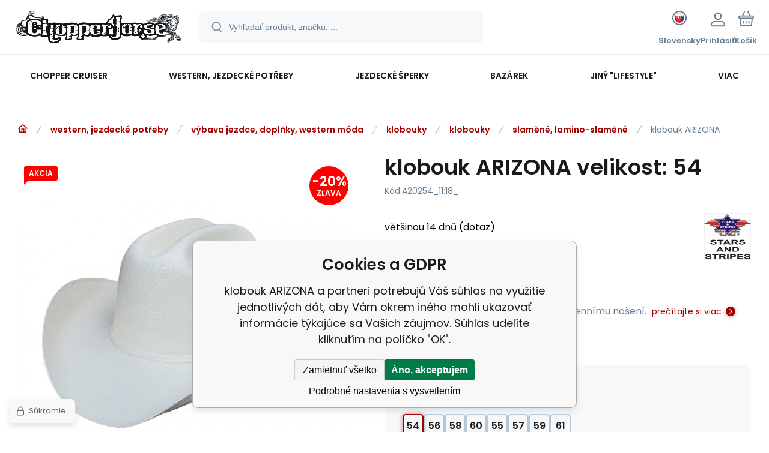

--- FILE ---
content_type: text/html; charset=utf-8
request_url: https://www.chopperhorse.cz/sk/klobouk-arizona/
body_size: 20349
content:
<!DOCTYPE html><html lang="sk"><head prefix="og: http://ogp.me/ns# fb: http://ogp.me/ns/fb#"><meta name="author" content="www.chopperhorse.cz" data-binargon="{&quot;fce&quot;:&quot;6&quot;, &quot;id&quot;:&quot;20254&quot;, &quot;menaId&quot;:&quot;2&quot;, &quot;menaName&quot;:&quot;€&quot;, &quot;languageCode&quot;:&quot;sk-SK&quot;, &quot;skindir&quot;:&quot;demoeshopmaxi&quot;, &quot;cmslang&quot;:&quot;3&quot;, &quot;langiso&quot;:&quot;sk&quot;, &quot;skinversion&quot;:1762958179, &quot;zemeProDoruceniISO&quot;:&quot;SK&quot;}"><meta name="robots" content="all, max-snippet:-1, max-image-preview:large"><meta name="revisit-after" content="1 Days"><meta http-equiv="content-type" content="text/html; charset=utf-8"><meta property="og:url" content="https://www.chopperhorse.cz/sk/klobouk-arizona/"/><meta property="og:site_name" content="https://www.chopperhorse.cz"/><meta property="og:description" content="klobouk ARIZONA, Kategorie: slaměné, lamino-slaměné"/><meta property="og:title" content="klobouk ARIZONA"/><link rel="alternate" href="https://www.chopperhorse.cz/klobouk-arizona/" hreflang="cs-CZ" /><link rel="alternate" href="https://www.chopperhorse.cz/sk/klobouk-arizona/" hreflang="sk-SK" />
  <link rel="image_src" href="https://www.chopperhorse.cz/imgcache/e/f/pa20254-1_260_260_179053.jpg" />
  <meta property="og:type" content="product"/>
  <meta property="og:image" content="https://www.chopperhorse.cz/imgcache/e/f/pa20254-1_260_260_179053.jpg"/>
 <meta name="description" content="klobouk ARIZONA, Kategorie: slaměné, lamino-slaměné">
<meta name="keywords" content="klobouk ARIZONA">
<meta name="audience" content="all">
<link rel="canonical" href="https://www.chopperhorse.cz/sk/klobouk-arizona/"><link rel="alternate" href="https://www.chopperhorse.cz/publicdoc/rss_atom_sk.xml" type="application/atom+xml" title="Chopper-horse shop :: vše pro chopper a western (https://www.chopperhorse.cz)" ><link rel="shortcut icon" href="https://www.chopperhorse.cz/favicon.ico" type="image/x-icon">
			<meta name="viewport" content="width=device-width,initial-scale=1"><script data-binargon="binargonConfigMaxi">
		var binargonConfigMaxi = {
			"colorPrimary":"rgba(163,0,0,1)",
			"enableCurrency":1,
			"treeOpenLevelLimit": 0,
			"glideJsType": "slider",
		}
	</script><link href="/skin/demoeshopmaxi/fonts/poppins/_font.css" rel="stylesheet"><style>

				:root {--image-aspect-ratio: 100 / 100;}
				.image-aspect-ratio {aspect-ratio: 100 / 100;}
				
					.commonBurgerMenu__header .commonBurgerMenu__header-logo {background-image:url(https://www.chopperhorse.cz/skin/demoeshopmaxi/logo_3.png);aspect-ratio:275 / 54;max-width:100%;height:51px;width:160px;background-position:center;background-size:contain;background-repeat:no-repeat;}
					.commonBurgerMenu__header-name {display: none;}
				</style><link rel="stylesheet" href="/skin/version-1762958179/demoeshopmaxi/css-obecne.css" type="text/css"><title>klobouk ARIZONA</title><!--commonTemplates_head--><!--EO commonTemplates_head--></head><body class="cmsBody cmsBody--fce-6 cmsBody--lang-sk"><div class="eshopPage"><header class="header"><div class="header__container container"><div class="header__content content"><div class="header__logo"><a class="logo logo--default-false logo--header" href="https://www.chopperhorse.cz/sk/" title="" role="banner"><img class="logo__image" src="https://www.chopperhorse.cz/getimage.php?name=skin/demoeshopmaxi/logo_3.png&amp;maxsizex=275&amp;maxsizey=54&amp;transparency=1" alt="logo" width="275" height="54" title="" loading="lazy"></a></div><label class="header__search"><form class="search search--default" action="https://www.chopperhorse.cz/sk/hladanie/" method="post" role="search" id="js-search-form"><div class="search__outerContainer" id="js-search-outer-container"><div class="search__innerContainer" id="js-search-inner-container"><input type="hidden" name="send" value="1"><input type="hidden" name="listpos" value="0"><img class="search__icon" src="https://i.binargon.cz/demoeshopmaxi/search.svg" width="18" height="18" alt="search" loading="lazy"><input class="search__input exclude js-cWhisperer" type="text" name="as_search" placeholder="Vyhľadať produkt, značku, ..." autocomplete="off" id="js-search-input"><button class="search__button button-primary" type="submit">Hľadať</button></div></div></form></label><div class="header__contact"><div class="contact"><div class="contact__phone"><a class="phone" href="tel:+420775113568">+420 775 113 568</a></div><div class="contact__email"><span class="contact__email-value"><a class="email" href="mailto:info@chopperhorse.cz">info@chopperhorse.cz</a></span></div></div></div><div class="header__control"><div class="control no-select"><div class="control__item control__item--search js-cWhisperer"><div class="control__item-icon"><img src="https://i.binargon.cz/demoeshopmaxi/search_thin.svg" width="21" height="21" alt="search" loading="lazy"></div><div class="control__item-title">Hľadať</div></div><div class="control__item control__item--language" onclick="document.querySelector('.js-common-popup[data-id=commonInternationalMenu]')?.classList.add('commonPopUp--visible')"><div class="control__item-icon"><div class="language"><div class="language__icon"><div class="language__icon-container"><img class="language__icon-image" src="https://i.binargon.cz/commonInternationalMenu/sk.svg" width="16" height="16" alt="sk-SK" loading="lazy"></div></div></div></div><div class="control__item-title">Slovensky</div></div><div class="control__item control__item--account control__item--active-false" onclick="document.querySelector('.js-common-popup[data-id=commonUserDialog]').classList.add('commonPopUp--visible')"><div class="control__item-icon"><img class="control__item-image" src="https://i.binargon.cz/demoeshopmaxi/rgba(101,125,146,1)/user.svg" width="24" height="25" alt="user" loading="lazy"></div><div class="control__item-title">Prihlásiť</div></div><a class="control__item control__item--cart js-cart" href="https://www.chopperhorse.cz/sk/pokladna-sk/?wtemp_krok=1" title="Košík" rel="nofollow"><div class="control__item-icon"><img class="control__item-image" src="https://i.binargon.cz/demoeshopmaxi/rgba(101,125,146,1)/cart.svg" width="26" height="26" alt="cart" loading="lazy"></div><div class="control__item-title" data-mobile="Košík">Košík</div></a></div></div><div class="header__menu"><div class="commonBurger" data-commonBurger='{ "comparsion":0, "language":[{"id":1,"zkratka":"cz"},{"id":3,"zkratka":"sk","selected":true}], "currency":[{"id":1,"zkratka":"Kč"},{"id":2,"zkratka":"€","selected":true},{"id":5,"zkratka":"USD"}], "favorites":{"count":0}, "comparison":{"count":0}, "warrantyClaim":false, "contacts":{ "phone":"+420 775 113 568", "mobil":"+420 777 113 567", "mail":"info@chopperhorse.cz" }, "prihlasen":false }'><div class="commonBurger__icon"></div><div class="commonBurger__iconDescription">menu</div></div></div></div></div></header><nav class="menu menu--default" data-overflow="vice"><div class="menu__container container container--extended"><div class="menu__content content"><span class="menu__item"><a class="menu__link menu__link--submenu" href="https://www.chopperhorse.cz/sk/chopper/" title="chopper cruiser" data-id="-2147483646"><span class="menu__link-text">chopper cruiser</span></a></span><span class="menu__item"><a class="menu__link menu__link--submenu" href="https://www.chopperhorse.cz/sk/western/" title="western, jezdecké potřeby" data-id="-2147483645"><span class="menu__link-text">western, jezdecké potřeby</span></a></span><span class="menu__item"><a class="menu__link menu__link--submenu" href="https://www.chopperhorse.cz/sk/jezdecke-sperky/" title="jezdecké šperky" data-id="-2147483641"><span class="menu__link-text">jezdecké šperky</span></a></span><span class="menu__item"><a class="menu__link menu__link--submenu" href="https://www.chopperhorse.cz/sk/bazarek/" title="bazárek" data-id="-2147483643"><span class="menu__link-text">bazárek</span></a></span><span class="menu__item"><a class="menu__link menu__link--submenu" href="https://www.chopperhorse.cz/sk/ostatni-moto/" title='jiný "lifestyle"' data-id="-2147483639"><span class="menu__link-text">jiný "lifestyle"</span></a></span><span class="menu__item"><a class="menu__link" href="https://www.chopperhorse.cz/sk/kontakty/" title="Kontakty" data-id="5"><span class="menu__link-text">Kontakty</span></a></span><span class="menu__item"><a class="menu__link" href="https://www.chopperhorse.cz/sk/on-line-katalogy/" title="On-line katalogy" data-id="60"><span class="menu__link-text">On-line katalogy</span></a></span><div class="menu__dropdown js-menu-dropdown"><a class="menu__link"><span class="menu__link-text">Viac</span></a></div></div><div class="menu__submenu"><div class="cSubmenu" data-id="-2147483646"><div class="cSubmenu__content thin-scrollbar"><div class="cSubmenu__grid"><div class="cSubmenu__grid-item js-submenu-item"><a class="cSubmenu__link-image" href="https://www.chopperhorse.cz/sk/chopper/jezdec-obleceni-chranice-ozdoby/" title="oblečení, chrániče, ozdoby, doplňky jezdce"><img class="cSubmenu__image" src="https://www.chopperhorse.cz/imgcache/b/0/publicdoc-bunda1_70_70_13865.jpg" alt="oblečení, chrániče, ozdoby, doplňky jezdce" loading="lazy" width="70" height="70"></a><a class="cSubmenu__link-name" href="https://www.chopperhorse.cz/sk/chopper/jezdec-obleceni-chranice-ozdoby/" title="oblečení, chrániče, ozdoby, doplňky jezdce"><span class="cSubmenu__name">oblečení, chrániče, ozdoby, doplňky jezdce</span></a><ul class="cSubmenu__list"><li class="cSubmenu__list-item"><a class="cSubmenu__list-link" href="https://www.chopperhorse.cz/sk/chopper/jezdec-obleceni-chranice-ozdoby/boty/" title="boty">boty</a></li><li class="cSubmenu__list-item"><a class="cSubmenu__list-link" href="https://www.chopperhorse.cz/sk/chopper/jezdec-obleceni-chranice-ozdoby/bundy/" title="bundy">bundy</a></li><li class="cSubmenu__list-item"><a class="cSubmenu__list-link" href="https://www.chopperhorse.cz/sk/chopper/jezdec-obleceni-chranice-ozdoby/celenky/" title="čelenky">čelenky</a></li><li class="cSubmenu__list-item"><a class="cSubmenu__list-link" href="https://www.chopperhorse.cz/sk/chopper/jezdec-obleceni-chranice-ozdoby/cepice-ksiltovky/" title="čepice, kšiltovky">čepice, kšiltovky</a></li><li class="cSubmenu__list-item"><a class="cSubmenu__list-link" href="https://www.chopperhorse.cz/sk/chopper/jezdec-obleceni-chranice-ozdoby/detske-obleceni/" title="dětské oblečení">dětské oblečení</a></li><li class="cSubmenu__list-item"><a class="cSubmenu__list-link" href="https://www.chopperhorse.cz/sk/chopper/jezdec-obleceni-chranice-ozdoby/chapsy/" title="chapsy">chapsy</a></li><li class="cSubmenu__list-item"><a class="cSubmenu__list-link" href="https://www.chopperhorse.cz/sk/chopper/jezdec-obleceni-chranice-ozdoby/chranice-patere-a-tela/" title="chrániče páteře a těla">chrániče páteře a těla</a></li><li class="cSubmenu__list-item"><a class="cSubmenu__list-link" href="https://www.chopperhorse.cz/sk/chopper/jezdec-obleceni-chranice-ozdoby/kabaty/" title="kabáty">kabáty</a></li><li class="cSubmenu__list-item"><a class="cSubmenu__list-link" href="https://www.chopperhorse.cz/sk/chopper/jezdec-obleceni-chranice-ozdoby/kalhoty/" title="kalhoty">kalhoty</a></li><li class="cSubmenu__list-item"><a class="cSubmenu__list-link" href="https://www.chopperhorse.cz/sk/chopper/jezdec-obleceni-chranice-ozdoby/klobouky/" title="klobouky">klobouky</a></li><li class="cSubmenu__list-item"><a class="cSubmenu__list-link" href="https://www.chopperhorse.cz/sk/chopper/jezdec-obleceni-chranice-ozdoby/korzety/" title="korzety">korzety</a></li><li class="cSubmenu__list-item"><a class="cSubmenu__list-link" href="https://www.chopperhorse.cz/sk/chopper/jezdec-obleceni-chranice-ozdoby/kosile/" title="košile">košile</a></li><li class="cSubmenu__list-item"><a class="cSubmenu__list-link" href="https://www.chopperhorse.cz/sk/chopper/jezdec-obleceni-chranice-ozdoby/kratasy/" title="kraťasy">kraťasy</a></li><li class="cSubmenu__list-item"><a class="cSubmenu__list-link" href="https://www.chopperhorse.cz/sk/chopper/jezdec-obleceni-chranice-ozdoby/kravaty/" title="kravaty">kravaty</a></li><li class="cSubmenu__list-item"><a class="cSubmenu__list-link" href="https://www.chopperhorse.cz/sk/chopper/jezdec-obleceni-chranice-ozdoby/ksandy/" title="kšandy">kšandy</a></li><li class="cSubmenu__list-item"><a class="cSubmenu__list-link" href="https://www.chopperhorse.cz/sk/chopper/jezdec-obleceni-chranice-ozdoby/kukly/" title="kukly">kukly</a></li><li class="cSubmenu__list-item"><a class="cSubmenu__list-link" href="https://www.chopperhorse.cz/sk/chopper/jezdec-obleceni-chranice-ozdoby/ledvinove-pasy/" title="ledvinové pásy">ledvinové pásy</a></li><li class="cSubmenu__list-item"><a class="cSubmenu__list-link" href="https://www.chopperhorse.cz/sk/chopper/jezdec-obleceni-chranice-ozdoby/mikiny/" title="mikiny">mikiny</a></li><li class="cSubmenu__list-item"><a class="cSubmenu__list-link" href="https://www.chopperhorse.cz/sk/chopper/jezdec-obleceni-chranice-ozdoby/nakoleniky/" title="nákoleníky">nákoleníky</a></li><li class="cSubmenu__list-item"><a class="cSubmenu__list-link" href="https://www.chopperhorse.cz/sk/chopper/jezdec-obleceni-chranice-ozdoby/nakrcniky/" title="nákrčníky">nákrčníky</a></li><li class="cSubmenu__list-item"><a class="cSubmenu__list-link" href="https://www.chopperhorse.cz/sk/chopper/jezdec-obleceni-chranice-ozdoby/nepromoky/" title="nepromoky">nepromoky</a></li><li class="cSubmenu__list-item"><a class="cSubmenu__list-link" href="https://www.chopperhorse.cz/sk/chopper/jezdec-obleceni-chranice-ozdoby/opasky-prezky-kapsy/" title="opasky, přezky, kapsy">opasky, přezky, kapsy</a></li><li class="cSubmenu__list-item"><a class="cSubmenu__list-link" href="https://www.chopperhorse.cz/sk/chopper/jezdec-obleceni-chranice-ozdoby/ostatni/" title="ostatní">ostatní</a></li><li class="cSubmenu__list-item"><a class="cSubmenu__list-link" href="https://www.chopperhorse.cz/sk/chopper/jezdec-obleceni-chranice-ozdoby/ozdoby-na-telo/" title="ozdoby na tělo">ozdoby na tělo</a></li><li class="cSubmenu__list-item"><a class="cSubmenu__list-link" href="https://www.chopperhorse.cz/sk/chopper/jezdec-obleceni-chranice-ozdoby/penezenky/" title="peněženky">peněženky</a></li><li class="cSubmenu__list-item"><a class="cSubmenu__list-link" href="https://www.chopperhorse.cz/sk/chopper/jezdec-obleceni-chranice-ozdoby/podprsenky/" title="podprsenky">podprsenky</a></li><li class="cSubmenu__list-item"><a class="cSubmenu__list-link" href="https://www.chopperhorse.cz/sk/chopper/jezdec-obleceni-chranice-ozdoby/rukavice/" title="rukavice">rukavice</a></li><li class="cSubmenu__list-item"><a class="cSubmenu__list-link" href="https://www.chopperhorse.cz/sk/chopper/jezdec-obleceni-chranice-ozdoby/sukne/" title="sukně, šaty, stylové kalhoty">sukně, šaty, stylové kalhoty</a></li><li class="cSubmenu__list-item"><a class="cSubmenu__list-link" href="https://www.chopperhorse.cz/sk/chopper/jezdec-obleceni-chranice-ozdoby/saly/" title="šály">šály</a></li><li class="cSubmenu__list-item"><a class="cSubmenu__list-link" href="https://www.chopperhorse.cz/sk/chopper/jezdec-obleceni-chranice-ozdoby/satky/" title="šátky">šátky</a></li><li class="cSubmenu__list-item"><a class="cSubmenu__list-link" href="https://www.chopperhorse.cz/sk/chopper/jezdec-obleceni-chranice-ozdoby/tasky-kabelky/" title="tašky, kabelky">tašky, kabelky</a></li><li class="cSubmenu__list-item"><a class="cSubmenu__list-link" href="https://www.chopperhorse.cz/sk/chopper/jezdec-obleceni-chranice-ozdoby/termo-funkcni-pradlo/" title="termo, funkční prádlo">termo, funkční prádlo</a></li><li class="cSubmenu__list-item"><a class="cSubmenu__list-link" href="https://www.chopperhorse.cz/sk/chopper/jezdec-obleceni-chranice-ozdoby/tricka/" title="trička">trička</a></li><li class="cSubmenu__list-item"><a class="cSubmenu__list-link" href="https://www.chopperhorse.cz/sk/chopper/jezdec-obleceni-chranice-ozdoby/vesty/" title="vesty">vesty</a></li></ul></div><div class="cSubmenu__grid-item js-submenu-item"><a class="cSubmenu__link-image" href="https://www.chopperhorse.cz/sk/chopper/prislusenstvi-dily-ozdoby-na-motocykl/" title="příslušenství, díly, ozdoby na motocykl"><img class="cSubmenu__image" src="https://www.chopperhorse.cz/imgcache/7/b/publicdoc-packa-grip-1_70_70_7063.jpg" alt="příslušenství, díly, ozdoby na motocykl" loading="lazy" width="70" height="70"></a><a class="cSubmenu__link-name" href="https://www.chopperhorse.cz/sk/chopper/prislusenstvi-dily-ozdoby-na-motocykl/" title="příslušenství, díly, ozdoby na motocykl"><span class="cSubmenu__name">příslušenství, díly, ozdoby na motocykl</span></a><ul class="cSubmenu__list"><li class="cSubmenu__list-item"><a class="cSubmenu__list-link" href="https://www.chopperhorse.cz/sk/chopper/prislusenstvi-dily-ozdoby-na-motocykl/blatniky/" title="blatníky">blatníky</a></li><li class="cSubmenu__list-item"><a class="cSubmenu__list-link" href="https://www.chopperhorse.cz/sk/chopper/prislusenstvi-dily-ozdoby-na-motocykl/brasny-rolky-chlastaky-ostatni-kuze/" title="brašny, kufry, rolky, chlastáky, ostatní kůže">brašny, kufry, rolky, chlastáky, ostatní kůže</a></li><li class="cSubmenu__list-item"><a class="cSubmenu__list-link" href="https://www.chopperhorse.cz/sk/chopper/prislusenstvi-dily-ozdoby-na-motocykl/drzaky-navigace-telefonu-ap/" title="držáky navigace, telefonů ap.">držáky navigace, telefonů ap.</a></li><li class="cSubmenu__list-item"><a class="cSubmenu__list-link" href="https://www.chopperhorse.cz/sk/chopper/prislusenstvi-dily-ozdoby-na-motocykl/filtry/" title="filtry">filtry</a></li><li class="cSubmenu__list-item"><a class="cSubmenu__list-link" href="https://www.chopperhorse.cz/sk/chopper/prislusenstvi-dily-ozdoby-na-motocykl/gripy-packy-domecky/" title="gripy, páčky, domečky">gripy, páčky, domečky</a></li><li class="cSubmenu__list-item"><a class="cSubmenu__list-link" href="https://www.chopperhorse.cz/sk/chopper/prislusenstvi-dily-ozdoby-na-motocykl/hodinky-tachometry-tlakomery-ap/" title="hodinky, tachometry, tlakoměry ap.">hodinky, tachometry, tlakoměry ap.</a></li><li class="cSubmenu__list-item"><a class="cSubmenu__list-link" href="https://www.chopperhorse.cz/sk/chopper/prislusenstvi-dily-ozdoby-na-motocykl/klaksony/" title="klaksony, fanfáry">klaksony, fanfáry</a></li><li class="cSubmenu__list-item"><a class="cSubmenu__list-link" href="https://www.chopperhorse.cz/sk/chopper/prislusenstvi-dily-ozdoby-na-motocykl/lanka-hadice/" title="lanka, hadice">lanka, hadice</a></li><li class="cSubmenu__list-item"><a class="cSubmenu__list-link" href="https://www.chopperhorse.cz/sk/chopper/prislusenstvi-dily-ozdoby-na-motocykl/nadrze/" title="nádrže">nádrže</a></li><li class="cSubmenu__list-item"><a class="cSubmenu__list-link" href="https://www.chopperhorse.cz/sk/chopper/prislusenstvi-dily-ozdoby-na-motocykl/nalepky-loga-znaky-ap/" title="nálepky, loga, znaky ap.">nálepky, loga, znaky ap.</a></li><li class="cSubmenu__list-item"><a class="cSubmenu__list-link" href="https://www.chopperhorse.cz/sk/chopper/prislusenstvi-dily-ozdoby-na-motocykl/nepromokave-plachty/" title="nepromokavé, krycí plachty">nepromokavé, krycí plachty</a></li><li class="cSubmenu__list-item"><a class="cSubmenu__list-link" href="https://www.chopperhorse.cz/sk/chopper/prislusenstvi-dily-ozdoby-na-motocykl/operky-nosice/" title="opěrky, nosiče">opěrky, nosiče</a></li><li class="cSubmenu__list-item"><a class="cSubmenu__list-link" href="https://www.chopperhorse.cz/sk/chopper/prislusenstvi-dily-ozdoby-na-motocykl/ostatni/" title="ostatní">ostatní</a></li><li class="cSubmenu__list-item"><a class="cSubmenu__list-link" href="https://www.chopperhorse.cz/sk/chopper/prislusenstvi-dily-ozdoby-na-motocykl/osvetleni/" title="osvětlení">osvětlení</a></li><li class="cSubmenu__list-item"><a class="cSubmenu__list-link" href="https://www.chopperhorse.cz/sk/chopper/prislusenstvi-dily-ozdoby-na-motocykl/ozdobne-kryty/" title="ozdobné kryty">ozdobné kryty</a></li><li class="cSubmenu__list-item"><a class="cSubmenu__list-link" href="https://www.chopperhorse.cz/sk/chopper/prislusenstvi-dily-ozdoby-na-motocykl/ozdoby-na-blatnik/" title="ozdoby na blatník">ozdoby na blatník</a></li><li class="cSubmenu__list-item"><a class="cSubmenu__list-link" href="https://www.chopperhorse.cz/sk/chopper/prislusenstvi-dily-ozdoby-na-motocykl/padaci-ramy/" title="padací rámy">padací rámy</a></li><li class="cSubmenu__list-item"><a class="cSubmenu__list-link" href="https://www.chopperhorse.cz/sk/chopper/prislusenstvi-dily-ozdoby-na-motocykl/plexistity/" title="plexištíty, deflektory">plexištíty, deflektory</a></li><li class="cSubmenu__list-item"><a class="cSubmenu__list-link" href="https://www.chopperhorse.cz/sk/chopper/prislusenstvi-dily-ozdoby-na-motocykl/pneumatiky/" title="pneumatiky">pneumatiky</a></li><li class="cSubmenu__list-item"><a class="cSubmenu__list-link" href="https://www.chopperhorse.cz/sk/chopper/prislusenstvi-dily-ozdoby-na-motocykl/ramecky-spz/" title="rámečky, držáky SPZ">rámečky, držáky SPZ</a></li><li class="cSubmenu__list-item"><a class="cSubmenu__list-link" href="https://www.chopperhorse.cz/sk/chopper/prislusenstvi-dily-ozdoby-na-motocykl/riditka-a-prislus/" title="řídítka a přísluš.">řídítka a přísluš.</a></li><li class="cSubmenu__list-item"><a class="cSubmenu__list-link" href="https://www.chopperhorse.cz/sk/chopper/prislusenstvi-dily-ozdoby-na-motocykl/sedla/" title="sedla">sedla</a></li><li class="cSubmenu__list-item"><a class="cSubmenu__list-link" href="https://www.chopperhorse.cz/sk/chopper/prislusenstvi-dily-ozdoby-na-motocykl/srouby-matky-podlozky/" title="šrouby, matky, podložky">šrouby, matky, podložky</a></li><li class="cSubmenu__list-item"><a class="cSubmenu__list-link" href="https://www.chopperhorse.cz/sk/chopper/prislusenstvi-dily-ozdoby-na-motocykl/stupacky-prepakovani-pedaly/" title="stupačky, přepákování, pedály">stupačky, přepákování, pedály</a></li><li class="cSubmenu__list-item"><a class="cSubmenu__list-link" href="https://www.chopperhorse.cz/sk/chopper/prislusenstvi-dily-ozdoby-na-motocykl/vyfuky/" title="výfuky">výfuky</a></li><li class="cSubmenu__list-item"><a class="cSubmenu__list-link" href="https://www.chopperhorse.cz/sk/chopper/prislusenstvi-dily-ozdoby-na-motocykl/zamky-zabezpeceni/" title="zámky, zabezpečení">zámky, zabezpečení</a></li><li class="cSubmenu__list-item"><a class="cSubmenu__list-link" href="https://www.chopperhorse.cz/sk/chopper/prislusenstvi-dily-ozdoby-na-motocykl/zapalovaci-svicky/" title="zapalovací svíčky">zapalovací svíčky</a></li><li class="cSubmenu__list-item"><a class="cSubmenu__list-link" href="https://www.chopperhorse.cz/sk/chopper/prislusenstvi-dily-ozdoby-na-motocykl/zrcatka/" title="zrcátka">zrcátka</a></li></ul></div><div class="cSubmenu__grid-item js-submenu-item"><a class="cSubmenu__link-image" href="https://www.chopperhorse.cz/sk/chopper/americke-spz/" title="americké SPZ"><img class="cSubmenu__image" src="https://www.chopperhorse.cz/imgcache/a/f/publicdoc-spz_70_70_349074.jpg" alt="americké SPZ" loading="lazy" width="70" height="70"></a><a class="cSubmenu__link-name" href="https://www.chopperhorse.cz/sk/chopper/americke-spz/" title="americké SPZ"><span class="cSubmenu__name">americké SPZ</span></a></div><div class="cSubmenu__grid-item js-submenu-item"><a class="cSubmenu__link-image" href="https://www.chopperhorse.cz/sk/chopper/bryle/" title="brýle"><img class="cSubmenu__image" src="https://www.chopperhorse.cz/imgcache/1/5/publicdoc-bryle2_70_70_7674.jpg" alt="brýle" loading="lazy" width="70" height="70"></a><a class="cSubmenu__link-name" href="https://www.chopperhorse.cz/sk/chopper/bryle/" title="brýle"><span class="cSubmenu__name">brýle</span></a></div><div class="cSubmenu__grid-item js-submenu-item"><a class="cSubmenu__link-image" href="https://www.chopperhorse.cz/sk/chopper/helmy/" title="helmy"><img class="cSubmenu__image" src="https://www.chopperhorse.cz/imgcache/c/4/publicdoc-helma-skorapka2_70_70_11093.jpg" alt="helmy" loading="lazy" width="70" height="70"></a><a class="cSubmenu__link-name" href="https://www.chopperhorse.cz/sk/chopper/helmy/" title="helmy"><span class="cSubmenu__name">helmy</span></a><ul class="cSubmenu__list"><li class="cSubmenu__list-item"><a class="cSubmenu__list-link" href="https://www.chopperhorse.cz/sk/chopper/helmy/integralni/" title="integrální">integrální</a></li><li class="cSubmenu__list-item"><a class="cSubmenu__list-link" href="https://www.chopperhorse.cz/sk/chopper/helmy/odklopne/" title="odklopné">odklopné</a></li><li class="cSubmenu__list-item"><a class="cSubmenu__list-link" href="https://www.chopperhorse.cz/sk/chopper/helmy/ostatni/" title="ostatní">ostatní</a></li><li class="cSubmenu__list-item"><a class="cSubmenu__list-link" href="https://www.chopperhorse.cz/sk/chopper/helmy/otevrene/" title="otevřené">otevřené</a></li><li class="cSubmenu__list-item"><a class="cSubmenu__list-link" href="https://www.chopperhorse.cz/sk/chopper/helmy/preklapeci/" title="překlápěcí">překlápěcí</a></li><li class="cSubmenu__list-item"><a class="cSubmenu__list-link" href="https://www.chopperhorse.cz/sk/chopper/helmy/prislusenstvi-doplnky/" title="příslušenství, doplňky">příslušenství, doplňky</a></li><li class="cSubmenu__list-item"><a class="cSubmenu__list-link" href="https://www.chopperhorse.cz/sk/chopper/helmy/skorapky/" title="skořápky">skořápky</a></li></ul></div><div class="cSubmenu__grid-item js-submenu-item"><a class="cSubmenu__link-image" href="https://www.chopperhorse.cz/sk/chopper/hroty-konca-nasivky-odznaky-dalsi-ozdoby/" title="hroty, konča, nášivky, odznaky, další ozdoby"><img class="cSubmenu__image" src="https://www.chopperhorse.cz/imgcache/3/7/publicdoc-nasivky-4_70_70_118986.jpg" alt="hroty, konča, nášivky, odznaky, další ozdoby" loading="lazy" width="70" height="70"></a><a class="cSubmenu__link-name" href="https://www.chopperhorse.cz/sk/chopper/hroty-konca-nasivky-odznaky-dalsi-ozdoby/" title="hroty, konča, nášivky, odznaky, další ozdoby"><span class="cSubmenu__name">hroty, konča, nášivky, odznaky, další ozdoby</span></a><ul class="cSubmenu__list"><li class="cSubmenu__list-item"><a class="cSubmenu__list-link" href="https://www.chopperhorse.cz/sk/chopper/hroty-konca-nasivky-odznaky-dalsi-ozdoby/kovove-ozdoby/" title="kovové ozdoby">kovové ozdoby</a></li><li class="cSubmenu__list-item"><a class="cSubmenu__list-link" href="https://www.chopperhorse.cz/sk/chopper/hroty-konca-nasivky-odznaky-dalsi-ozdoby/nasivky/" title="nášivky">nášivky</a></li></ul></div><div class="cSubmenu__grid-item js-submenu-item"><a class="cSubmenu__link-image" href="https://www.chopperhorse.cz/sk/chopper/kapaliny-oleje-cistice-ap/" title="kapaliny, oleje, čističe ap."><img class="cSubmenu__image" src="https://www.chopperhorse.cz/imgcache/1/f/publicdoc-olej-3_70_70_4678.jpg" alt="kapaliny, oleje, čističe ap." loading="lazy" width="70" height="70"></a><a class="cSubmenu__link-name" href="https://www.chopperhorse.cz/sk/chopper/kapaliny-oleje-cistice-ap/" title="kapaliny, oleje, čističe ap."><span class="cSubmenu__name">kapaliny, oleje, čističe ap.</span></a><ul class="cSubmenu__list"><li class="cSubmenu__list-item"><a class="cSubmenu__list-link" href="https://www.chopperhorse.cz/sk/chopper/kapaliny-oleje-cistice-ap/brzdove-kapaliny/" title="brzdové kapaliny">brzdové kapaliny</a></li><li class="cSubmenu__list-item"><a class="cSubmenu__list-link" href="https://www.chopperhorse.cz/sk/chopper/kapaliny-oleje-cistice-ap/chladici-kapaliny/" title="chladící kapaliny">chladící kapaliny</a></li><li class="cSubmenu__list-item"><a class="cSubmenu__list-link" href="https://www.chopperhorse.cz/sk/chopper/kapaliny-oleje-cistice-ap/cistice-kosmetika/" title="čističe - kosmetika">čističe - kosmetika</a></li><li class="cSubmenu__list-item"><a class="cSubmenu__list-link" href="https://www.chopperhorse.cz/sk/chopper/kapaliny-oleje-cistice-ap/cistice-motoru-karburatoru-ap/" title="čističe motoru, karburátoru ap.">čističe motoru, karburátoru ap.</a></li><li class="cSubmenu__list-item"><a class="cSubmenu__list-link" href="https://www.chopperhorse.cz/sk/chopper/kapaliny-oleje-cistice-ap/cistice-vzduchovych-filtru/" title="čističe vzduchových filtrů">čističe vzduchových filtrů</a></li><li class="cSubmenu__list-item"><a class="cSubmenu__list-link" href="https://www.chopperhorse.cz/sk/chopper/kapaliny-oleje-cistice-ap/mazani-cisteni-retezu/" title="mazání, čistění řetězu">mazání, čistění řetězu</a></li><li class="cSubmenu__list-item"><a class="cSubmenu__list-link" href="https://www.chopperhorse.cz/sk/chopper/kapaliny-oleje-cistice-ap/motorove-oleje/" title="motorové oleje">motorové oleje</a></li><li class="cSubmenu__list-item"><a class="cSubmenu__list-link" href="https://www.chopperhorse.cz/sk/chopper/kapaliny-oleje-cistice-ap/oleje-do-tlumicu/" title="oleje do tlumičů">oleje do tlumičů</a></li><li class="cSubmenu__list-item"><a class="cSubmenu__list-link" href="https://www.chopperhorse.cz/sk/chopper/kapaliny-oleje-cistice-ap/ostatni/" title="ostatní">ostatní</a></li><li class="cSubmenu__list-item"><a class="cSubmenu__list-link" href="https://www.chopperhorse.cz/sk/chopper/kapaliny-oleje-cistice-ap/prevodove-oleje/" title="převodové oleje">převodové oleje</a></li><li class="cSubmenu__list-item"><a class="cSubmenu__list-link" href="https://www.chopperhorse.cz/sk/chopper/kapaliny-oleje-cistice-ap/udrzba-kuze/" title="údržba kůže">údržba kůže</a></li></ul></div><div class="cSubmenu__grid-item js-submenu-item"><a class="cSubmenu__link-image" href="https://www.chopperhorse.cz/sk/chopper/komunikace/" title="komunikace"><img class="cSubmenu__image" src="https://www.chopperhorse.cz/imgcache/5/6/publicdoc-komunikace-1_70_70_273336.jpg" alt="komunikace" loading="lazy" width="70" height="70"></a><a class="cSubmenu__link-name" href="https://www.chopperhorse.cz/sk/chopper/komunikace/" title="komunikace"><span class="cSubmenu__name">komunikace</span></a></div><div class="cSubmenu__grid-item js-submenu-item"><a class="cSubmenu__link-image" href="https://www.chopperhorse.cz/sk/chopper/ostatni/" title="ostatní"><img class="cSubmenu__image" src="https://www.chopperhorse.cz/imgcache/4/d/publicdoc-poukaz-6_70_70_91503.jpg" alt="ostatní" loading="lazy" width="70" height="70"></a><a class="cSubmenu__link-name" href="https://www.chopperhorse.cz/sk/chopper/ostatni/" title="ostatní"><span class="cSubmenu__name">ostatní</span></a></div><div class="cSubmenu__grid-item js-submenu-item"><a class="cSubmenu__link-image" href="https://www.chopperhorse.cz/sk/chopper/reflexni-bezpecnostni-prvky/" title="reflexní bezpečnostní prvky"><img class="cSubmenu__image" src="https://www.chopperhorse.cz/imgcache/c/6/publicdoc-reflexprvky_70_70_262801.jpg" alt="reflexní bezpečnostní prvky" loading="lazy" width="70" height="70"></a><a class="cSubmenu__link-name" href="https://www.chopperhorse.cz/sk/chopper/reflexni-bezpecnostni-prvky/" title="reflexní bezpečnostní prvky"><span class="cSubmenu__name">reflexní bezpečnostní prvky</span></a><ul class="cSubmenu__list"><li class="cSubmenu__list-item"><a class="cSubmenu__list-link" href="https://www.chopperhorse.cz/sk/chopper/reflexni-bezpecnostni-prvky/led-osvetleni/" title="LED osvětlení">LED osvětlení</a></li><li class="cSubmenu__list-item"><a class="cSubmenu__list-link" href="https://www.chopperhorse.cz/sk/chopper/reflexni-bezpecnostni-prvky/reflexni-nalepky/" title="reflexní nálepky">reflexní nálepky</a></li><li class="cSubmenu__list-item"><a class="cSubmenu__list-link" href="https://www.chopperhorse.cz/sk/chopper/reflexni-bezpecnostni-prvky/reflexni-pasky/" title="reflexní pásky">reflexní pásky</a></li><li class="cSubmenu__list-item"><a class="cSubmenu__list-link" href="https://www.chopperhorse.cz/sk/chopper/reflexni-bezpecnostni-prvky/reflexni-vesty-ksandy/" title="reflexní vesty, kšandy">reflexní vesty, kšandy</a></li></ul></div><div class="cSubmenu__grid-item js-submenu-item"><a class="cSubmenu__link-image" href="https://www.chopperhorse.cz/sk/chopper/vlajky/" title="vlajky"><img class="cSubmenu__image" src="https://www.chopperhorse.cz/imgcache/6/1/publicdoc-vlajka_70_70_208300.jpg" alt="vlajky" loading="lazy" width="70" height="70"></a><a class="cSubmenu__link-name" href="https://www.chopperhorse.cz/sk/chopper/vlajky/" title="vlajky"><span class="cSubmenu__name">vlajky</span></a><ul class="cSubmenu__list"><li class="cSubmenu__list-item"><a class="cSubmenu__list-link" href="https://www.chopperhorse.cz/sk/chopper/vlajky/drzaky/" title="držáky">držáky</a></li><li class="cSubmenu__list-item"><a class="cSubmenu__list-link" href="https://www.chopperhorse.cz/sk/chopper/vlajky/vlajky-na-motocykl/" title="vlajky na motocykl">vlajky na motocykl</a></li><li class="cSubmenu__list-item"><a class="cSubmenu__list-link" href="https://www.chopperhorse.cz/sk/chopper/vlajky/vlajky-na-zed-stozar/" title="vlajky na zeď, žerď, stožár ">vlajky na zeď, žerď, stožár </a></li></ul></div><div class="cSubmenu__grid-item js-submenu-item"><a class="cSubmenu__link-image" href="https://www.chopperhorse.cz/sk/chopper/predmety-s-moto-tematikou/" title="předměty s moto tématikou"><img class="cSubmenu__image" src="https://www.chopperhorse.cz/imgcache/a/4/publicdoc-hrnek_70_70_404659.jpg" alt="předměty s moto tématikou" loading="lazy" width="70" height="70"></a><a class="cSubmenu__link-name" href="https://www.chopperhorse.cz/sk/chopper/predmety-s-moto-tematikou/" title="předměty s moto tématikou"><span class="cSubmenu__name">předměty s moto tématikou</span></a><ul class="cSubmenu__list"><li class="cSubmenu__list-item"><a class="cSubmenu__list-link" href="https://www.chopperhorse.cz/sk/chopper/predmety-s-moto-tematikou/hrnicky/" title="hrníčky">hrníčky</a></li><li class="cSubmenu__list-item"><a class="cSubmenu__list-link" href="https://www.chopperhorse.cz/sk/chopper/predmety-s-moto-tematikou/klicenky/" title="klíčenky">klíčenky</a></li><li class="cSubmenu__list-item"><a class="cSubmenu__list-link" href="https://www.chopperhorse.cz/sk/chopper/predmety-s-moto-tematikou/polstare/" title="polštáře">polštáře</a></li><li class="cSubmenu__list-item"><a class="cSubmenu__list-link" href="https://www.chopperhorse.cz/sk/chopper/predmety-s-moto-tematikou/tabulky-obrazy-ap/" title="tabulky, obrazy ap.">tabulky, obrazy ap.</a></li></ul></div><div class="cSubmenu__grid-item js-submenu-item"><a class="cSubmenu__link-image" href="https://www.chopperhorse.cz/sk/chopper/zapalovace/" title="zapalovače"><img class="cSubmenu__image" src="https://www.chopperhorse.cz/imgcache/2/7/publicdoc-zapalovac-3_70_70_180342.jpg" alt="zapalovače" loading="lazy" width="70" height="70"></a><a class="cSubmenu__link-name" href="https://www.chopperhorse.cz/sk/chopper/zapalovace/" title="zapalovače"><span class="cSubmenu__name">zapalovače</span></a></div></div></div></div><div class="cSubmenu" data-id="-2147483645"><div class="cSubmenu__content thin-scrollbar"><div class="cSubmenu__grid"><div class="cSubmenu__grid-item js-submenu-item"><a class="cSubmenu__link-image" href="https://www.chopperhorse.cz/sk/western/vybava-jezdce-doplnky-western-moda/" title="výbava jezdce, doplňky, western móda"><img class="cSubmenu__image" src="https://www.chopperhorse.cz/imgcache/1/d/publicdoc-klobouk-satek_70_70_155443.jpg" alt="výbava jezdce, doplňky, western móda" loading="lazy" width="70" height="70"></a><a class="cSubmenu__link-name" href="https://www.chopperhorse.cz/sk/western/vybava-jezdce-doplnky-western-moda/" title="výbava jezdce, doplňky, western móda"><span class="cSubmenu__name">výbava jezdce, doplňky, western móda</span></a><ul class="cSubmenu__list"><li class="cSubmenu__list-item"><a class="cSubmenu__list-link" href="https://www.chopperhorse.cz/sk/western/vybava-jezdce-doplnky-western-moda/boty-westernove-a-jezdecke/" title="boty westernové a jezdecké">boty westernové a jezdecké</a></li><li class="cSubmenu__list-item"><a class="cSubmenu__list-link" href="https://www.chopperhorse.cz/sk/western/vybava-jezdce-doplnky-western-moda/bundy/" title="bundy">bundy</a></li><li class="cSubmenu__list-item"><a class="cSubmenu__list-link" href="https://www.chopperhorse.cz/sk/western/vybava-jezdce-doplnky-western-moda/cepice-ksiltovky/" title="čepice, kšiltovky">čepice, kšiltovky</a></li><li class="cSubmenu__list-item"><a class="cSubmenu__list-link" href="https://www.chopperhorse.cz/sk/western/vybava-jezdce-doplnky-western-moda/chapsy-a-minichapsy/" title="chapsy a minichapsy">chapsy a minichapsy</a></li><li class="cSubmenu__list-item"><a class="cSubmenu__list-link" href="https://www.chopperhorse.cz/sk/western/vybava-jezdce-doplnky-western-moda/kabaty/" title="kabáty">kabáty</a></li><li class="cSubmenu__list-item"><a class="cSubmenu__list-link" href="https://www.chopperhorse.cz/sk/western/vybava-jezdce-doplnky-western-moda/kalhoty/" title="kalhoty">kalhoty</a></li><li class="cSubmenu__list-item"><a class="cSubmenu__list-link" href="https://www.chopperhorse.cz/sk/western/vybava-jezdce-doplnky-western-moda/klobouky/" title="klobouky">klobouky</a></li><li class="cSubmenu__list-item"><a class="cSubmenu__list-link" href="https://www.chopperhorse.cz/sk/western/vybava-jezdce-doplnky-western-moda/kosile/" title="košile">košile</a></li><li class="cSubmenu__list-item"><a class="cSubmenu__list-link" href="https://www.chopperhorse.cz/sk/western/vybava-jezdce-doplnky-western-moda/ksandy/" title="kšandy">kšandy</a></li><li class="cSubmenu__list-item"><a class="cSubmenu__list-link" href="https://www.chopperhorse.cz/sk/western/vybava-jezdce-doplnky-western-moda/motylky/" title="bola, motýlky, kravaty">bola, motýlky, kravaty</a></li><li class="cSubmenu__list-item"><a class="cSubmenu__list-link" href="https://www.chopperhorse.cz/sk/western/vybava-jezdce-doplnky-western-moda/spony-opasky/" title="opasky, přezky">opasky, přezky</a></li><li class="cSubmenu__list-item"><a class="cSubmenu__list-link" href="https://www.chopperhorse.cz/sk/western/vybava-jezdce-doplnky-western-moda/ostatni/" title="ostatní">ostatní</a></li><li class="cSubmenu__list-item"><a class="cSubmenu__list-link" href="https://www.chopperhorse.cz/sk/western/vybava-jezdce-doplnky-western-moda/ostruhy-reminky/" title="ostruhy, řemínky">ostruhy, řemínky</a></li><li class="cSubmenu__list-item"><a class="cSubmenu__list-link" href="https://www.chopperhorse.cz/sk/western/vybava-jezdce-doplnky-western-moda/polokosile/" title="polokošile">polokošile</a></li><li class="cSubmenu__list-item"><a class="cSubmenu__list-link" href="https://www.chopperhorse.cz/sk/western/vybava-jezdce-doplnky-western-moda/poncha/" title="poncha">poncha</a></li><li class="cSubmenu__list-item"><a class="cSubmenu__list-link" href="https://www.chopperhorse.cz/sk/western/vybava-jezdce-doplnky-western-moda/pro-deti/" title="pro děti">pro děti</a></li><li class="cSubmenu__list-item"><a class="cSubmenu__list-link" href="https://www.chopperhorse.cz/sk/western/vybava-jezdce-doplnky-western-moda/prilby-bezpecnostni-vesty/" title="přilby, bezpečnostní vesty, chrániče">přilby, bezpečnostní vesty, chrániče</a></li><li class="cSubmenu__list-item"><a class="cSubmenu__list-link" href="https://www.chopperhorse.cz/sk/western/vybava-jezdce-doplnky-western-moda/rajtky/" title="rajtky">rajtky</a></li><li class="cSubmenu__list-item"><a class="cSubmenu__list-link" href="https://www.chopperhorse.cz/sk/western/vybava-jezdce-doplnky-western-moda/rukavice/" title="rukavice">rukavice</a></li><li class="cSubmenu__list-item"><a class="cSubmenu__list-link" href="https://www.chopperhorse.cz/sk/western/vybava-jezdce-doplnky-western-moda/saka/" title="saka">saka</a></li><li class="cSubmenu__list-item"><a class="cSubmenu__list-link" href="https://www.chopperhorse.cz/sk/western/vybava-jezdce-doplnky-western-moda/spodni-pradlo/" title="spodní prádlo">spodní prádlo</a></li><li class="cSubmenu__list-item"><a class="cSubmenu__list-link" href="https://www.chopperhorse.cz/sk/western/vybava-jezdce-doplnky-western-moda/sukne/" title="sukně">sukně</a></li><li class="cSubmenu__list-item"><a class="cSubmenu__list-link" href="https://www.chopperhorse.cz/sk/western/vybava-jezdce-doplnky-western-moda/satky/" title="šátky">šátky</a></li><li class="cSubmenu__list-item"><a class="cSubmenu__list-link" href="https://www.chopperhorse.cz/sk/western/vybava-jezdce-doplnky-western-moda/sperky-ruzky-na-kosile-klicenky/" title="šperky, růžky na košile, klíčenky, odznaky, ad.">šperky, růžky na košile, klíčenky, odznaky, ad.</a></li><li class="cSubmenu__list-item"><a class="cSubmenu__list-link" href="https://www.chopperhorse.cz/sk/western/vybava-jezdce-doplnky-western-moda/doplnky-tasky-penezenky-ap/" title="tašky, peněženky, kapsičky ap.">tašky, peněženky, kapsičky ap.</a></li><li class="cSubmenu__list-item"><a class="cSubmenu__list-link" href="https://www.chopperhorse.cz/sk/western/vybava-jezdce-doplnky-western-moda/tricka/" title="trička">trička</a></li><li class="cSubmenu__list-item"><a class="cSubmenu__list-link" href="https://www.chopperhorse.cz/sk/western/vybava-jezdce-doplnky-western-moda/vesty/" title="vesty">vesty</a></li><li class="cSubmenu__list-item"><a class="cSubmenu__list-link" href="https://www.chopperhorse.cz/sk/western/vybava-jezdce-doplnky-western-moda/zapalovace/" title="zapalovače">zapalovače</a></li></ul></div><div class="cSubmenu__grid-item js-submenu-item"><a class="cSubmenu__link-image" href="https://www.chopperhorse.cz/sk/western/vybaveni-pro-kone/" title="jezdecké a stájové vybavení"><img class="cSubmenu__image" src="https://www.chopperhorse.cz/imgcache/b/3/publicdoc-sedlo1_70_70_50644.jpg" alt="jezdecké a stájové vybavení" loading="lazy" width="70" height="70"></a><a class="cSubmenu__link-name" href="https://www.chopperhorse.cz/sk/western/vybaveni-pro-kone/" title="jezdecké a stájové vybavení"><span class="cSubmenu__name">jezdecké a stájové vybavení</span></a><ul class="cSubmenu__list"><li class="cSubmenu__list-item"><a class="cSubmenu__list-link" href="https://www.chopperhorse.cz/sk/western/vybaveni-pro-kone/anglie-sedla-a-vybaveni/" title="anglie-sedla a vybavení">anglie-sedla a vybavení</a></li><li class="cSubmenu__list-item"><a class="cSubmenu__list-link" href="https://www.chopperhorse.cz/sk/western/vybaveni-pro-kone/cisteni-pece-vitaminy/" title="čištění, péče, vitamíny">čištění, péče, vitamíny</a></li><li class="cSubmenu__list-item"><a class="cSubmenu__list-link" href="https://www.chopperhorse.cz/sk/western/vybaveni-pro-kone/deky-na-kone/" title="deky na koně">deky na koně</a></li><li class="cSubmenu__list-item"><a class="cSubmenu__list-link" href="https://www.chopperhorse.cz/sk/western/vybaveni-pro-kone/kamase-bandaze-zvony/" title="chrániče pro koně">chrániče pro koně</a></li><li class="cSubmenu__list-item"><a class="cSubmenu__list-link" href="https://www.chopperhorse.cz/sk/western/vybaveni-pro-kone/lonze-pouta-nahubky-reflexni-vybaveni/" title="lonže, pouta, náhubky,reflexní vybavení">lonže, pouta, náhubky,reflexní vybavení</a></li><li class="cSubmenu__list-item"><a class="cSubmenu__list-link" href="https://www.chopperhorse.cz/sk/western/vybaveni-pro-kone/ohlavky/" title="ohlávky">ohlávky</a></li><li class="cSubmenu__list-item"><a class="cSubmenu__list-link" href="https://www.chopperhorse.cz/sk/western/vybaveni-pro-kone/oteze/" title="otěže">otěže</a></li><li class="cSubmenu__list-item"><a class="cSubmenu__list-link" href="https://www.chopperhorse.cz/sk/western/vybaveni-pro-kone/westernove-podsedlove-deky/" title="podsedlové deky western">podsedlové deky western</a></li><li class="cSubmenu__list-item"><a class="cSubmenu__list-link" href="https://www.chopperhorse.cz/sk/western/vybaveni-pro-kone/pomucky-pro-horsemnaship/" title="pomůcky pro horsemnaship">pomůcky pro horsemnaship</a></li><li class="cSubmenu__list-item"><a class="cSubmenu__list-link" href="https://www.chopperhorse.cz/sk/western/vybaveni-pro-kone/western-sedla-podbrisniky-a-prislusenstvi/" title="sedla, podbřišníky a příslušenství">sedla, podbřišníky a příslušenství</a></li><li class="cSubmenu__list-item"><a class="cSubmenu__list-link" href="https://www.chopperhorse.cz/sk/western/vybaveni-pro-kone/udidla-a-paky/" title="udidla a páky">udidla a páky</a></li><li class="cSubmenu__list-item"><a class="cSubmenu__list-link" href="https://www.chopperhorse.cz/sk/western/vybaveni-pro-kone/western-uzdy-bosaly-sidepull-a-prislusenstvi/" title="uzdy a příslušenství">uzdy a příslušenství</a></li><li class="cSubmenu__list-item"><a class="cSubmenu__list-link" href="https://www.chopperhorse.cz/sk/western/vybaveni-pro-kone/voditka/" title="vodítka">vodítka</a></li><li class="cSubmenu__list-item"><a class="cSubmenu__list-link" href="https://www.chopperhorse.cz/sk/western/vybaveni-pro-kone/westernove-poprsniky-a-martingaly/" title="westernové poprsníky a martingaly">westernové poprsníky a martingaly</a></li></ul></div><div class="cSubmenu__grid-item js-submenu-item"><a class="cSubmenu__link-image" href="https://www.chopperhorse.cz/sk/western/kolekce-kastori/" title="kolekce Kastori"><img class="cSubmenu__image" src="https://www.chopperhorse.cz/imgcache/d/0/publicdoc-klobouk-kastori1_70_70_64148.jpg" alt="kolekce Kastori" loading="lazy" width="70" height="70"></a><a class="cSubmenu__link-name" href="https://www.chopperhorse.cz/sk/western/kolekce-kastori/" title="kolekce Kastori"><span class="cSubmenu__name">kolekce Kastori</span></a><ul class="cSubmenu__list"><li class="cSubmenu__list-item"><a class="cSubmenu__list-link" href="https://www.chopperhorse.cz/sk/western/kolekce-kastori/cepice-bekovky/" title="čepice - bekovky">čepice - bekovky</a></li><li class="cSubmenu__list-item"><a class="cSubmenu__list-link" href="https://www.chopperhorse.cz/sk/western/kolekce-kastori/klobouky/" title="klobouky">klobouky</a></li></ul></div><div class="cSubmenu__grid-item js-submenu-item"><a class="cSubmenu__link-image" href="https://www.chopperhorse.cz/sk/western/americke-spz/" title="americké SPZ"><img class="cSubmenu__image" src="https://www.chopperhorse.cz/imgcache/7/6/publicdoc-spz-1_70_70_349074.jpg" alt="americké SPZ" loading="lazy" width="70" height="70"></a><a class="cSubmenu__link-name" href="https://www.chopperhorse.cz/sk/western/americke-spz/" title="americké SPZ"><span class="cSubmenu__name">americké SPZ</span></a></div><div class="cSubmenu__grid-item js-submenu-item"><a class="cSubmenu__link-image" href="https://www.chopperhorse.cz/sk/western/bice/" title="biče"><img class="cSubmenu__image" src="https://www.chopperhorse.cz/imgcache/f/9/publicdoc-bic_70_70_23890.jpg" alt="biče" loading="lazy" width="70" height="70"></a><a class="cSubmenu__link-name" href="https://www.chopperhorse.cz/sk/western/bice/" title="biče"><span class="cSubmenu__name">biče</span></a><ul class="cSubmenu__list"><li class="cSubmenu__list-item"><a class="cSubmenu__list-link" href="https://www.chopperhorse.cz/sk/western/bice/drzaky-stojany/" title="držáky, stojany">držáky, stojany</a></li><li class="cSubmenu__list-item"><a class="cSubmenu__list-link" href="https://www.chopperhorse.cz/sk/western/bice/honacke/" title="honácké">honácké</a></li><li class="cSubmenu__list-item"><a class="cSubmenu__list-link" href="https://www.chopperhorse.cz/sk/western/bice/jezdecke-drezurni/" title="jezdecké, drezurní">jezdecké, drezurní</a></li><li class="cSubmenu__list-item"><a class="cSubmenu__list-link" href="https://www.chopperhorse.cz/sk/western/bice/lonzovaci/" title="lonžovací">lonžovací</a></li><li class="cSubmenu__list-item"><a class="cSubmenu__list-link" href="https://www.chopperhorse.cz/sk/western/bice/vozove/" title="vozové">vozové</a></li></ul></div><div class="cSubmenu__grid-item js-submenu-item"><a class="cSubmenu__link-image" href="https://www.chopperhorse.cz/sk/western/dekorace-ozdoby-apod/" title="dekorace, ozdoby, apod."><img class="cSubmenu__image" src="https://www.chopperhorse.cz/imgcache/7/6/publicdoc-dekorace-1_70_70_176148.jpg" alt="dekorace, ozdoby, apod." loading="lazy" width="70" height="70"></a><a class="cSubmenu__link-name" href="https://www.chopperhorse.cz/sk/western/dekorace-ozdoby-apod/" title="dekorace, ozdoby, apod."><span class="cSubmenu__name">dekorace, ozdoby, apod.</span></a><ul class="cSubmenu__list"><li class="cSubmenu__list-item"><a class="cSubmenu__list-link" href="https://www.chopperhorse.cz/sk/western/dekorace-ozdoby-apod/pohlednice/" title="pohlednice">pohlednice</a></li><li class="cSubmenu__list-item"><a class="cSubmenu__list-link" href="https://www.chopperhorse.cz/sk/western/dekorace-ozdoby-apod/polstare/" title="polštáře">polštáře</a></li><li class="cSubmenu__list-item"><a class="cSubmenu__list-link" href="https://www.chopperhorse.cz/sk/western/dekorace-ozdoby-apod/ramecky-na-fotografie/" title="rámečky na fotografie">rámečky na fotografie</a></li></ul></div><div class="cSubmenu__grid-item js-submenu-item"><a class="cSubmenu__link-image" href="https://www.chopperhorse.cz/sk/western/indianske-dekorace-a-celenky/" title="indiánské dekorace a čelenky"><img class="cSubmenu__image" src="https://www.chopperhorse.cz/imgcache/6/b/publicdoc-ind-dekorace_70_70_306461.jpg" alt="indiánské dekorace a čelenky" loading="lazy" width="70" height="70"></a><a class="cSubmenu__link-name" href="https://www.chopperhorse.cz/sk/western/indianske-dekorace-a-celenky/" title="indiánské dekorace a čelenky"><span class="cSubmenu__name">indiánské dekorace a čelenky</span></a><ul class="cSubmenu__list"><li class="cSubmenu__list-item"><a class="cSubmenu__list-link" href="https://www.chopperhorse.cz/sk/western/indianske-dekorace-a-celenky/byci-hlavy-lopatky/" title="býčí hlavy, lopatky">býčí hlavy, lopatky</a></li><li class="cSubmenu__list-item"><a class="cSubmenu__list-link" href="https://www.chopperhorse.cz/sk/western/indianske-dekorace-a-celenky/indianske-celenky/" title="indianské čelenky">indianské čelenky</a></li><li class="cSubmenu__list-item"><a class="cSubmenu__list-link" href="https://www.chopperhorse.cz/sk/western/indianske-dekorace-a-celenky/lapace-snu-byci-hlavy-lopatky/" title="lapače snů">lapače snů</a></li></ul></div><div class="cSubmenu__grid-item js-submenu-item"><a class="cSubmenu__link-image" href="https://www.chopperhorse.cz/sk/western/lasa-a-prislusenstvi-pro-lasovani/" title="lasa a příslušenství pro lasování"><img class="cSubmenu__image" src="https://www.chopperhorse.cz/imgcache/f/1/publicdoc-laso_70_70_276881.jpg" alt="lasa a příslušenství pro lasování" loading="lazy" width="70" height="70"></a><a class="cSubmenu__link-name" href="https://www.chopperhorse.cz/sk/western/lasa-a-prislusenstvi-pro-lasovani/" title="lasa a příslušenství pro lasování"><span class="cSubmenu__name">lasa a příslušenství pro lasování</span></a></div><div class="cSubmenu__grid-item js-submenu-item"><a class="cSubmenu__link-image" href="https://www.chopperhorse.cz/sk/western/ohradniky-a-prislusenstvi/" title="ohradníky a příslušenství"><img class="cSubmenu__image" src="https://www.chopperhorse.cz/imgcache/7/1/publicdoc-ohrad_70_70_573057.jpg" alt="ohradníky a příslušenství" loading="lazy" width="70" height="70"></a><a class="cSubmenu__link-name" href="https://www.chopperhorse.cz/sk/western/ohradniky-a-prislusenstvi/" title="ohradníky a příslušenství"><span class="cSubmenu__name">ohradníky a příslušenství</span></a><ul class="cSubmenu__list"><li class="cSubmenu__list-item"><a class="cSubmenu__list-link" href="https://www.chopperhorse.cz/sk/western/ohradniky-a-prislusenstvi/kuly-tyce/" title="kůly, tyče">kůly, tyče</a></li><li class="cSubmenu__list-item"><a class="cSubmenu__list-link" href="https://www.chopperhorse.cz/sk/western/ohradniky-a-prislusenstvi/prislusenstvi/" title="příslušenství">příslušenství</a></li><li class="cSubmenu__list-item"><a class="cSubmenu__list-link" href="https://www.chopperhorse.cz/sk/western/ohradniky-a-prislusenstvi/uchyty-izolatory/" title="uchyty, izolátory">uchyty, izolátory</a></li><li class="cSubmenu__list-item"><a class="cSubmenu__list-link" href="https://www.chopperhorse.cz/sk/western/ohradniky-a-prislusenstvi/vchody/" title="vchody">vchody</a></li><li class="cSubmenu__list-item"><a class="cSubmenu__list-link" href="https://www.chopperhorse.cz/sk/western/ohradniky-a-prislusenstvi/vodice-pasky-lanka-draty/" title="vodiče, pásky, lanka, dráty">vodiče, pásky, lanka, dráty</a></li><li class="cSubmenu__list-item"><a class="cSubmenu__list-link" href="https://www.chopperhorse.cz/sk/western/ohradniky-a-prislusenstvi/zdroje/" title="zdroje">zdroje</a></li></ul></div><div class="cSubmenu__grid-item js-submenu-item"><a class="cSubmenu__link-image" href="https://www.chopperhorse.cz/sk/western/pistole-pusky/" title="repliky zbraní"><img class="cSubmenu__image" src="https://www.chopperhorse.cz/imgcache/b/c/publicdoc-colt_70_70_87257.jpg" alt="repliky zbraní" loading="lazy" width="70" height="70"></a><a class="cSubmenu__link-name" href="https://www.chopperhorse.cz/sk/western/pistole-pusky/" title="repliky zbraní"><span class="cSubmenu__name">repliky zbraní</span></a><ul class="cSubmenu__list"><li class="cSubmenu__list-item"><a class="cSubmenu__list-link" href="https://www.chopperhorse.cz/sk/western/pistole-pusky/doplnky-prislusenstvi/" title="doplňky, příslušenství">doplňky, příslušenství</a></li><li class="cSubmenu__list-item"><a class="cSubmenu__list-link" href="https://www.chopperhorse.cz/sk/western/pistole-pusky/naboje/" title="náboje">náboje</a></li><li class="cSubmenu__list-item"><a class="cSubmenu__list-link" href="https://www.chopperhorse.cz/sk/western/pistole-pusky/pistole/" title="pistole, revolvery">pistole, revolvery</a></li><li class="cSubmenu__list-item"><a class="cSubmenu__list-link" href="https://www.chopperhorse.cz/sk/western/pistole-pusky/pusky/" title="pušky">pušky</a></li></ul></div><div class="cSubmenu__grid-item js-submenu-item"><a class="cSubmenu__link-image" href="https://www.chopperhorse.cz/sk/western/vlajky/" title="vlajky"><img class="cSubmenu__image" src="https://www.chopperhorse.cz/imgcache/2/7/publicdoc-vlajka-1_70_70_208300.jpg" alt="vlajky" loading="lazy" width="70" height="70"></a><a class="cSubmenu__link-name" href="https://www.chopperhorse.cz/sk/western/vlajky/" title="vlajky"><span class="cSubmenu__name">vlajky</span></a></div><div class="cSubmenu__grid-item js-submenu-item"><a class="cSubmenu__link-image" href="https://www.chopperhorse.cz/sk/western/ostatni/" title="ostatní"><img class="cSubmenu__image" src="https://www.chopperhorse.cz/imgcache/b/a/publicdoc-poukaz-7_70_70_91503.jpg" alt="ostatní" loading="lazy" width="70" height="70"></a><a class="cSubmenu__link-name" href="https://www.chopperhorse.cz/sk/western/ostatni/" title="ostatní"><span class="cSubmenu__name">ostatní</span></a></div><div class="cSubmenu__grid-item js-submenu-item"><a class="cSubmenu__link-image" href="https://www.chopperhorse.cz/sk/western/vybaveni-staje/" title="vybavení stáje, sedlovny"><img class="cSubmenu__image" src="https://www.chopperhorse.cz/imgcache/3/4/publicdoc-staj_70_70_125966.jpg" alt="vybavení stáje, sedlovny" loading="lazy" width="70" height="70"></a><a class="cSubmenu__link-name" href="https://www.chopperhorse.cz/sk/western/vybaveni-staje/" title="vybavení stáje, sedlovny"><span class="cSubmenu__name">vybavení stáje, sedlovny</span></a><ul class="cSubmenu__list"><li class="cSubmenu__list-item"><a class="cSubmenu__list-link" href="https://www.chopperhorse.cz/sk/western/vybaveni-staje/drzaky-na-lizy/" title="držáky na lizy">držáky na lizy</a></li><li class="cSubmenu__list-item"><a class="cSubmenu__list-link" href="https://www.chopperhorse.cz/sk/western/vybaveni-staje/drzaky-na-sedla/" title="držáky, věšáky na sedla">držáky, věšáky na sedla</a></li><li class="cSubmenu__list-item"><a class="cSubmenu__list-link" href="https://www.chopperhorse.cz/sk/western/vybaveni-staje/naradi/" title="nářadí">nářadí</a></li><li class="cSubmenu__list-item"><a class="cSubmenu__list-link" href="https://www.chopperhorse.cz/sk/western/vybaveni-staje/site-na-seno/" title="sítě, vaky na seno">sítě, vaky na seno</a></li><li class="cSubmenu__list-item"><a class="cSubmenu__list-link" href="https://www.chopperhorse.cz/sk/western/vybaveni-staje/vedra-kbeliky-odmerky-ap/" title="vědra, kbelíky, žlaby, odměrky ap.">vědra, kbelíky, žlaby, odměrky ap.</a></li></ul></div><div class="cSubmenu__grid-item js-submenu-item"><a class="cSubmenu__link-image" href="https://www.chopperhorse.cz/sk/western/kovarske-vybaveni/" title="podkovářské vybavení"><img class="cSubmenu__image" src="https://www.chopperhorse.cz/imgcache/8/3/publicdoc-podkovar_70_70_74565.jpg" alt="podkovářské vybavení" loading="lazy" width="70" height="70"></a><a class="cSubmenu__link-name" href="https://www.chopperhorse.cz/sk/western/kovarske-vybaveni/" title="podkovářské vybavení"><span class="cSubmenu__name">podkovářské vybavení</span></a></div></div></div></div><div class="cSubmenu" data-id="-2147483641"><div class="cSubmenu__content thin-scrollbar"><div class="cSubmenu__grid"><div class="cSubmenu__grid-item js-submenu-item"><a class="cSubmenu__link-image" href="https://www.chopperhorse.cz/sk/jezdecke-sperky/nahrdelniky/" title="náhrdelníky"><img class="cSubmenu__image" src="https://www.chopperhorse.cz/imgcache/f/b/publicdoc-nahrdelnik-1_70_70_385707.jpg" alt="náhrdelníky" loading="lazy" width="70" height="70"></a><a class="cSubmenu__link-name" href="https://www.chopperhorse.cz/sk/jezdecke-sperky/nahrdelniky/" title="náhrdelníky"><span class="cSubmenu__name">náhrdelníky</span></a><ul class="cSubmenu__list"><li class="cSubmenu__list-item"><a class="cSubmenu__list-link" href="https://www.chopperhorse.cz/sk/jezdecke-sperky/nahrdelniky/stribrne/" title="stříbrné">stříbrné</a></li></ul></div><div class="cSubmenu__grid-item js-submenu-item"><a class="cSubmenu__link-image" href="https://www.chopperhorse.cz/sk/jezdecke-sperky/nausnice/" title="náušnice"><img class="cSubmenu__image" src="https://www.chopperhorse.cz/imgcache/8/4/publicdoc-nausnice_70_70_360744.jpg" alt="náušnice" loading="lazy" width="70" height="70"></a><a class="cSubmenu__link-name" href="https://www.chopperhorse.cz/sk/jezdecke-sperky/nausnice/" title="náušnice"><span class="cSubmenu__name">náušnice</span></a><ul class="cSubmenu__list"><li class="cSubmenu__list-item"><a class="cSubmenu__list-link" href="https://www.chopperhorse.cz/sk/jezdecke-sperky/nausnice/stribrne/" title="stříbrné">stříbrné</a></li></ul></div><div class="cSubmenu__grid-item js-submenu-item"><a class="cSubmenu__link-image" href="https://www.chopperhorse.cz/sk/jezdecke-sperky/privesky/" title="přívěsky"><img class="cSubmenu__image" src="https://www.chopperhorse.cz/imgcache/e/2/publicdoc-privesek_70_70_361441.jpg" alt="přívěsky" loading="lazy" width="70" height="70"></a><a class="cSubmenu__link-name" href="https://www.chopperhorse.cz/sk/jezdecke-sperky/privesky/" title="přívěsky"><span class="cSubmenu__name">přívěsky</span></a><ul class="cSubmenu__list"><li class="cSubmenu__list-item"><a class="cSubmenu__list-link" href="https://www.chopperhorse.cz/sk/jezdecke-sperky/privesky/stribrne-pozlacene/" title="stříbrné pozlacené">stříbrné pozlacené</a></li><li class="cSubmenu__list-item"><a class="cSubmenu__list-link" href="https://www.chopperhorse.cz/sk/jezdecke-sperky/privesky/stribrne/" title="stříbrné">stříbrné</a></li></ul></div><div class="cSubmenu__grid-item js-submenu-item"><a class="cSubmenu__link-image" href="https://www.chopperhorse.cz/sk/jezdecke-sperky/prsteny/" title="prsteny"><img class="cSubmenu__image" src="https://www.chopperhorse.cz/imgcache/a/7/publicdoc-prsten_70_70_390912.jpg" alt="prsteny" loading="lazy" width="70" height="70"></a><a class="cSubmenu__link-name" href="https://www.chopperhorse.cz/sk/jezdecke-sperky/prsteny/" title="prsteny"><span class="cSubmenu__name">prsteny</span></a><ul class="cSubmenu__list"><li class="cSubmenu__list-item"><a class="cSubmenu__list-link" href="https://www.chopperhorse.cz/sk/jezdecke-sperky/prsteny/stribrne-pozlacene/" title="stříbrné pozlacené">stříbrné pozlacené</a></li><li class="cSubmenu__list-item"><a class="cSubmenu__list-link" href="https://www.chopperhorse.cz/sk/jezdecke-sperky/prsteny/stribrne/" title="stříbrné">stříbrné</a></li></ul></div><div class="cSubmenu__grid-item js-submenu-item"><a class="cSubmenu__link-image" href="https://www.chopperhorse.cz/sk/jezdecke-sperky/soupravy/" title="soupravy"><img class="cSubmenu__image" src="https://www.chopperhorse.cz/imgcache/f/b/publicdoc-sperks_70_70_149739.jpg" alt="soupravy" loading="lazy" width="70" height="70"></a><a class="cSubmenu__link-name" href="https://www.chopperhorse.cz/sk/jezdecke-sperky/soupravy/" title="soupravy"><span class="cSubmenu__name">soupravy</span></a></div></div></div></div><div class="cSubmenu" data-id="-2147483643"><div class="cSubmenu__content thin-scrollbar"><div class="cSubmenu__grid"><div class="cSubmenu__grid-item js-submenu-item"><a class="cSubmenu__link-image" href="https://www.chopperhorse.cz/sk/bazarek/chopper/" title="chopper"><img class="cSubmenu__image" src="https://www.chopperhorse.cz/imgcache/2/0/publicdoc-bundy_70_70_526358.jpg" alt="chopper" loading="lazy" width="70" height="70"></a><a class="cSubmenu__link-name" href="https://www.chopperhorse.cz/sk/bazarek/chopper/" title="chopper"><span class="cSubmenu__name">chopper</span></a></div><div class="cSubmenu__grid-item js-submenu-item"><a class="cSubmenu__link-image" href="https://www.chopperhorse.cz/sk/bazarek/motocykly/" title="motocykly"><img class="cSubmenu__image" src="https://www.chopperhorse.cz/imgcache/7/0/publicdoc-moto1_70_70_216042.jpg" alt="motocykly" loading="lazy" width="70" height="70"></a><a class="cSubmenu__link-name" href="https://www.chopperhorse.cz/sk/bazarek/motocykly/" title="motocykly"><span class="cSubmenu__name">motocykly</span></a></div><div class="cSubmenu__grid-item js-submenu-item"><a class="cSubmenu__link-image" href="https://www.chopperhorse.cz/sk/bazarek/horse/" title="western"><img class="cSubmenu__image" src="https://www.chopperhorse.cz/imgcache/d/3/publicdoc-western-4_70_70_2520164.jpg" alt="western" loading="lazy" width="70" height="70"></a><a class="cSubmenu__link-name" href="https://www.chopperhorse.cz/sk/bazarek/horse/" title="western"><span class="cSubmenu__name">western</span></a></div></div></div></div><div class="cSubmenu" data-id="-2147483639"><div class="cSubmenu__content thin-scrollbar"><div class="cSubmenu__grid"><div class="cSubmenu__grid-item js-submenu-item"><a class="cSubmenu__link-image" href="https://www.chopperhorse.cz/sk/ostatni-moto/kovar/" title="kovář"><img class="cSubmenu__image" src="https://www.chopperhorse.cz/imgcache/2/6/publicdoc-kovar-2_70_70_256470.jpg" alt="kovář" loading="lazy" width="70" height="70"></a><a class="cSubmenu__link-name" href="https://www.chopperhorse.cz/sk/ostatni-moto/kovar/" title="kovář"><span class="cSubmenu__name">kovář</span></a></div></div></div></div><div class="menu__submenu-overflow js-submenu-overflow"></div></div></div></nav>
<div class="fce6" id="setbind-detail" data-setData='{"a":"https:\/\/www.chopperhorse.cz","c":1,"d":210.74,"d2":210.74,"e":2,"cs":[{"a":1,"b":"Bežný tovar","c":"DEFAULT"},{"a":5,"b":"Akcia","c":"AKCE"},{"a":2,"b":"Novinka","d":"#118901"},{"a":3,"b":"Dopredaj"},{"a":4,"b":"Komis"},{"a":6,"b":"Zakázková výroba"},{"a":7,"b":"Black Friday 25.11.","c":"AKCE"}],"f":{"a":2,"b":"€"},"st":[5,5],"j":"klobouk ARIZONA","k":"20254","l":23,"m":"A20254","p":"https:\/\/www.chopperhorse.cz\/imagegen.php?name=a20254\/1.jpg&amp;ftime=1469014825","q":31.07,"r":38.22,"s":38.83,"t":47.76,"x2":{"a":1,"b":"ks"},"x":{"a":"1","b":{"1":{"a":1,"b":"ks","c":"ks"},"2":{"a":2,"b":"cm","c":"cm","d":2}},"c":{}},"z":{"a":"11:18_","b":[{"a":"Velikost","b":[{"a":true,"b":"18","c":"54"},{"b":"19","c":"56"},{"b":"20","c":"58"},{"b":"21","c":"60"},{"b":"32","c":"55"},{"b":"33","c":"57"},{"b":"34","c":"59"},{"b":"35","c":"61"}],"c":11}],"c":[{"a":"25217","aa":{"a":1,"b":"Stars and Stripes"},"b":true,"c":"klobouk ARIZONA velikost: 54","d":31.07,"e":38.21,"f":38.83,"g":47.76,"h":23,"i":11,"m":"A20254_11:18_","o":"4251348801019","p":"11:18_","q":"https:\/\/www.chopperhorse.cz\/imagegen.php?name=a20254\/1.jpg&amp;ftime=1469014825","st":[5],"Sd":1,"s":"většinou 14 dnů (dotaz)","x":"1","pa":[{"a":11,"b":"Velikost","c":"54","d":"rgb(0,0,0)"},{"a":100,"b":"Barva","c":"bílá","d":"rgb(0,0,0)"},{"a":393,"b":"Hlavní materiál","c":"bavlna","d":"rgb(0,0,0)"},{"a":395,"b":"Hlavní vzor","c":"bez vzorů","d":"rgb(0,0,0)"},{"a":401,"b":"Druh","c":"kovboj","d":"rgb(0,0,0)"},{"a":402,"b":"Obvod hlavy v cm","c":"54","d":"rgb(0,0,0)"}]},{"a":"25218","aa":{"a":1,"b":"Stars and Stripes"},"c":"klobouk ARIZONA velikost: 56","d":31.07,"e":38.21,"f":38.83,"g":47.76,"h":23,"i":11,"m":"A20254_11:19_","o":"4251348801026","p":"11:19_","q":"https:\/\/www.chopperhorse.cz\/imagegen.php?name=a20254\/1.jpg&amp;ftime=1469014825","st":[5],"Sd":1,"s":"většinou 14 dnů (dotaz)","x":"1","pa":[{"a":11,"b":"Velikost","c":"56","d":"rgb(0,0,0)"},{"a":100,"b":"Barva","c":"bílá","d":"rgb(0,0,0)"},{"a":393,"b":"Hlavní materiál","c":"bavlna","d":"rgb(0,0,0)"},{"a":395,"b":"Hlavní vzor","c":"bez vzorů","d":"rgb(0,0,0)"},{"a":401,"b":"Druh","c":"kovboj","d":"rgb(0,0,0)"},{"a":402,"b":"Obvod hlavy v cm","c":"56","d":"rgb(0,0,0)"}]},{"a":"25219","aa":{"a":1,"b":"Stars and Stripes"},"c":"klobouk ARIZONA velikost: 58","d":31.07,"e":38.21,"f":38.83,"g":47.76,"h":23,"i":11,"m":"A20254_11:20_","o":"4251348801033","p":"11:20_","q":"https:\/\/www.chopperhorse.cz\/imagegen.php?name=a20254\/1.jpg&amp;ftime=1469014825","st":[5],"Sd":1,"s":"většinou 14 dnů (dotaz)","x":"1","pa":[{"a":11,"b":"Velikost","c":"58","d":"rgb(0,0,0)"},{"a":100,"b":"Barva","c":"bílá","d":"rgb(0,0,0)"},{"a":393,"b":"Hlavní materiál","c":"bavlna","d":"rgb(0,0,0)"},{"a":395,"b":"Hlavní vzor","c":"bez vzorů","d":"rgb(0,0,0)"},{"a":401,"b":"Druh","c":"kovboj","d":"rgb(0,0,0)"},{"a":402,"b":"Obvod hlavy v cm","c":"58","d":"rgb(0,0,0)"}]},{"a":"25220","aa":{"a":1,"b":"Stars and Stripes"},"c":"klobouk ARIZONA velikost: 60","d":31.07,"e":38.21,"f":38.83,"g":47.76,"h":23,"i":11,"m":"A20254_11:21_","o":"4251348801040","p":"11:21_","q":"https:\/\/www.chopperhorse.cz\/imagegen.php?name=a20254\/1.jpg&amp;ftime=1469014825","st":[5],"Sd":1,"s":"většinou 14 dnů (dotaz)","x":"1","pa":[{"a":11,"b":"Velikost","c":"60","d":"rgb(0,0,0)"},{"a":100,"b":"Barva","c":"bílá","d":"rgb(0,0,0)"},{"a":393,"b":"Hlavní materiál","c":"bavlna","d":"rgb(0,0,0)"},{"a":395,"b":"Hlavní vzor","c":"bez vzorů","d":"rgb(0,0,0)"},{"a":401,"b":"Druh","c":"kovboj","d":"rgb(0,0,0)"},{"a":402,"b":"Obvod hlavy v cm","c":"60","d":"rgb(0,0,0)"}]},{"a":"25221","aa":{"a":1,"b":"Stars and Stripes"},"c":"klobouk ARIZONA velikost: 55","d":31.07,"e":38.21,"f":38.83,"g":47.76,"h":23,"i":11,"m":"A20254_11:32_","o":"4251348801057","p":"11:32_","q":"https:\/\/www.chopperhorse.cz\/imagegen.php?name=a20254\/1.jpg&amp;ftime=1469014825","st":[5],"Sd":1,"s":"většinou 14 dnů (dotaz)","x":"1","pa":[{"a":11,"b":"Velikost","c":"55","d":"rgb(0,0,0)"},{"a":100,"b":"Barva","c":"bílá","d":"rgb(0,0,0)"},{"a":393,"b":"Hlavní materiál","c":"bavlna","d":"rgb(0,0,0)"},{"a":395,"b":"Hlavní vzor","c":"bez vzorů","d":"rgb(0,0,0)"},{"a":401,"b":"Druh","c":"kovboj","d":"rgb(0,0,0)"},{"a":402,"b":"Obvod hlavy v cm","c":"55","d":"rgb(0,0,0)"}]},{"a":"25222","aa":{"a":1,"b":"Stars and Stripes"},"c":"klobouk ARIZONA velikost: 57","d":31.07,"e":38.21,"f":38.83,"g":47.76,"h":23,"i":11,"m":"A20254_11:33_","o":"4251348801064","p":"11:33_","q":"https:\/\/www.chopperhorse.cz\/imagegen.php?name=a20254\/1.jpg&amp;ftime=1469014825","st":[5],"Sd":1,"s":"většinou 14 dnů (dotaz)","x":"1","pa":[{"a":11,"b":"Velikost","c":"57","d":"rgb(0,0,0)"},{"a":100,"b":"Barva","c":"bílá","d":"rgb(0,0,0)"},{"a":393,"b":"Hlavní materiál","c":"bavlna","d":"rgb(0,0,0)"},{"a":395,"b":"Hlavní vzor","c":"bez vzorů","d":"rgb(0,0,0)"},{"a":401,"b":"Druh","c":"kovboj","d":"rgb(0,0,0)"},{"a":402,"b":"Obvod hlavy v cm","c":"57","d":"rgb(0,0,0)"}]},{"a":"25223","aa":{"a":1,"b":"Stars and Stripes"},"c":"klobouk ARIZONA velikost: 59","d":31.07,"e":38.21,"f":38.83,"g":47.76,"h":23,"i":11,"m":"A20254_11:34_","o":"4251348801071","p":"11:34_","q":"https:\/\/www.chopperhorse.cz\/imagegen.php?name=a20254\/1.jpg&amp;ftime=1469014825","st":[5],"Sd":1,"s":"většinou 14 dnů (dotaz)","x":"1","pa":[{"a":11,"b":"Velikost","c":"59","d":"rgb(0,0,0)"},{"a":100,"b":"Barva","c":"bílá","d":"rgb(0,0,0)"},{"a":393,"b":"Hlavní materiál","c":"bavlna","d":"rgb(0,0,0)"},{"a":395,"b":"Hlavní vzor","c":"bez vzorů","d":"rgb(0,0,0)"},{"a":401,"b":"Druh","c":"kovboj","d":"rgb(0,0,0)"},{"a":402,"b":"Obvod hlavy v cm","c":"59","d":"rgb(0,0,0)"}]},{"a":"25224","aa":{"a":1,"b":"Stars and Stripes"},"c":"klobouk ARIZONA velikost: 61","d":31.07,"e":38.21,"f":38.83,"g":47.76,"h":23,"i":11,"m":"A20254_11:35_","o":"4251348801088","p":"11:35_","q":"https:\/\/www.chopperhorse.cz\/imagegen.php?name=a20254\/1.jpg&amp;ftime=1469014825","st":[5],"Sd":1,"s":"většinou 14 dnů (dotaz)","x":"1","pa":[{"a":11,"b":"Velikost","c":"61","d":"rgb(0,0,0)"},{"a":100,"b":"Barva","c":"bílá","d":"rgb(0,0,0)"},{"a":393,"b":"Hlavní materiál","c":"bavlna","d":"rgb(0,0,0)"},{"a":395,"b":"Hlavní vzor","c":"bez vzorů","d":"rgb(0,0,0)"},{"a":401,"b":"Druh","c":"kovboj","d":"rgb(0,0,0)"},{"a":402,"b":"Obvod hlavy v cm","c":"61","d":"rgb(0,0,0)"}]}]}}' data-setBindDiscountsCalc="0" data-setKombinaceSkladADostupnost='[ { "key": "11:18_", "dostupnost": " &lt;span class=\"availability__supplier\"&gt;většinou 14 dnů (dotaz)&lt;/span&gt; " },{ "key": "11:19_", "dostupnost": " &lt;span class=\"availability__supplier\"&gt;většinou 14 dnů (dotaz)&lt;/span&gt; " },{ "key": "11:20_", "dostupnost": " &lt;span class=\"availability__supplier\"&gt;většinou 14 dnů (dotaz)&lt;/span&gt; " },{ "key": "11:21_", "dostupnost": " &lt;span class=\"availability__supplier\"&gt;většinou 14 dnů (dotaz)&lt;/span&gt; " },{ "key": "11:32_", "dostupnost": " &lt;span class=\"availability__supplier\"&gt;většinou 14 dnů (dotaz)&lt;/span&gt; " },{ "key": "11:33_", "dostupnost": " &lt;span class=\"availability__supplier\"&gt;většinou 14 dnů (dotaz)&lt;/span&gt; " },{ "key": "11:34_", "dostupnost": " &lt;span class=\"availability__supplier\"&gt;většinou 14 dnů (dotaz)&lt;/span&gt; " },{ "key": "11:35_", "dostupnost": " &lt;span class=\"availability__supplier\"&gt;většinou 14 dnů (dotaz)&lt;/span&gt; " } ]'><div class="fce6__grid grid-container grid-container--columns-1 grid-container--rows-2"><div class="fce6__grid-bottom grid-container-bottom"><div class="fce6__subgrid fce6__subgrid--default"><div class="fce6__subgrid-top"><nav class="commonBreadcrumb"><a class="commonBreadcrumb__item commonBreadcrumb__item--first" href="https://www.chopperhorse.cz" title="Chopper-horse shop :: vše pro chopper a western"><span class="commonBreadcrumb__textHP"></span></a><a class="commonBreadcrumb__item commonBreadcrumb__item--regular" href="https://www.chopperhorse.cz/sk/western/" title="western, jezdecké potřeby">western, jezdecké potřeby</a><a class="commonBreadcrumb__item commonBreadcrumb__item--regular" href="https://www.chopperhorse.cz/sk/western/vybava-jezdce-doplnky-western-moda/" title="výbava jezdce, doplňky, western móda">výbava jezdce, doplňky, western móda</a><a class="commonBreadcrumb__item commonBreadcrumb__item--regular" href="https://www.chopperhorse.cz/sk/western/vybava-jezdce-doplnky-western-moda/klobouky/" title="klobouky">klobouky</a><a class="commonBreadcrumb__item commonBreadcrumb__item--regular" href="https://www.chopperhorse.cz/sk/western/vybava-jezdce-doplnky-western-moda/klobouky/klobouky/" title="klobouky">klobouky</a><a class="commonBreadcrumb__item commonBreadcrumb__item--regular" href="https://www.chopperhorse.cz/sk/western/vybava-jezdce-doplnky-western-moda/klobouky/klobouky/lamino-slameny/" title="slaměné, lamino-slaměné">slaměné, lamino-slaměné</a><span class="commonBreadcrumb__item commonBreadcrumb__item--last" title="klobouk ARIZONA">klobouk ARIZONA</span></nav></div><div class="fce6__subgrid-left"><div class="fce6__gallery fce6__gallery--left-column-false"><div class="fce6Gallery invisible"><div class="fce6GalleryLabels"><div class="fce6GalleryLabels__left"><div id="setbind-labels-node"><div class="fce6Stickers" id="setbind-labels"></div></div></div><div class="fce6GalleryLabels__right"><div data-productid="20254" data-setbind-display="flex|none" data-test="6 0 " class="productFreeShipping js-cDelivery" id="setbind-doprava-zdarma" style="display:none;"><img class="productFreeShipping__icon" src="https://i.binargon.cz/demoeshopmaxi/truck.svg" width="32" height="16" alt="truck" loading="lazy"><span class="productFreeShipping__title">zdarma</span></div><div id="setbind-savings-percent-node-1" style="display:none;"><div class="fce6Discount"><span class="fce6Discount__value">
                -<span id="setbind-savings-percent-1">NaN</span>%
            </span><span class="fce6Discount__title">Zľava</span></div></div></div></div><div class="fce6Gallery__container"><a class="fce6GalleryItem image-aspect-ratio" data-fslightbox="fce6-gallery" type="image" target="_blank" title="" data-type="image" href="https://www.chopperhorse.cz/imgcache/e/f/pa20254-1_-1_-1_179053.jpg" data-remaining="+0"><picture class="fce6GalleryItem__picture"><img class="fce6GalleryItem__image image-aspect-ratio" src="https://www.chopperhorse.cz/imgcache/e/f/pa20254-1_560_560_179053.jpg" alt="klobouk ARIZONA" loading="lazy" id="setbind-image" data-width="560" data-height="560"></picture></a></div></div></div></div><div class="fce6__subgrid-right"><h1 class="fce6Name" id="setbind-name">klobouk ARIZONA velikost: 54</h1><span class="fce6Code"><span class="fce6Code__title">Kód:
            </span><span class="fce6Code__value" id="setbind-code">A20254_11:18_</span></span><div class="fce6__info"><div class="fce6__info-left"><div data-productid="20254" class="fce6Availability js-cDelivery" data-pricevat="38.22"><div class="fce6Availability__row fce6Availability__row--1"><div id="setbind-cAvailability"><div class="cAvailability" data-dostupnost="většinou 14 dnů (dotaz)" data-sklad="0 / presne" data-skladDodavatele="1 presne"><!--sklad--><div class="cAvailabilityRow cAvailabilityRow--availability" style="--cAvailability-color:#000000;">většinou 14 dnů (dotaz)</div><!--dodavatel--></div></div></div><div class="fce6Availability__row fce6Availability__row--2">Termín a spôsob doručenia</div></div></div><a href="https://www.chopperhorse.cz/sk/stars-and-stripes/" title="Stars and Stripes" class="fce6ProducerLogo fce6ProducerLogo--image"><img class="fce6ProducerLogo__image" src="https://www.chopperhorse.cz/imgcache/c/6/publicdoc-sas_78_78_187492.jpg" alt="Stars and Stripes" title="Stars and Stripes" loading="lazy"></a></div><div class="fce6ShortDescription"><div class="fce6ShortDescription__text">Stylový westernový klobouk vhodný i k dennímu nošení. <span class="fce6ShortDescription__more" onclick="scrollToElement('fce6-description')">prečítajte si viac</span></div></div><div class="fce6__control"><a class="productFavorites  productFavorites--detail" href="?createfav=20254" rel="nofollow" title="Pridať do obľúbených"><img class="productFavorites__image" src="https://i.binargon.cz/demoeshopmaxi/rgba(101,125,146,1)/heart.svg" width="23" height="20" alt="heart" loading="lazy"><span class="productFavorites__title">Obľúbený</span></a><a class="productCompare  productCompare--detail" href="?pridatporovnani=20254" rel="nofollow"><img class="productCompare__image" src="https://i.binargon.cz/demoeshopmaxi/rgba(101,125,146,1)/compare.svg" width="23" height="23" alt="compare" loading="lazy"><span class="productCompare__title">Porovnať</span></a></div><div class="fce6__setbind-table" id="setbind-cart-unit-node"><div class="fce6__setbind-table-title">Vyberte si zvýhodnené balenie</div><div class="fce6__setbind-table-container"><div id="setbind-cart-unit-table"></div></div></div><div class="fce6__setbind-table" id="setbind-discounts-node"><div class="fce6__setbind-table-title">Množstevné zľavy</div><div class="fce6__setbind-table-container"><div id="setbind-discounts-table"></div></div></div><!--NONE,

        11=button,
        --><form class="fce6Options js-to-cart" method="post" action="https://www.chopperhorse.cz/sk/klobouk-arizona/" enctype="multipart/form-data"><input name="nakup" type="hidden" value="20254" id="setbind-product-id"><div class="parametersLayout"><div class="parameterBlock__item"><div class="parameterBlock__name">Velikost:
            </div><div class="parameterBlock__values"><div class="parameterBlock__value"><input class="parameterBlock__radio" type="radio" name="block_radio_11" value="11:18" id="block_radio_11:18" data-selected="1" onchange="produktDetail.changeSvazane(this)" checked><label class="parameterBlock__label" for="block_radio_11:18">54</label></div><div class="parameterBlock__value"><input class="parameterBlock__radio" type="radio" name="block_radio_11" value="11:19" id="block_radio_11:19" data-selected="0" onchange="produktDetail.changeSvazane(this)"><label class="parameterBlock__label" for="block_radio_11:19">56</label></div><div class="parameterBlock__value"><input class="parameterBlock__radio" type="radio" name="block_radio_11" value="11:20" id="block_radio_11:20" data-selected="0" onchange="produktDetail.changeSvazane(this)"><label class="parameterBlock__label" for="block_radio_11:20">58</label></div><div class="parameterBlock__value"><input class="parameterBlock__radio" type="radio" name="block_radio_11" value="11:21" id="block_radio_11:21" data-selected="0" onchange="produktDetail.changeSvazane(this)"><label class="parameterBlock__label" for="block_radio_11:21">60</label></div><div class="parameterBlock__value"><input class="parameterBlock__radio" type="radio" name="block_radio_11" value="11:32" id="block_radio_11:32" data-selected="0" onchange="produktDetail.changeSvazane(this)"><label class="parameterBlock__label" for="block_radio_11:32">55</label></div><div class="parameterBlock__value"><input class="parameterBlock__radio" type="radio" name="block_radio_11" value="11:33" id="block_radio_11:33" data-selected="0" onchange="produktDetail.changeSvazane(this)"><label class="parameterBlock__label" for="block_radio_11:33">57</label></div><div class="parameterBlock__value"><input class="parameterBlock__radio" type="radio" name="block_radio_11" value="11:34" id="block_radio_11:34" data-selected="0" onchange="produktDetail.changeSvazane(this)"><label class="parameterBlock__label" for="block_radio_11:34">59</label></div><div class="parameterBlock__value"><input class="parameterBlock__radio" type="radio" name="block_radio_11" value="11:35" id="block_radio_11:35" data-selected="0" onchange="produktDetail.changeSvazane(this)"><label class="parameterBlock__label" for="block_radio_11:35">61</label></div></div></div></div><div id="setbind-cart-node"><div class="fce6Price"><div class="fce6Price__main"><div class="fce6PriceTaxIncluded"><span class="fce6PriceTaxIncluded__value" id="setbind-price-total-tax-included"><span class="cPrice"><span class="cPrice__value">38.21</span></span></span> <span class="fce6PriceTaxIncluded__currency">€</span></div></div><div class="fce6Price__other"><div class="fce6Price__small"><div class="fce6PriceTaxExcluded"><span class="fce6PriceTaxExcluded__value" id="setbind-price-total-tax-excluded"><span class="cPrice"><span class="cPrice__value">31.07</span></span></span> <span class="fce6PriceTaxExcluded__currency">€</span> <span class="fce6PriceTaxExcluded__tax">bez DPH</span></div></div><div class="fce6PriceBefore" id="setbind-price-before-node"><span class="fce6PriceBefore__title">Bežná cena:
        </span><span class="fce6PriceBefore__stroke"><span class="fce6__priceBeforeValue" id="setbind-price-before">47.76</span> <span class="fce6PriceBefore__currency">€</span></span><span class="fce6PriceBefore__percent-container" id="setbind-savings-percent-node-2" style="display:none;" data-setbind-display="inline|none">

            (-<span class="fce6PriceBefore__percent" id="setbind-savings-percent-2">NaN</span>%)
        </span></div><div class="cMernaJednotka cMernaJednotka--detail" style="display:none;" id="setbind-mernaJednotka-node"><span class="cMernaJednotka__cenaS" id="setbind-mernaJednotka-cenaS"></span><span class="cMernaJednotka__mena">€</span><span class="cMernaJednotka__oddelovac">/</span><span class="cMernaJednotka__value" id="setbind-mernaJednotka-value"></span><span class="cMernaJednotka__unit" id="setbind-mernaJednotka-unit"></span></div></div></div><div id="setbind-additional-products"></div><div class="fce6PurchaseControl fce6PurchaseControl--simple fce6PurchaseControl--note"><div class="fce6PurchaseControl__container"><div class="fce6PurchaseControl__quantity"><div class="quantity quantity--fce6"><button class="quantity__button quantity__button--minus no-select " type="button" data-operation="-" id="setbind-minus"><img class="quantity__button-icon" src="https://i.binargon.cz/demoeshopmaxi/rgba(163,0,0,1)/minus.svg" width="12" height="12" alt="-" loading="lazy"></button><input class="quantity__input exclude" type="number" value="1" name="ks" required="true" step="any" data-toCart-nakup="" id="setbind-quantity"><button class="quantity__button quantity__button--plus no-select " type="button" data-operation="+" id="setbind-plus"><img class="quantity__button-icon" src="https://i.binargon.cz/demoeshopmaxi/rgba(163,0,0,1)/plus.svg" width="12" height="12" alt="+" loading="lazy"></button></div></div><div class="unitSelect unitSelect--unit" id="setbind-cart-unit-name">ks</div><div class="fce6PurchaseControl__note"><label class="fce6PurchaseControl__note-title" for="kosik_popis">Poznámka do košíka:
                        </label><input class="fce6PurchaseControl__note-input fce6PurchaseControl__note-input--input" name="kosik_popis" id="kosik_popis"></div><button class="fce6PurchaseControl__button button-green" type="submit" id="setbind-submit"><img class="fce6PurchaseControl__button-icon" src="https://i.binargon.cz/demoeshopmaxi/rgba(255,255,255,1)/cart.svg" width="23" height="23" alt="cart" loading="lazy"><span class="fce6PurchaseControl__button-title">Do košíka</span></button></div></div></div><div class="fce6Options__error" id="setbind-error"></div></form><div class="fce6UserActions"><div class="fce6UserActions__item fce6UserActions__item--ask" onclick="document.querySelector('.js-common-popup[data-id=common-question]').classList.add('commonPopUp--visible')"><img class="fce6UserActions__item-icon" src="https://i.binargon.cz/demoeshopmaxi/rgba(101,125,146,1)/envelope.svg" width="27" height="20" alt="envelope" loading="lazy"><div class="fce6UserActions__item-title">Váš dotaz</div></div><div class="fce6UserActions__item fce6UserActions__item--watch" onclick="document.querySelector('.js-common-popup[data-id=commonWatchDog]').classList.add('commonPopUp--visible')"><img class="fce6UserActions__item-icon" src="https://i.binargon.cz/demoeshopmaxi/rgba(101,125,146,1)/bell.svg" width="20" height="25" alt="bell" loading="lazy"><div class="fce6UserActions__item-title">Sledovat</div></div><div class="fce6UserActions__item fce6UserActions__item--share js-cShare"><img class="fce6UserActions__item-icon" src="https://i.binargon.cz/demoeshopmaxi/rgba(101,125,146,1)/share.svg" width="24" height="25" alt="share" loading="lazy"><div class="fce6UserActions__item-title">Zdieľať</div></div></div></div><div class="fce6__subgrid-bottom"><div class="cParameters js-cParameters" data-cparameters-config='{ "enableProducer":true, "enableCode":true, "enableEan":true, , "enableSupplierCode":false, "enableWarranty":true, "enableStatus":true }'><div class="cParameters__title">Parametre</div><div class="cParameters__items cParameters__items--columns js-cParameters-values"><div class="cParameters__item cParameters__item--producer"><div class="cParameters__item-name">Výrobca:
                        </div><div class="cParameters__item-value"><a class="cParameters__item-link  js-cParameters-vyrobce-value" href="https://www.chopperhorse.cz/sk/stars-and-stripes/" title="Stars and Stripes">Stars and Stripes</a></div></div><div class="cParameters__item cParameters__item--code"><div class="cParameters__item-name">Kód:
                        </div><div class="cParameters__item-value js-cParameters-kod-value" id="setbind-cParameters-code">A20254_11:18_</div></div><div class="cParameters__item cParameters__item--ean"><div class="cParameters__item-name">EAN:
                        </div><div class="cParameters__item-value js-cParameters-ean-value" id="setbind-cParameters-ean">4251348801019</div></div><div class="cParameters__item cParameters__item--warranty"><div class="cParameters__item-name">Záruka:
                        </div><div class="cParameters__item-value">24 </div></div><div class="cParameters__item cParameters__item--status" id="setbind-cParameters-status-node" data-setbind-display="flex|none"><div class="cParameters__item-name">Stav:
                        </div><div class="cParameters__item-value"><div id="setbind-cParameters-status-value"></div></div></div><div class="cParameters__item cParameters__item--regular"><div class="cParameters__item-name"><span class="cParameters__item-title">Barva:
                                </span></div><div class="cParameters__item-value js-cParameters-param100-value">bílá</div></div><div class="cParameters__item cParameters__item--regular"><div class="cParameters__item-name"><span class="cParameters__item-title">Hlavní materiál:
                                </span></div><div class="cParameters__item-value js-cParameters-param393-value">bavlna</div></div><div class="cParameters__item cParameters__item--regular"><div class="cParameters__item-name"><span class="cParameters__item-title">Hlavní vzor:
                                </span></div><div class="cParameters__item-value js-cParameters-param395-value">bez vzorů</div></div><div class="cParameters__item cParameters__item--regular"><div class="cParameters__item-name"><span class="cParameters__item-title">Druh:
                                </span></div><div class="cParameters__item-value js-cParameters-param401-value">kovboj</div></div><div class="cParameters__item cParameters__item--regular"><div class="cParameters__item-name"><span class="cParameters__item-title">Velikost:
                                </span></div><div class="cParameters__item-value js-cParameters-param11-value">54</div></div><div class="cParameters__item cParameters__item--regular"><div class="cParameters__item-name"><span class="cParameters__item-title">Obvod hlavy v cm:
                                </span></div><div class="cParameters__item-value js-cParameters-param402-value">54</div></div></div></div><div class="fce6Description" id="fce6-description"><div class="fce6Description__title fce6-title"><span class="fce6Description__title-prefix">Popis </span><span class="fce6Description__title-main">klobouk ARIZONA</span></div><div class="fce6Description__text typography"><p align="left"><span style="color: #000000;">Klobouk bílý, materiál 70% bavlna, 30% POL.</span></p></div></div><div class="fce6Related"></div></div></div></div></div></div><div class="eshopPage__bg-alter grid-container grid-container--columns-1"><div class="grid-container-background"></div><div class="grid-container-side"></div><div class="grid-container-main"><div class="cmsPageDefault__grid-bottom grid-container-bottom"></div><div class="history"><div class="history__title">Naposledy navštívené produkty</div><div class="history__items"><a class="historyProduct" href="https://www.chopperhorse.cz/sk/klobouk-arizona/" title="klobouk ARIZONA"><div class="historyProduct__frame"><img class="historyProduct__image" src="https://www.chopperhorse.cz/imgcache/e/f/pa20254-1_70_70_179053.jpg" width="70" height="70" alt="klobouk ARIZONA" loading="lazy"></div><div class="historyProduct__name">klobouk ARIZONA</div></a></div></div></div></div><div class="topProducers"><div class="topProducers__container container"><div class="topProducers__content content"><div class="topProducers__items"><a class="topProducers__item" href="https://www.chopperhorse.cz/sk/bang/" title="Bang"><img class="topProducers__item-image" src="https://www.chopperhorse.cz/imgcache/1/9/publicdoc-bang_130_60_173870.jpg" width="130" height="60" alt="Bang" loading="lazy"></a><a class="topProducers__item" href="https://www.chopperhorse.cz/sk/baron/" title="Baron"><img class="topProducers__item-image" src="https://www.chopperhorse.cz/imgcache/1/3/publicdoc-baron_130_60_215983.jpg" width="130" height="60" alt="Baron" loading="lazy"></a><a class="topProducers__item" href="https://www.chopperhorse.cz/sk/bikers-mode/" title="Bikersmode"><img class="topProducers__item-image" src="https://www.chopperhorse.cz/imgcache/5/3/publicdoc-logobikersmode_130_60_526795.jpg" width="130" height="60" alt="Bikersmode" loading="lazy"></a><a class="topProducers__item" href="https://www.chopperhorse.cz/sk/denix/" title="Denix"><img class="topProducers__item-image" src="https://www.chopperhorse.cz/imgcache/3/0/publicdoc-denix_130_60_176598.jpg" width="130" height="60" alt="Denix" loading="lazy"></a><a class="topProducers__item" href="https://www.chopperhorse.cz/sk/drag-specialties/" title="Drag Specialties"><img class="topProducers__item-image" src="https://www.chopperhorse.cz/imgcache/3/c/publicdoc-dragspec_130_60_90735.jpg" width="130" height="60" alt="Drag Specialties" loading="lazy"></a><a class="topProducers__item" href="https://www.chopperhorse.cz/sk/emgo/" title="EMGO"><img class="topProducers__item-image" src="https://www.chopperhorse.cz/imgcache/1/9/publicdoc-ffeb050414a74432b26c31ab4dac3e8d_130_60_27684.jpg" width="130" height="60" alt="EMGO" loading="lazy"></a><a class="topProducers__item" href="https://www.chopperhorse.cz/sk/gvr-usa-technics/" title="GVR USA Technics"><img class="topProducers__item-image" src="https://www.chopperhorse.cz/imgcache/c/a/publicdoc-gvr-3_130_60_109449.jpg" width="130" height="60" alt="GVR USA Technics" loading="lazy"></a><a class="topProducers__item" href="https://www.chopperhorse.cz/sk/highway-hawk/" title="Highway Hawk - Burchard"><img class="topProducers__item-image" src="https://www.chopperhorse.cz/imgcache/e/6/publicdoc-hwh_130_60_143286.jpg" width="130" height="60" alt="Highway Hawk - Burchard" loading="lazy"></a><a class="topProducers__item" href="https://www.chopperhorse.cz/sk/kerbl/" title="Kerbl"><img class="topProducers__item-image" src="https://www.chopperhorse.cz/imgcache/9/d/publicdoc-kerbl-logo_130_60_6235.jpg" width="130" height="60" alt="Kerbl" loading="lazy"></a><a class="topProducers__item" href="https://www.chopperhorse.cz/sk/kmm/" title="KMM"><img class="topProducers__item-image" src="https://www.chopperhorse.cz/imgcache/b/3/publicdoc-kmm_130_60_183375.jpg" width="130" height="60" alt="KMM" loading="lazy"></a><a class="topProducers__item" href="https://www.chopperhorse.cz/sk/kuryakyn/" title="Kuryakyn"><img class="topProducers__item-image" src="https://www.chopperhorse.cz/imgcache/9/f/publicdoc-kuryakyn_130_60_131503.jpg" width="130" height="60" alt="Kuryakyn" loading="lazy"></a><a class="topProducers__item" href="https://www.chopperhorse.cz/sk/ls2/" title="LS2"><img class="topProducers__item-image" src="https://www.chopperhorse.cz/imgcache/4/4/publicdoc-img_130_60_2588.jpg" width="130" height="60" alt="LS2" loading="lazy"></a><a class="topProducers__item" href="https://www.chopperhorse.cz/sk/mbw/" title="MBW"><img class="topProducers__item-image" src="https://www.chopperhorse.cz/getimage.php?name=publicdoc/logo-mbw-2023.svg&amp;sizex=130&amp;sizey=60" width="130" height="60" alt="MBW" loading="lazy"></a><a class="topProducers__item" href="https://www.chopperhorse.cz/sk/moneta/" title="Moneta"><img class="topProducers__item-image" src="https://www.chopperhorse.cz/getimage.php?name=publicdoc/moneta-logo-ea34e859cf9ef7576ade.svg&amp;sizex=130&amp;sizey=60" width="130" height="60" alt="Moneta" loading="lazy"></a><a class="topProducers__item" href="https://www.chopperhorse.cz/sk/pprelax/" title="PPRELAX"><img class="topProducers__item-image" src="https://www.chopperhorse.cz/imgcache/3/e/publicdoc-pprelax_130_60_96103.jpg" width="130" height="60" alt="PPRELAX" loading="lazy"></a><a class="topProducers__item" href="https://www.chopperhorse.cz/sk/scippis/" title="Scippis"><img class="topProducers__item-image" src="https://www.chopperhorse.cz/imgcache/6/4/publicdoc-scippis_130_60_115342.jpg" width="130" height="60" alt="Scippis" loading="lazy"></a><a class="topProducers__item" href="https://www.chopperhorse.cz/sk/stars-and-stripes/" title="Stars and Stripes"><img class="topProducers__item-image" src="https://www.chopperhorse.cz/imgcache/c/6/publicdoc-sas_130_60_187492.jpg" width="130" height="60" alt="Stars and Stripes" loading="lazy"></a><a class="topProducers__item" href="https://www.chopperhorse.cz/sk/topvet/" title="TOPVET"><img class="topProducers__item-image" src="https://www.chopperhorse.cz/imgcache/f/6/publicdoc-topvet_130_60_175180.jpg" width="130" height="60" alt="TOPVET" loading="lazy"></a></div></div></div></div>
<div class="container"><div class="content"><div class="distinctArea"><div class="newsletter"><div class="newsletter__title"><div class="newsletter__percent">%</div>Akčné ponuky na váš e-mail</div><form class="newsletter__form" action="https://www.chopperhorse.cz/sk/klobouk-arizona/" method="post"><input type="email" class="newsletter__input exclude" name="enov" placeholder="Váš e-mail" pattern="^\s*[^@\s]+@(\w+(-\w+)*\.)+[a-zA-Z]{2,63}\s*$" title="Zadajte platný e-mail" required="1"><button class="newsletter__button button-grey" data-mobile="OK">Prihlásiť</button><input data-binargon="commonReCaptcha" type="hidden" autocomplete="off" name="recaptchaResponse" id="recaptchaResponse" class="js-commonReCaptcha-response"><div style="display: none;"><input type="hidden" name="enewscaptcha" id="enewscaptcha" value="1"></div></form></div><div class="distinctArea__contact"><div class="distinctArea__contact-item"><img class="distinctArea__contact-image" src="https://i.binargon.cz/demoeshopmaxi/phone.svg" width="36" height="36" alt="phone" loading="lazy"><div class="distinctArea__contact-title">Zavolajte nám</div><div class="distinctArea__contact-value"><a class="phone phone--newsletter" href="tel:+420775113568">+420 775 113 568</a></div></div><div class="distinctArea__contact-item"><img class="distinctArea__contact-image" src="https://i.binargon.cz/demoeshopmaxi/chat.svg" width="36" height="36" alt="chat" loading="lazy"><div class="distinctArea__contact-title">Alebo nám napíšte na</div><div class="distinctArea__contact-value"><a class="email email--newsletter" href="mailto:info@chopperhorse.cz">info@chopperhorse.cz</a></div></div></div></div></div></div><footer class="footer"><div class="footer__container container"><div class="footer__content content"><div xmlns:php="http://php.net/xsl" xmlns:exsl="http://exslt.org/common" class="footer__top"><div class="footer__column footer__column-address"><div class="footerHeading"><div class="footerHeading__toggle" onclick="this.parentElement.classList.toggle('active');"></div><span class="footerHeading__text" data-mobile="Kontakt">Chopper-horse shop</span></div><address class="address"><div class="address__row address__row--street">Třebízského 1481</div><div class="address__row address__row--city">738 01 Frýdek-Místek</div><div class="address__row address__row--country">Česká republika</div></address></div><div class="footer__column footer__column-purchase"><div class="footerHeading"><div class="footerHeading__toggle" onclick="this.parentElement.classList.toggle('active');"></div><span class="footerHeading__text">Všetko o nákupe</span></div><ul class="footerTextpages footerTextpages--default js-footerTextpages"><li class="footerTextpages__item"><a href="https://www.chopperhorse.cz/sk/o-nas/" title="O nás" class="footerTextpages__link ">O nás</a></li><li class="footerTextpages__item"><a href="https://www.chopperhorse.cz/sk/jak-nakupovat/" title="Jak nakupovat??" class="footerTextpages__link ">Jak nakupovat??</a></li><li class="footerTextpages__item"><a href="https://www.chopperhorse.cz/sk/velikosti-rozmery/" title="Značky - velikosti - rozměry" class="footerTextpages__link ">Značky - velikosti - rozměry</a></li><li class="footerTextpages__item"><a href="https://www.chopperhorse.cz/sk/materialy-a-udrzba/" title="Materiály a údržba" class="footerTextpages__link ">Materiály a údržba</a></li><li class="footerTextpages__item footerTextpages__item--txtobch"><a href="https://www.chopperhorse.cz/sk/obchodne-podmienky/" title="Obchodné podmienky" class="footerTextpages__link ">Obchodné podmienky</a></li><li class="footerTextpages__item"><a href="https://www.chopperhorse.cz/sk/doprava-a-platba/" title="Doprava a platba" class="footerTextpages__link ">Doprava a platba</a></li><li class="footerTextpages__item"><a href="https://www.chopperhorse.cz/sk/reklamacie-1/" title="Reklamácie" class="footerTextpages__link ">Reklamácie</a></li><li class="footerTextpages__item"><a href="https://www.chopperhorse.cz/sk/vraceni-zbozi/" title="Vrácení a výměna zboží" class="footerTextpages__link ">Vrácení a výměna zboží</a></li><li class="footerTextpages__item"><a href="https://www.chopperhorse.cz/sk/velkoobchod-1/" title="Splátky" class="footerTextpages__link ">Splátky</a></li><li class="footerTextpages__item"><a href="https://www.chopperhorse.cz/sk/odkazy/" title="Odkazy" class="footerTextpages__link ">Odkazy</a></li><li class="footerTextpages__item"><a href="https://www.chopperhorse.cz/sk/motocykly-a-ctyrkolky/" title="Puncovní značky" class="footerTextpages__link ">Puncovní značky</a></li><li class="footerTextpages__item"><a href="https://www.chopperhorse.cz/sk/informace-o-zpracovani-osobnich-udaju/" title="Informace o zpracování osobních údajů" class="footerTextpages__link ">Informace o zpracování osobních údajů</a></li><li class="footerTextpages__item"><a href="https://www.chopperhorse.cz/sk/cookie/" title="Cookie" class="footerTextpages__link ">Cookie</a></li><li class="footerTextpages__item"><a href="https://www.chopperhorse.cz/sk/nase-znacky/" title="Naše značky" class="footerTextpages__link ">Naše značky</a></li><li class="footerTextpages__item"><a href="" title="--------------------------" class="footerTextpages__link ">--------------------------</a></li><li class="footerTextpages__item"><a href="https://www.bikersmode.cz/" title="bikersmode.cz" class="footerTextpages__link ">bikersmode.cz</a></li><li class="footerTextpages__item"><a href="https://www.westernmoda.cz/" title="westernmoda.cz" class="footerTextpages__link ">westernmoda.cz</a></li><li class="footerTextpages__item"><a href="https://www.chopperstore.cz/" title="chopperstore.cz" class="footerTextpages__link ">chopperstore.cz</a></li><li class="footerTextpages__item"><a href="https://www.westerntrade.cz/" title="westerntrade.cz" class="footerTextpages__link ">westerntrade.cz</a></li><li class="footerTextpages__item"><a href="https://www.botykmm.cz/" title="botykmm.cz" class="footerTextpages__link ">botykmm.cz</a></li></ul></div><div class="footer__column footer__column-other"><div class="footerHeading"><div class="footerHeading__toggle" onclick="this.parentElement.classList.toggle('active');"></div><span class="footerHeading__text">Ďalšie informácie</span></div><ul class="footerTextpages footerTextpages--default js-footerTextpages"><li class="footerTextpages__item"><a href="https://www.chopperhorse.cz/sk/bang-1/" title="BANG hand made" class="footerTextpages__link ">BANG hand made</a></li><li class="footerTextpages__item"><a href="https://www.chopperhorse.cz/sk/obleceni-bikersmode/" title="BIKERSMODE - oblečení a doplňky" class="footerTextpages__link ">BIKERSMODE - oblečení a doplňky</a></li><li class="footerTextpages__item"><a href="https://www.chopperhorse.cz/sk/brasny-turinek-1/" title="Brašny Turinek" class="footerTextpages__link ">Brašny Turinek</a></li><li class="footerTextpages__item"><a href="https://www.chopperhorse.cz/sk/denix-1/" title="DENIX" class="footerTextpages__link ">DENIX</a></li><li class="footerTextpages__item"><a href="https://www.chopperhorse.cz/sk/held-1/" title="HELD" class="footerTextpages__link ">HELD</a></li><li class="footerTextpages__item"><a href="https://www.chopperhorse.cz/sk/cena-spokojeneho-zakaznika/" title="HIGHWAY HAWK" class="footerTextpages__link ">HIGHWAY HAWK</a></li><li class="footerTextpages__item"><a href="https://www.chopperhorse.cz/sk/john-doe-1/" title="JOHN DOE" class="footerTextpages__link ">JOHN DOE</a></li><li class="footerTextpages__item"><a href="https://www.chopperhorse.cz/sk/johny-bulls/" title="Johny Bulls" class="footerTextpages__link ">Johny Bulls</a></li><li class="footerTextpages__item"><a href="https://www.chopperhorse.cz/sk/kmm-1/" title="KMM" class="footerTextpages__link ">KMM</a></li><li class="footerTextpages__item"><a href="https://www.chopperhorse.cz/sk/kuryakyn-1/" title="Kuryakyn" class="footerTextpages__link ">Kuryakyn</a></li><li class="footerTextpages__item"><a href="https://www.chopperhorse.cz/sk/mbw-1/" title="MBW" class="footerTextpages__link ">MBW</a></li><li class="footerTextpages__item"><a href="https://www.chopperhorse.cz/sk/moneta-1/" title="MONETA" class="footerTextpages__link ">MONETA</a></li><li class="footerTextpages__item"><a href="https://www.chopperhorse.cz/sk/gvr-usa-technics-1/" title="GVR USA Technics" class="footerTextpages__link ">GVR USA Technics</a></li><li class="footerTextpages__item"><a href="https://www.chopperhorse.cz/sk/deky/" title="DIAMOND WOOL podsedlové deky" class="footerTextpages__link ">DIAMOND WOOL podsedlové deky</a></li><li class="footerTextpages__item"><a href="https://www.chopperhorse.cz/sk/restless-1/" title="RESTLESS" class="footerTextpages__link ">RESTLESS</a></li><li class="footerTextpages__item"><a href="https://www.chopperhorse.cz/sk/scippis-1/" title="SCIPPIS" class="footerTextpages__link ">SCIPPIS</a></li><li class="footerTextpages__item"><a href="https://www.chopperhorse.cz/sk/stars-stripes/" title="STARS &amp; STRIPES - westernová móda" class="footerTextpages__link ">STARS &amp; STRIPES - westernová móda</a></li></ul></div><div class="footer__column footer__column-follow"><div class="footerHeading"><div class="footerHeading__toggle" onclick="this.parentElement.classList.toggle('active');"></div><span class="footerHeading__text">Sledujte nás</span></div><section class="social"><a class="socialItem socialItem--facebook" href="https://www.facebook.com/pages/Chopper-horse-shop/300939975378" title="Facebook" target="_blank"><div class="socialItem-frame"><img class="socialItem-icon" src="https://i.binargon.cz/demoeshopmaxi/rgba(255,255,255,1)/facebook.svg" width="16" height="16" alt="Facebook" loading="lazy"></div><div class="socialItem-title">Facebook</div></a></section></div></div>
<div class="footer__middle"><div class="partners"><div class="partners__item"><img src="https://i.binargon.cz/logo/mastercard_23.svg" width="50" height="31" loading="lazy" alt="Mastercard"></div><div class="partners__item"><img src="https://i.binargon.cz/logo/paypal.svg" width="94" height="25" loading="lazy" alt="PayPal"></div><div class="partners__item"><img src="https://i.binargon.cz/logo/visa_23.svg" width="77" height="25" loading="lazy" alt="Visa"></div><div class="partners__item"><img src="https://i.binargon.cz/logo/comgate_horizontal.svg" width="106" height="25" loading="lazy" alt="Comgate"></div><div class="partners__item"><img src="https://i.binargon.cz/logo/balikovna.svg" width="133" height="20" loading="lazy" alt="Balíkovna"></div><div class="partners__item"><img src="https://i.binargon.cz/logo/ppl.svg" width="117" height="25" loading="lazy" alt="PPL"></div><div class="partners__item"><img src="https://i.binargon.cz/logo/packeta_23.svg" width="108" height="30" loading="lazy" alt="Packeta"></div><div class="partners__item"><img src="https://i.binargon.cz/logo/zasilkovna_23.svg" width="132" height="30" loading="lazy" alt="Zásilkovna"></div><div class="partners__item"><img src="https://i.binargon.cz/logo/dhl_23.svg" width="115" height="16" loading="lazy" alt="DHL"></div><div class="partners__item"><img src="https://i.binargon.cz/logo/ceskaposta.svg" width="39" height="30" loading="lazy" alt="Česká Pošta"></div></div></div><div class="footer__bottom"><div class="footer__copyright"><div class="copyright"><div class="copyright__logo"><a class="logo logo--default-false logo--footer" href="https://www.chopperhorse.cz/sk/" title="" role="banner"><img class="logo__image" src="https://www.chopperhorse.cz/getimage.php?name=skin/demoeshopmaxi/logo_3.png&amp;maxsizex=275&amp;maxsizey=54&amp;transparency=1" alt="logo" width="275" height="54" title="" loading="lazy"></a></div><div class="copyright__text">© 2025  | <a class="" href="https://www.chopperhorse.cz/sk/sitemap-sk/" title="Mapa stránok">Mapa stránok</a></div></div></div><div class="footer__payments"></div><div class="footer__binargon"><section class="binargon"><span><a target="_blank" href="https://www.binargon.cz/eshop/" title="ecommerce solutions">Ecommerce solutions</a> <a target="_blank" title="ecommerce solutions" href="https://www.binargon.cz/">BINARGON.cz</a></span></section></div></div><div class="footer__recaptcha"><div class="recaptcha" id="binargonRecaptchaBadge"></div><script type="text/javascript" src="/admin/js/binargon.recaptchaBadge.js" async="true" defer></script></div></div></div></footer></div><script type="text/javascript" defer src="/admin/js/index.php?load=binargon.cHeaderMenuClass,binargon.commonBurgerMenu,binargon.commonTree,binargon.cCmsTreeClass,binargon.variantsClass,glide,binargon.cWhispererClass,binargon.cDeliveryClass,binargon.toCart,binargon.cParamDescriptionClass,glide,fslightbox,binargon.cShare,binargon.cVelikostniTabulky,binargon.produktDetailClass"></script><script type="text/javascript" src="https://www.chopperhorse.cz/version-1762961999/indexjs_6_3_demoeshopmaxi.js" defer></script><!--commonTemplates (začátek)--><template data-cavailability-productid="20254"><div class="cAvailability" data-dostupnost="většinou 14 dnů (dotaz)" data-sklad="0 / presne" data-skladDodavatele="1 presne"><!--sklad--><div class="cAvailabilityRow cAvailabilityRow--availability" style="--cAvailability-color:#000000;">většinou 14 dnů (dotaz)</div><!--dodavatel--></div></template><template data-cavailability-productid="25217"><div class="cAvailability" data-dostupnost="většinou 14 dnů (dotaz)" data-sklad="0 / presne" data-skladDodavatele="1 presne"><!--sklad--><div class="cAvailabilityRow cAvailabilityRow--availability" style="--cAvailability-color:#000000;">většinou 14 dnů (dotaz)</div><!--dodavatel--></div></template><template data-cavailability-productid="25218"><div class="cAvailability" data-dostupnost="většinou 14 dnů (dotaz)" data-sklad="0 / presne" data-skladDodavatele="1 presne"><!--sklad--><div class="cAvailabilityRow cAvailabilityRow--availability" style="--cAvailability-color:#000000;">většinou 14 dnů (dotaz)</div><!--dodavatel--></div></template><template data-cavailability-productid="25219"><div class="cAvailability" data-dostupnost="většinou 14 dnů (dotaz)" data-sklad="0 / presne" data-skladDodavatele="1 presne"><!--sklad--><div class="cAvailabilityRow cAvailabilityRow--availability" style="--cAvailability-color:#000000;">většinou 14 dnů (dotaz)</div><!--dodavatel--></div></template><template data-cavailability-productid="25220"><div class="cAvailability" data-dostupnost="většinou 14 dnů (dotaz)" data-sklad="0 / presne" data-skladDodavatele="1 presne"><!--sklad--><div class="cAvailabilityRow cAvailabilityRow--availability" style="--cAvailability-color:#000000;">většinou 14 dnů (dotaz)</div><!--dodavatel--></div></template><template data-cavailability-productid="25221"><div class="cAvailability" data-dostupnost="většinou 14 dnů (dotaz)" data-sklad="0 / presne" data-skladDodavatele="1 presne"><!--sklad--><div class="cAvailabilityRow cAvailabilityRow--availability" style="--cAvailability-color:#000000;">většinou 14 dnů (dotaz)</div><!--dodavatel--></div></template><template data-cavailability-productid="25222"><div class="cAvailability" data-dostupnost="většinou 14 dnů (dotaz)" data-sklad="0 / presne" data-skladDodavatele="1 presne"><!--sklad--><div class="cAvailabilityRow cAvailabilityRow--availability" style="--cAvailability-color:#000000;">většinou 14 dnů (dotaz)</div><!--dodavatel--></div></template><template data-cavailability-productid="25223"><div class="cAvailability" data-dostupnost="většinou 14 dnů (dotaz)" data-sklad="0 / presne" data-skladDodavatele="1 presne"><!--sklad--><div class="cAvailabilityRow cAvailabilityRow--availability" style="--cAvailability-color:#000000;">většinou 14 dnů (dotaz)</div><!--dodavatel--></div></template><template data-cavailability-productid="25224"><div class="cAvailability" data-dostupnost="většinou 14 dnů (dotaz)" data-sklad="0 / presne" data-skladDodavatele="1 presne"><!--sklad--><div class="cAvailabilityRow cAvailabilityRow--availability" style="--cAvailability-color:#000000;">většinou 14 dnů (dotaz)</div><!--dodavatel--></div></template><script data-binargon="cSeznamScripty (obecny)" type="text/javascript" src="https://c.seznam.cz/js/rc.js"></script><script data-binargon="cSeznamScripty (retargeting, consent=0)">

		var retargetingConf = {
			rtgId: 41173
			,consent: 0
				,itemId: "25217"
				,pageType: "offerdetail"
		};

		
		if (window.rc && window.rc.retargetingHit) {
			window.rc.retargetingHit(retargetingConf);
		}
	</script><template data-binargon="commonPrivacyContainerStart (commonSklikRetargeting)" data-commonPrivacy="87"><script data-binargon="cSeznamScripty (retargeting, consent=1)">

		var retargetingConf = {
			rtgId: 41173
			,consent: 1
				,itemId: "25217"
				,pageType: "offerdetail"
		};

		
		if (window.rc && window.rc.retargetingHit) {
			window.rc.retargetingHit(retargetingConf);
		}
	</script></template><script data-binargon="commonGTAG (zalozeni gtag dataLayeru - dela se vzdy)">
			window.dataLayer = window.dataLayer || [];
			function gtag(){dataLayer.push(arguments);}
			gtag("js",new Date());
		</script><script data-binargon="commonGTAG (consents default)">
			gtag("consent","default",{
				"functionality_storage":"denied",
				"security_storage":"denied",
				"analytics_storage":"denied",
				"ad_storage":"denied",
				"personalization_storage":"denied",
				"ad_personalization":"denied",
				"ad_user_data":"denied",
				"wait_for_update":500
			});
		</script><script data-binargon="commonGTAG (consents update)">
			gtag("consent","update",{
				"functionality_storage":"denied",
				"security_storage":"denied",
				"analytics_storage":"denied",
				"ad_storage":"denied",
				"personalization_storage":"denied",
				"ad_personalization":"denied",
				"ad_user_data":"denied"
			});
		</script><script data-binargon="commonGTAG (GA4)" async="true" src="https://www.googletagmanager.com/gtag/js?id=G-GLJ1M7T53F"></script><script data-binargon="commonGTAG (GA4)">
				gtag("config","G-GLJ1M7T53F",{
					"send_page_view":false
				});
			</script><script data-binargon="commonGTAG (Google Ads)" async="true" src="https://www.googletagmanager.com/gtag/js?id=AW-994871100"></script><script data-binargon="commonGTAG (Google Ads)">
				gtag("config","AW-994871100",{});
			</script><script data-binargon="commonGTAG (data stranky)">
			gtag("set",{
				"currency":"EUR",
				"linker":{
					"domains":["https://www.chopperhorse.cz/","https://www.chopperhorse.cz/sk/"],
					"decorate_forms": false
				}
			});

			
			gtag("event","page_view",{
				"ecomm_category":"western, jezdecké potřeby\/výbava jezdce, doplňky, western móda\/klobouky\/klobouky\/slaměné, lamino-slaměné\/klobouk ARIZONA","ecomm_prodid":["A20254","A20254_11:18_","A20254_11:19_","A20254_11:20_","A20254_11:21_","A20254_11:32_","A20254_11:33_","A20254_11:34_","A20254_11:35_"],"ecomm_totalvalue":38.22,"pagetype":"product","ecomm_pagetype":"product","dynx_prodid":["A20254","A20254_11:18_","A20254_11:19_","A20254_11:20_","A20254_11:21_","A20254_11:32_","A20254_11:33_","A20254_11:34_","A20254_11:35_"],"dynx_totalvalue":38.22,"dynx_pagetype":"product"
			});

			
				gtag("event","view_item",{
					"items":[{
						"brand":"Stars and Stripes",
						"category":"western, jezdecké potřeby\/výbava jezdce, doplňky, western móda\/klobouky\/klobouky\/slaměné, lamino-slaměné\/klobouk ARIZONA",
						"google_business_vertical":"retail",
						"id":"A20254",
						"list_position":1,
						"name":"klobouk ARIZONA",
						"price":38.22,
						"quantity":1
					},{
						"brand":"Stars and Stripes",
						"category":"western, jezdecké potřeby\/výbava jezdce, doplňky, western móda\/klobouky\/klobouky\/slaměné, lamino-slaměné\/klobouk ARIZONA",
						"google_business_vertical":"retail",
						"id":"A20254_11:18_",
						"list_position":2,
						"name":"klobouk ARIZONA velikost: 54",
						"price":38.21,
						"quantity":1
					},{
						"brand":"Stars and Stripes",
						"category":"western, jezdecké potřeby\/výbava jezdce, doplňky, western móda\/klobouky\/klobouky\/slaměné, lamino-slaměné\/klobouk ARIZONA",
						"google_business_vertical":"retail",
						"id":"A20254_11:19_",
						"list_position":3,
						"name":"klobouk ARIZONA velikost: 56",
						"price":38.21,
						"quantity":1
					},{
						"brand":"Stars and Stripes",
						"category":"western, jezdecké potřeby\/výbava jezdce, doplňky, western móda\/klobouky\/klobouky\/slaměné, lamino-slaměné\/klobouk ARIZONA",
						"google_business_vertical":"retail",
						"id":"A20254_11:20_",
						"list_position":4,
						"name":"klobouk ARIZONA velikost: 58",
						"price":38.21,
						"quantity":1
					},{
						"brand":"Stars and Stripes",
						"category":"western, jezdecké potřeby\/výbava jezdce, doplňky, western móda\/klobouky\/klobouky\/slaměné, lamino-slaměné\/klobouk ARIZONA",
						"google_business_vertical":"retail",
						"id":"A20254_11:21_",
						"list_position":5,
						"name":"klobouk ARIZONA velikost: 60",
						"price":38.21,
						"quantity":1
					},{
						"brand":"Stars and Stripes",
						"category":"western, jezdecké potřeby\/výbava jezdce, doplňky, western móda\/klobouky\/klobouky\/slaměné, lamino-slaměné\/klobouk ARIZONA",
						"google_business_vertical":"retail",
						"id":"A20254_11:32_",
						"list_position":6,
						"name":"klobouk ARIZONA velikost: 55",
						"price":38.21,
						"quantity":1
					},{
						"brand":"Stars and Stripes",
						"category":"western, jezdecké potřeby\/výbava jezdce, doplňky, western móda\/klobouky\/klobouky\/slaměné, lamino-slaměné\/klobouk ARIZONA",
						"google_business_vertical":"retail",
						"id":"A20254_11:33_",
						"list_position":7,
						"name":"klobouk ARIZONA velikost: 57",
						"price":38.21,
						"quantity":1
					},{
						"brand":"Stars and Stripes",
						"category":"western, jezdecké potřeby\/výbava jezdce, doplňky, western móda\/klobouky\/klobouky\/slaměné, lamino-slaměné\/klobouk ARIZONA",
						"google_business_vertical":"retail",
						"id":"A20254_11:34_",
						"list_position":8,
						"name":"klobouk ARIZONA velikost: 59",
						"price":38.21,
						"quantity":1
					},{
						"brand":"Stars and Stripes",
						"category":"western, jezdecké potřeby\/výbava jezdce, doplňky, western móda\/klobouky\/klobouky\/slaměné, lamino-slaměné\/klobouk ARIZONA",
						"google_business_vertical":"retail",
						"id":"A20254_11:35_",
						"list_position":9,
						"name":"klobouk ARIZONA velikost: 61",
						"price":38.21,
						"quantity":1
					}]
				});
			</script><script data-binargon="commonGoogleTagManager">
			(function(w,d,s,l,i){w[l]=w[l]||[];w[l].push({'gtm.start':
			new Date().getTime(),event:'gtm.js'});var f=d.getElementsByTagName(s)[0],
			j=d.createElement(s),dl=l!='dataLayer'?'&l='+l:'';j.async=true;j.src=
			'//www.googletagmanager.com/gtm.js?id='+i+dl;f.parentNode.insertBefore(j,f);
			})(window,document,'script',"dataLayer","GTM-K9MCW5");
		</script><noscript data-binargon="commonGoogleTagManagerNoscript"><iframe src="https://www.googletagmanager.com/ns.html?id=GTM-K9MCW5" height="0" width="0" style="display:none;visibility:hidden"></iframe></noscript><template data-binargon="commonPrivacyContainerStart (common_smartSuppLiveChat)" data-commonPrivacy="74"><script data-binargon="common_smartSuppLiveChat2019">
			var _smartsupp = _smartsupp || {};
			_smartsupp.key="0897d1a42e31c0c5c27313c817047f98d4812d97";
			_smartsupp.widget="widget";
			window.smartsupp||(function(d){
				var s,c,o=smartsupp=function(){ o._.push(arguments)};o._=[];
				s=d.getElementsByTagName('script')[0];c=d.createElement('script');
				c.type='text/javascript';c.charset='utf-8';c.async=true;
				c.src='//www.smartsuppchat.com/loader.js?';s.parentNode.insertBefore(c,s);
			})(document);
			
			smartsupp("language","sk");
		</script></template><script data-binargon="common_json-ld (detail)" type="application/ld+json">{"@context":"http://schema.org/","@type":"Product","sku":"A20254","name":"klobouk ARIZONA","image":["https:\/\/www.chopperhorse.cz\/imagegen.php?name=a20254\/1.jpg"],"description":"Klobouk bílý, materiál 70% bavlna, 30% POL.","mpn":"A20254","manufacturer":"Stars and Stripes","brand":{"@type":"Brand","name":"Stars and Stripes"},"aggregateRating":{"@type":"AggregateRating","ratingValue":"2.18699351701785","reviewCount":"1234"},"category":"western, jezdecké potřeby","weight":"0.000","isRelatedTo":[],"isSimilarTo":[],"offers":{"@type":"Offer","price":"38.2","priceValidUntil":"2025-11-21","itemCondition":"http://schema.org/NewCondition","priceCurrency":"EUR","availability":"http:\/\/schema.org\/PreOrder","url":"https://www.chopperhorse.cz/sk/klobouk-arizona/"}}</script><script data-binargon="common_json-ld (breadcrumb)" type="application/ld+json">{"@context":"http://schema.org","@type":"BreadcrumbList","itemListElement": [{"@type":"ListItem","position": 1,"item":{"@id":"https:\/\/www.chopperhorse.cz","name":"https:\/\/www.chopperhorse.cz","image":""}},{"@type":"ListItem","position": 2,"item":{"@id":"https:\/\/www.chopperhorse.cz\/sk\/western\/","name":"western, jezdecké potřeby","image":"https:\/\/www.chopperhorse.cz\/publicdoc\/western-5.jpg"}},{"@type":"ListItem","position": 3,"item":{"@id":"https:\/\/www.chopperhorse.cz\/sk\/western\/vybava-jezdce-doplnky-western-moda\/","name":"výbava jezdce, doplňky, western móda","image":"https:\/\/www.chopperhorse.cz\/publicdoc\/klobouk-satek.jpg"}},{"@type":"ListItem","position": 4,"item":{"@id":"https:\/\/www.chopperhorse.cz\/sk\/western\/vybava-jezdce-doplnky-western-moda\/klobouky\/","name":"klobouky","image":"https:\/\/www.chopperhorse.cz\/publicdoc\/klobouk2-1.jpg"}},{"@type":"ListItem","position": 5,"item":{"@id":"https:\/\/www.chopperhorse.cz\/sk\/western\/vybava-jezdce-doplnky-western-moda\/klobouky\/klobouky\/","name":"klobouky","image":"https:\/\/www.chopperhorse.cz\/publicdoc\/klobouk.jpg"}},{"@type":"ListItem","position": 6,"item":{"@id":"https:\/\/www.chopperhorse.cz\/sk\/western\/vybava-jezdce-doplnky-western-moda\/klobouky\/klobouky\/lamino-slameny\/","name":"slaměné, lamino-slaměné","image":"https:\/\/www.chopperhorse.cz\/publicdoc\/kloboukl.jpg"}},{"@type":"ListItem","position": 7,"item":{"@id":"https:\/\/www.chopperhorse.cz\/sk\/klobouk-arizona\/","name":"klobouk ARIZONA","image":"https:\/\/www.chopperhorse.cz\/imagegen.php?autoimage=a20254"}}]}</script><link data-binargon="commonPrivacy (css)" href="/version-1762331271/libs/commonCss/commonPrivacy.css" rel="stylesheet" type="text/css" media="screen"><link data-binargon="commonPrivacy (preload)" href="/version-1762958179/admin/js/binargon.commonPrivacy.js" rel="preload" as="script"><template data-binargon="commonPrivacy (template)" class="js-commonPrivacy-scriptTemplate"><script data-binargon="commonPrivacy (data)">
				window.commonPrivacyDataLayer = window.commonPrivacyDataLayer || [];
        window.commonPrivacyPush = window.commonPrivacyPush || function(){window.commonPrivacyDataLayer.push(arguments);}
        window.commonPrivacyPush("souhlasy",[{"id":"1","systemId":""},{"id":"74","systemId":"common_smartSuppLiveChat"},{"id":"84","systemId":"commonZbozi_data"},{"id":"85","systemId":"commonZbozi2016"},{"id":"87","systemId":"commonSklikRetargeting"},{"id":"88","systemId":"commonSklikIdentity"},{"id":"89","systemId":"sjednoceneMereniKonverziSeznam"},{"id":"94","systemId":"gtag_functionality_storage"},{"id":"95","systemId":"gtag_security_storage"},{"id":"96","systemId":"gtag_analytics_storage"},{"id":"97","systemId":"gtag_ad_storage"},{"id":"98","systemId":"gtag_personalization_storage"},{"id":"99","systemId":"gtag_ad_personalization"},{"id":"100","systemId":"gtag_ad_user_data"}]);
        window.commonPrivacyPush("minimizedType",0);
				window.commonPrivacyPush("dataLayerVersion","0");
				window.commonPrivacyPush("dataLayerName","dataLayer");
				window.commonPrivacyPush("GTMversion",1);
      </script><script data-binargon="commonPrivacy (script)" src="/version-1762958179/admin/js/binargon.commonPrivacy.js" defer></script></template><div data-binargon="commonPrivacy" data-nosnippet="" class="commonPrivacy commonPrivacy--default commonPrivacy--bottom"><aside class="commonPrivacy__bar "><div class="commonPrivacy__header">Cookies a GDPR</div><div class="commonPrivacy__description">klobouk ARIZONA a partneri potrebujú Váš súhlas na využitie jednotlivých dát, aby Vám okrem iného mohli ukazovať informácie týkajúce sa Vašich záujmov. Súhlas udelíte kliknutím na políčko "OK".</div><div class="commonPrivacy__buttons "><button class="commonPrivacy__button commonPrivacy__button--disallowAll" type="button" onclick="window.commonPrivacyDataLayer = window.commonPrivacyDataLayer || []; window.commonPrivacyPush = window.commonPrivacyPush || function(){window.commonPrivacyDataLayer.push(arguments);}; document.querySelectorAll('.js-commonPrivacy-scriptTemplate').forEach(template=&gt;{template.replaceWith(template.content)}); window.commonPrivacyPush('denyAll');">Zamietnuť všetko</button><button class="commonPrivacy__button commonPrivacy__button--allowAll" type="button" onclick="window.commonPrivacyDataLayer = window.commonPrivacyDataLayer || []; window.commonPrivacyPush = window.commonPrivacyPush || function(){window.commonPrivacyDataLayer.push(arguments);}; document.querySelectorAll('.js-commonPrivacy-scriptTemplate').forEach(template=&gt;{template.replaceWith(template.content)}); window.commonPrivacyPush('grantAll');">Áno, akceptujem</button><button class="commonPrivacy__button commonPrivacy__button--options" type="button" onclick="window.commonPrivacyDataLayer = window.commonPrivacyDataLayer || []; window.commonPrivacyPush = window.commonPrivacyPush || function(){window.commonPrivacyDataLayer.push(arguments);}; document.querySelectorAll('.js-commonPrivacy-scriptTemplate').forEach(template=&gt;{template.replaceWith(template.content)}); window.commonPrivacyPush('showDetailed');">Podrobné nastavenia s vysvetlením</button></div></aside><aside onclick="window.commonPrivacyDataLayer = window.commonPrivacyDataLayer || []; window.commonPrivacyPush = window.commonPrivacyPush || function(){window.commonPrivacyDataLayer.push(arguments);}; document.querySelectorAll('.js-commonPrivacy-scriptTemplate').forEach(template=&gt;{template.replaceWith(template.content)}); window.commonPrivacyPush('showDefault');" class="commonPrivacy__badge"><img class="commonPrivacy__badgeIcon" src="https://i.binargon.cz/commonPrivacy/rgba(100,100,100,1)/privacy.svg" alt=""><div class="commonPrivacy__badgeText">Súkromie</div></aside></div><!--commonTemplates (konec)--><div class="commonPopUp commonPopUp--id-commonInternationalMenu js-common-popup" data-id="commonInternationalMenu"><div class="commonPopUp__overlay js-common-popup-overlay" data-id="commonInternationalMenu" onclick="this.parentElement.classList.remove('commonPopUp--visible')"></div><div class="commonPopUp__close js-common-popup-close" data-id="commonInternationalMenu" onclick="this.parentElement.classList.remove('commonPopUp--visible')"></div><div class="commonPopUp__content"><section id="js-commonInternationalMenu" class="commonInternationalMenu commonInternationalMenu--common-popup-true"><div class="commonInternationalMenu__language"><a class="commonInternationalMenu__languageItem commonInternationalMenu__languageItem--default commonInternationalMenu__languageItem--cz" hreflang="cz" href="https://www.chopperhorse.cz/klobouk-arizona/"><div class="commonInternationalMenu__languageName">Čeština</div><img class="commonInternationalMenu__languageFlag commonInternationalMenu__languageFlag--rectangle" src="https://i.binargon.cz/commonInternationalLangMenu/cz.svg" alt="cz" width="30" loading="lazy"><div class="commonInternationalMenu__languageRadio commonInternationalMenu__languageRadio--default"></div></a><a class="commonInternationalMenu__languageItem commonInternationalMenu__languageItem--selected commonInternationalMenu__languageItem--sk" hreflang="sk" href="https://www.chopperhorse.cz/sk/klobouk-arizona/"><div class="commonInternationalMenu__languageName">Slovensky</div><img class="commonInternationalMenu__languageFlag commonInternationalMenu__languageFlag--rectangle" src="https://i.binargon.cz/commonInternationalLangMenu/sk.svg" alt="sk" width="30" loading="lazy"><div class="commonInternationalMenu__languageRadio commonInternationalMenu__languageRadio--selected"></div></a></div><div class="commonInternationalMenu__currency"><a class="commonInternationalMenu__currencyItem commonInternationalMenu__currencyItem--selected commonInternationalMenu__currencyItem--EUR" rel="nofollow" href="https://www.chopperhorse.cz/sk/klobouk-arizona/?mena=2"><div class="commonInternationalMenu__currencyName">€</div></a><a class="commonInternationalMenu__currencyItem commonInternationalMenu__currencyItem--default commonInternationalMenu__currencyItem--CZK" rel="nofollow" href="https://www.chopperhorse.cz/sk/klobouk-arizona/?mena=1"><div class="commonInternationalMenu__currencyName">Kč</div></a><a class="commonInternationalMenu__currencyItem commonInternationalMenu__currencyItem--default commonInternationalMenu__currencyItem--USD" rel="nofollow" href="https://www.chopperhorse.cz/sk/klobouk-arizona/?mena=5"><div class="commonInternationalMenu__currencyName">USD</div></a></div></section></div></div><div class="commonPopUp commonPopUp--id-commonUserDialog js-common-popup" data-id="commonUserDialog"><div class="commonPopUp__overlay js-common-popup-overlay" data-id="commonUserDialog" onclick="this.parentElement.classList.remove('commonPopUp--visible')"></div><div class="commonPopUp__close js-common-popup-close" data-id="commonUserDialog" onclick="this.parentElement.classList.remove('commonPopUp--visible')"></div><div class="commonPopUp__content"><div class="commonUserDialog commonUserDialog--common-popup-true" id="commonUserDialog"><div class="commonUserDialog__loginForm"><div class="commonUserDialog__loginForm__title">Prihlásenie</div><form method="post" action="https://www.chopperhorse.cz/sk/klobouk-arizona/" class="commonUserDialog__loginForm__form"><input type="hidden" name="loging" value="1"><div class="commonUserDialog__loginForm__row"><label class="commonUserDialog__loginForm__label commonUserDialog__loginForm__label--name">Užívateľské meno:</label><input class="commonUserDialog__loginForm__input commonUserDialog__loginForm__input--name input" type="text" name="log_new" value="" autocomplete="username"></div><div class="commonUserDialog__loginForm__row"><label class="commonUserDialog__loginForm__label commonUserDialog__loginForm__label--password">Heslo:</label><input class="commonUserDialog__loginForm__input commonUserDialog__loginForm__input--password input" type="password" name="pass_new" value="" autocomplete="current-password"></div><div class="commonUserDialog__loginForm__row commonUserDialog__loginForm__row--buttonsWrap"><a class="commonUserDialog__loginForm__forgottenHref" href="https://www.chopperhorse.cz/sk/prihlasenie/">zabudnuté heslo</a><button class="commonUserDialog__loginForm__button button" type="submit">Prihlásiť</button></div><div class="commonUserDialog__loginForm__row commonUserDialog__loginForm__row--facebook"></div><div class="commonUserDialog__loginForm__row commonUserDialog__loginForm__row--register"><span class="commonUserDialog__loginForm__registrationDesc">Nemáte ešte účet?<a class="commonUserDialog__loginForm__registrationHref" href="https://www.chopperhorse.cz/sk/registracia/">Zaregistrujte sa</a><span class="commonUserDialog__loginForm__registrationDot">.</span></span></div></form></div></div></div></div><div class="commonPopUp commonPopUp--id-commonWatchDog js-common-popup" data-id="commonWatchDog"><div class="commonPopUp__overlay js-common-popup-overlay" data-id="commonWatchDog" onclick="this.parentElement.classList.remove('commonPopUp--visible')"></div><div class="commonPopUp__close js-common-popup-close" data-id="commonWatchDog" onclick="this.parentElement.classList.remove('commonPopUp--visible')"></div><div class="commonPopUp__content"><div data-binargon="commonWatchDog" class="commonWatchDog commonWatchDog--common-popup-true"><form name="pes" id="pes" method="post" action="https://www.chopperhorse.cz/sk/klobouk-arizona/"><input type="hidden" name="haf" value="1" id="id_commonWatchDog_hidden_haf"><div class="commonWatchDog__title">Sledovanie produktu</div><div class="commonWatchDog__selectVariant"><select name="detail" id="id_commonWatchDog_hidden_detail"><option value="20254" selected>Všetky varianty</option><option value="25217">klobouk ARIZONA velikost: 54</option><option value="25218">klobouk ARIZONA velikost: 56</option><option value="25219">klobouk ARIZONA velikost: 58</option><option value="25220">klobouk ARIZONA velikost: 60</option><option value="25221">klobouk ARIZONA velikost: 55</option><option value="25222">klobouk ARIZONA velikost: 57</option><option value="25223">klobouk ARIZONA velikost: 59</option><option value="25224">klobouk ARIZONA velikost: 61</option></select></div><div class="commonWatchDog__text">Zadajte podmienky a e-mail, na ktorý chcete poslať správu, keď sú tieto podmienky splnené</div><div class="commonWatchDog__body"><div class="commonWatchDog__body__inner"><div class="commonWatchDog__row"><input type="checkbox" name="haf_sklad" id="haf_sklad" class="commonWatchDog__input js-commonWatchDog-checkbox"><label for="haf_sklad" class="commonWatchDog__label">Produkt bude na sklade</label></div><div class="commonWatchDog__row"><input type="checkbox" name="haf_cena" id="haf_cena2sdph" class="commonWatchDog__input js-commonWatchDog-checkbox"><label for="haf_cena2sdph" class="commonWatchDog__label">Ak cena klesne pod</label><div class="commonWatchDog__price-input"><input type="number" class="commonWatchDog__input js-haf_cena2sdph_input" name="haf_cena2sdph" value="38.22"></div>€</div><div class="commonWatchDog__row"><input type="checkbox" name="haf_cena3" id="haf_cena3" class="commonWatchDog__input js-commonWatchDog-checkbox" checked><label for="haf_cena3" class="commonWatchDog__label">Vždy, keď sa zmení cena</label></div><div class="commonWatchDog__row commonWatchDog__row--email"><label for="haf_mail" class="commonWatchDog__label commonWatchDog__label--email">Poslať správu na môj e-mail</label><input class="commonWatchDog__input" type="email" name="haf_mail" id="haf_mail" pattern=".*[\S]{2,}.*" required="true" value="@"></div></div></div><div class="commonWatchDog__footer"><div class="commonWatchDog__captcha"><input data-binargon="commonReCaptcha" type="hidden" autocomplete="off" name="recaptchaResponse" id="recaptchaResponse" class="js-commonReCaptcha-response"><div style="display: none;"><input type="hidden" name="" id="" value="1"></div></div><div class="commonWatchDog__button"><button class="btn" type="submit">Sledovat</button></div></div></form></div></div></div><div class="commonPopUp commonPopUp--id-common-question js-common-popup" data-id="common-question"><div class="commonPopUp__overlay js-common-popup-overlay" data-id="common-question" onclick="this.parentElement.classList.remove('commonPopUp--visible')"></div><div class="commonPopUp__close js-common-popup-close" data-id="common-question" onclick="this.parentElement.classList.remove('commonPopUp--visible')"></div><div class="commonPopUp__content"><div class="common-question common-question--common-popup-true display-none"><form method="post" id="viceinfo" action="https://www.chopperhorse.cz/sk/klobouk-arizona/" name="viceinfo"><div class="common-question__title">Spýtajte sa nás</div><div class="common-question__body"><div class="common-question__row"><label for="infoobratem" class="common-question__label">Váš email</label><div class="common-question__value"><input type="email" name="infoobratem" id="infoobratem" class="common-question__input" required="true"></div></div><div class="common-question__row"><label for="infoobratem3" class="common-question__label">Váš telefón</label><div class="common-question__value"><input type="tel" name="infoobratem3" id="infoobratem3" class="common-question__input"></div></div><div class="common-question__row common-question__row--message"><label for="infoobratem2" class="common-question__label">Váš dotaz</label><div class="common-question__value"><textarea name="infoobratem2" id="infoobratem2" class="common-question__textarea" required="true"></textarea></div></div></div><div class="common-question__footer"><div class="common-question__captcha"><input data-binargon="commonReCaptcha" type="hidden" autocomplete="off" name="recaptchaResponse" id="recaptchaResponse" class="js-commonReCaptcha-response"><div style="display: none;"><input type="hidden" name="" id="" value="1"></div></div><div class="common-question__button"><button class="btn" type="submit">Odoslať otázku</button></div></div></form></div></div></div></body></html>


--- FILE ---
content_type: text/html; charset=utf-8
request_url: https://www.google.com/recaptcha/api2/anchor?ar=1&k=6LdmwtkZAAAAAHEPdS0BGwEGUcYrWfo5Z1Ka0ECW&co=aHR0cHM6Ly93d3cuY2hvcHBlcmhvcnNlLmN6OjQ0Mw..&hl=en&v=TkacYOdEJbdB_JjX802TMer9&size=invisible&anchor-ms=20000&execute-ms=15000&cb=1asc06ppowox
body_size: 45036
content:
<!DOCTYPE HTML><html dir="ltr" lang="en"><head><meta http-equiv="Content-Type" content="text/html; charset=UTF-8">
<meta http-equiv="X-UA-Compatible" content="IE=edge">
<title>reCAPTCHA</title>
<style type="text/css">
/* cyrillic-ext */
@font-face {
  font-family: 'Roboto';
  font-style: normal;
  font-weight: 400;
  src: url(//fonts.gstatic.com/s/roboto/v18/KFOmCnqEu92Fr1Mu72xKKTU1Kvnz.woff2) format('woff2');
  unicode-range: U+0460-052F, U+1C80-1C8A, U+20B4, U+2DE0-2DFF, U+A640-A69F, U+FE2E-FE2F;
}
/* cyrillic */
@font-face {
  font-family: 'Roboto';
  font-style: normal;
  font-weight: 400;
  src: url(//fonts.gstatic.com/s/roboto/v18/KFOmCnqEu92Fr1Mu5mxKKTU1Kvnz.woff2) format('woff2');
  unicode-range: U+0301, U+0400-045F, U+0490-0491, U+04B0-04B1, U+2116;
}
/* greek-ext */
@font-face {
  font-family: 'Roboto';
  font-style: normal;
  font-weight: 400;
  src: url(//fonts.gstatic.com/s/roboto/v18/KFOmCnqEu92Fr1Mu7mxKKTU1Kvnz.woff2) format('woff2');
  unicode-range: U+1F00-1FFF;
}
/* greek */
@font-face {
  font-family: 'Roboto';
  font-style: normal;
  font-weight: 400;
  src: url(//fonts.gstatic.com/s/roboto/v18/KFOmCnqEu92Fr1Mu4WxKKTU1Kvnz.woff2) format('woff2');
  unicode-range: U+0370-0377, U+037A-037F, U+0384-038A, U+038C, U+038E-03A1, U+03A3-03FF;
}
/* vietnamese */
@font-face {
  font-family: 'Roboto';
  font-style: normal;
  font-weight: 400;
  src: url(//fonts.gstatic.com/s/roboto/v18/KFOmCnqEu92Fr1Mu7WxKKTU1Kvnz.woff2) format('woff2');
  unicode-range: U+0102-0103, U+0110-0111, U+0128-0129, U+0168-0169, U+01A0-01A1, U+01AF-01B0, U+0300-0301, U+0303-0304, U+0308-0309, U+0323, U+0329, U+1EA0-1EF9, U+20AB;
}
/* latin-ext */
@font-face {
  font-family: 'Roboto';
  font-style: normal;
  font-weight: 400;
  src: url(//fonts.gstatic.com/s/roboto/v18/KFOmCnqEu92Fr1Mu7GxKKTU1Kvnz.woff2) format('woff2');
  unicode-range: U+0100-02BA, U+02BD-02C5, U+02C7-02CC, U+02CE-02D7, U+02DD-02FF, U+0304, U+0308, U+0329, U+1D00-1DBF, U+1E00-1E9F, U+1EF2-1EFF, U+2020, U+20A0-20AB, U+20AD-20C0, U+2113, U+2C60-2C7F, U+A720-A7FF;
}
/* latin */
@font-face {
  font-family: 'Roboto';
  font-style: normal;
  font-weight: 400;
  src: url(//fonts.gstatic.com/s/roboto/v18/KFOmCnqEu92Fr1Mu4mxKKTU1Kg.woff2) format('woff2');
  unicode-range: U+0000-00FF, U+0131, U+0152-0153, U+02BB-02BC, U+02C6, U+02DA, U+02DC, U+0304, U+0308, U+0329, U+2000-206F, U+20AC, U+2122, U+2191, U+2193, U+2212, U+2215, U+FEFF, U+FFFD;
}
/* cyrillic-ext */
@font-face {
  font-family: 'Roboto';
  font-style: normal;
  font-weight: 500;
  src: url(//fonts.gstatic.com/s/roboto/v18/KFOlCnqEu92Fr1MmEU9fCRc4AMP6lbBP.woff2) format('woff2');
  unicode-range: U+0460-052F, U+1C80-1C8A, U+20B4, U+2DE0-2DFF, U+A640-A69F, U+FE2E-FE2F;
}
/* cyrillic */
@font-face {
  font-family: 'Roboto';
  font-style: normal;
  font-weight: 500;
  src: url(//fonts.gstatic.com/s/roboto/v18/KFOlCnqEu92Fr1MmEU9fABc4AMP6lbBP.woff2) format('woff2');
  unicode-range: U+0301, U+0400-045F, U+0490-0491, U+04B0-04B1, U+2116;
}
/* greek-ext */
@font-face {
  font-family: 'Roboto';
  font-style: normal;
  font-weight: 500;
  src: url(//fonts.gstatic.com/s/roboto/v18/KFOlCnqEu92Fr1MmEU9fCBc4AMP6lbBP.woff2) format('woff2');
  unicode-range: U+1F00-1FFF;
}
/* greek */
@font-face {
  font-family: 'Roboto';
  font-style: normal;
  font-weight: 500;
  src: url(//fonts.gstatic.com/s/roboto/v18/KFOlCnqEu92Fr1MmEU9fBxc4AMP6lbBP.woff2) format('woff2');
  unicode-range: U+0370-0377, U+037A-037F, U+0384-038A, U+038C, U+038E-03A1, U+03A3-03FF;
}
/* vietnamese */
@font-face {
  font-family: 'Roboto';
  font-style: normal;
  font-weight: 500;
  src: url(//fonts.gstatic.com/s/roboto/v18/KFOlCnqEu92Fr1MmEU9fCxc4AMP6lbBP.woff2) format('woff2');
  unicode-range: U+0102-0103, U+0110-0111, U+0128-0129, U+0168-0169, U+01A0-01A1, U+01AF-01B0, U+0300-0301, U+0303-0304, U+0308-0309, U+0323, U+0329, U+1EA0-1EF9, U+20AB;
}
/* latin-ext */
@font-face {
  font-family: 'Roboto';
  font-style: normal;
  font-weight: 500;
  src: url(//fonts.gstatic.com/s/roboto/v18/KFOlCnqEu92Fr1MmEU9fChc4AMP6lbBP.woff2) format('woff2');
  unicode-range: U+0100-02BA, U+02BD-02C5, U+02C7-02CC, U+02CE-02D7, U+02DD-02FF, U+0304, U+0308, U+0329, U+1D00-1DBF, U+1E00-1E9F, U+1EF2-1EFF, U+2020, U+20A0-20AB, U+20AD-20C0, U+2113, U+2C60-2C7F, U+A720-A7FF;
}
/* latin */
@font-face {
  font-family: 'Roboto';
  font-style: normal;
  font-weight: 500;
  src: url(//fonts.gstatic.com/s/roboto/v18/KFOlCnqEu92Fr1MmEU9fBBc4AMP6lQ.woff2) format('woff2');
  unicode-range: U+0000-00FF, U+0131, U+0152-0153, U+02BB-02BC, U+02C6, U+02DA, U+02DC, U+0304, U+0308, U+0329, U+2000-206F, U+20AC, U+2122, U+2191, U+2193, U+2212, U+2215, U+FEFF, U+FFFD;
}
/* cyrillic-ext */
@font-face {
  font-family: 'Roboto';
  font-style: normal;
  font-weight: 900;
  src: url(//fonts.gstatic.com/s/roboto/v18/KFOlCnqEu92Fr1MmYUtfCRc4AMP6lbBP.woff2) format('woff2');
  unicode-range: U+0460-052F, U+1C80-1C8A, U+20B4, U+2DE0-2DFF, U+A640-A69F, U+FE2E-FE2F;
}
/* cyrillic */
@font-face {
  font-family: 'Roboto';
  font-style: normal;
  font-weight: 900;
  src: url(//fonts.gstatic.com/s/roboto/v18/KFOlCnqEu92Fr1MmYUtfABc4AMP6lbBP.woff2) format('woff2');
  unicode-range: U+0301, U+0400-045F, U+0490-0491, U+04B0-04B1, U+2116;
}
/* greek-ext */
@font-face {
  font-family: 'Roboto';
  font-style: normal;
  font-weight: 900;
  src: url(//fonts.gstatic.com/s/roboto/v18/KFOlCnqEu92Fr1MmYUtfCBc4AMP6lbBP.woff2) format('woff2');
  unicode-range: U+1F00-1FFF;
}
/* greek */
@font-face {
  font-family: 'Roboto';
  font-style: normal;
  font-weight: 900;
  src: url(//fonts.gstatic.com/s/roboto/v18/KFOlCnqEu92Fr1MmYUtfBxc4AMP6lbBP.woff2) format('woff2');
  unicode-range: U+0370-0377, U+037A-037F, U+0384-038A, U+038C, U+038E-03A1, U+03A3-03FF;
}
/* vietnamese */
@font-face {
  font-family: 'Roboto';
  font-style: normal;
  font-weight: 900;
  src: url(//fonts.gstatic.com/s/roboto/v18/KFOlCnqEu92Fr1MmYUtfCxc4AMP6lbBP.woff2) format('woff2');
  unicode-range: U+0102-0103, U+0110-0111, U+0128-0129, U+0168-0169, U+01A0-01A1, U+01AF-01B0, U+0300-0301, U+0303-0304, U+0308-0309, U+0323, U+0329, U+1EA0-1EF9, U+20AB;
}
/* latin-ext */
@font-face {
  font-family: 'Roboto';
  font-style: normal;
  font-weight: 900;
  src: url(//fonts.gstatic.com/s/roboto/v18/KFOlCnqEu92Fr1MmYUtfChc4AMP6lbBP.woff2) format('woff2');
  unicode-range: U+0100-02BA, U+02BD-02C5, U+02C7-02CC, U+02CE-02D7, U+02DD-02FF, U+0304, U+0308, U+0329, U+1D00-1DBF, U+1E00-1E9F, U+1EF2-1EFF, U+2020, U+20A0-20AB, U+20AD-20C0, U+2113, U+2C60-2C7F, U+A720-A7FF;
}
/* latin */
@font-face {
  font-family: 'Roboto';
  font-style: normal;
  font-weight: 900;
  src: url(//fonts.gstatic.com/s/roboto/v18/KFOlCnqEu92Fr1MmYUtfBBc4AMP6lQ.woff2) format('woff2');
  unicode-range: U+0000-00FF, U+0131, U+0152-0153, U+02BB-02BC, U+02C6, U+02DA, U+02DC, U+0304, U+0308, U+0329, U+2000-206F, U+20AC, U+2122, U+2191, U+2193, U+2212, U+2215, U+FEFF, U+FFFD;
}

</style>
<link rel="stylesheet" type="text/css" href="https://www.gstatic.com/recaptcha/releases/TkacYOdEJbdB_JjX802TMer9/styles__ltr.css">
<script nonce="-oMBL_jLYW7hu8lxQbqUsg" type="text/javascript">window['__recaptcha_api'] = 'https://www.google.com/recaptcha/api2/';</script>
<script type="text/javascript" src="https://www.gstatic.com/recaptcha/releases/TkacYOdEJbdB_JjX802TMer9/recaptcha__en.js" nonce="-oMBL_jLYW7hu8lxQbqUsg">
      
    </script></head>
<body><div id="rc-anchor-alert" class="rc-anchor-alert"></div>
<input type="hidden" id="recaptcha-token" value="[base64]">
<script type="text/javascript" nonce="-oMBL_jLYW7hu8lxQbqUsg">
      recaptcha.anchor.Main.init("[\x22ainput\x22,[\x22bgdata\x22,\x22\x22,\[base64]/SFtmKytdPWc6KGc8MjA0OD9IW2YrK109Zz4+NnwxOTI6KChnJjY0NTEyKT09NTUyOTYmJnYrMTxMLmxlbmd0aCYmKEwuY2hhckNvZGVBdCh2KzEpJjY0NTEyKT09NTYzMjA/[base64]/[base64]/[base64]/[base64]/[base64]/[base64]/[base64]/[base64]/[base64]/[base64]/[base64]/[base64]/[base64]\\u003d\\u003d\x22,\[base64]\\u003d\x22,\[base64]/w646w7Q6FCXCrBfDmXkjw5HCtiBCC8Omwrsgwp5eMsKbw6zCqsOiPsK9wpHDuA3CmjbCtjbDlsKDASUuwpdLWXIzwq7Dono6IhvCk8KJAcKXNXXDvMOER8OOaMKmQ1PDvCXCrMO3d0smRMOQc8KRwpPDm3/Ds2E3wqrDhMO8fcOhw53CsUnDicODw6nDhMKALsOBwrvDoRRow7pyI8KUw5nDmXdOc23DiAhNw6/CjsKAfMO1w5zDrsKqCMK0w5pLTMOhSMK6IcK7LEYgwplUwot+woRvwrPDhmRywpxRQWrChEwzwojDisOUGSYlf3F4YyLDhMO0wqPDoj5Hw6kgHy9jAnBCwrM9W2coIU0xCk/ChDt5w6nDpwvCp8Krw53CmGx7LnsowpDDiEjCnsOrw6Z8w4Zdw7XDnMKwwoMvWTjCh8K3wrYlwoRnwp/Co8KGw4rDpH9XewRaw6xVKXAhVA/Dj8KuwrtFS3dGTUk/wq3Co3TDt2zDvRrCuC/DkMKnXjoGw6HDug18w7/Ci8OIMzXDm8OHTMKhwpJneMKiw7RFDSTDsH7DrWzDlEp+wplhw7cuX8Kxw6k0woBBIjtiw7XCpj/DgkU/w5N3ZDnCosKBciIjwqMyW8OedsO+wo3DvMKTZ01RwrEBwq0aI8OZw4IIDMKhw4tcUMKRwp1Md8OWwowfP8KyB8OnBMK5G8Ord8OyMQvCusKsw69zwr/DpDPCqHPChsKswrItZVkMF0fCk8OpwoDDiAzCucK5fMKQODscSsKIwp1AEMOHwoMYTMOWwqFfW8O6NMOqw4Y4I8KJCcOZwq3CmX5Pw4YYX2/Dk1PCm8K6wrHDkmY7OCjDscORwqo9w4XCn8O9w6jDq0fCmAs9J208D8OMwp5raMOOw53ClsKIa8KLDcKowpQZwp/DgWXCq8K3eH8VGAbDisK9F8OIwpDDrcKSZAfCnQXDsXRWw7LChsOPw6YXwrPCt0TDq3LDpiVZR1gME8KeX8OlVsOnw4UewrEJDjDDrGc7w71vB3/DisO9wpR4fMK3woc7Y1tGwrp/w4Y6RcO8fRjDpUUsfMO1FBAZT8Kawqgcw6bDgsOCWxHDixzDkTTCr8O5Mw3ClMOuw6vDslXCnsOjwpLDoQtYw6LCrMOmMSZywqI8w4U7HR/DgUxLMcO7wpJ8wp/Dsj91woNnVsKWZcKDwoPCosKgwpbCuHMPwoJ3wr/CpcOcwqTDn1jDgMOoMsKjworCsCxyDmUQOyXCrcKtwqtFw45mwp9mdsOZIMKWwrDDiiDCuSRSw5d7G13Dl8K8wrEdeGFPD8KgwrkzScO/YEFfw44ew5JdWwjCisOjw6rCm8OBbiF0w7DDq8Kww4zDnzDDuULDmlvCg8Ogw7Vcw4cUw4jDgR3Dni0Yw64fXhjDoMKDIzLDlcKDCTfCr8OhQcKYcjzDlMO1w6/DmwkEfMOMw77ClzcBw4d3wo3DpjQWw4cfYyVYXcOewpRNw50nw7EUJWF9w5lhwoRIQk0zLsOow7rChjtuw6xOez0+SXPDhMKDw6NkVcOHDcO6d8KBDcKYwoTCoQ8Gw4rCscKbLsKtw7N0O8OaTAVNOHt+wpJcwpRiFsOOBXzDkSElJMO/woHDiMKXw6I4URvDisOHe3p7H8KOwoLCnMKCw6jDosOAwqDDkcORw4fCqw9OY8OuwqYdVwknw4XDjCDDjcOXw6fDjMOkQsOBwrzDrsKzwrHCuChfwq43WsOQwrFowoR5w7rDrcOXJVDCj1fChTFWwoACFsOOwo/DgcKDfMO5w4rCk8Ktw7NDOiXDgMKgwrfDrMOMawTDvQAuwpDDnnA5w5nCjCzCoFFWbgYjXsORHFJHQmrDgXvCssOkwoDCo8OBLWHCuFbCmD0/[base64]/w4NeTcOLwr9Vw6hPwrHCl8OxwrIEXhPDpMO4Al0LwqnCmy1SF8OmPC/Dg0cVcmzDkcKnU3bCgsOtw6BLwoHCjsKMDsOjUB7DssOlCklbI3MRe8OKFEAlw7lWPsO8w5jCo0dkAkzCvSvCsTwwecKSwqVMR0I/fz/CoMKTw4o8AcKAXsOwSjREw6xWwpvCpBzCi8Kyw6bDtMOHw7DDlDAywpTCuWElwqvDl8KFesKVw47Ct8KUVlzDjcKoasKPBsKow75GdsOCRk7Di8KGIwHDrcOVwofDo8OyHMKNw73Dj2/CusOEZ8KMwrUKRzjChsOGDMO+wrlgwrtsw7MrPMKvTmIywr8swrcBEMK6w7PDkUMsR8OaawNswp/DrMOkwpk+w6cjw4cewrHDqMK6XMO+CMOmwpN3wrzCrmvCnMOfFkl/XsOEI8K/Uw1XVGXDncOXX8KiwrgeOsKdwqNWwppQw71HTsKjwp/CkMOQwoMmOsKlQsO8VhXDh8KGwqnDt8KywoTCiFRuLcK7wr/ClnMWw43DosOUFsOgw7vDh8OISHFBw6fCjiYXwrnCgMKtcVIXVsO2ZT7Dt8KBwq7DkwMFA8KUECTDgMK9aA8tQMO6V2dmw4TCnE8zw7JGLEjDtcK6wp7DvsOAwrrDj8OgfMKJw4DCt8KXb8OKw77DtMKjwqTDrl8lI8OtwqbDhMOhw7sPOjxeTsOSw6bDlAMsw5dVw7/Dqm1SwqHCmUzCpcK8w7XDs8KZwpzCs8KhU8OyL8KHW8OGw6VDwpp/w7dCw7LClcO+w7gvYsKISGrCszzCtxrDtcKbwqjCh2jDusKJVTc0WHnCpj3DrsO5GMKkYybCv8KgKVkHd8OgfXbCusKXA8KAw7J8YmIuw57DrsKzwqXDmQQ0wo/Dt8KqLcO7A8OdWyPDtCk0RwbDijLCpQbDpDUawpxAE8Omw4FSIsOeTcKRWcO2woAWeyrDh8ODw5ALC8OewoVKwpDCnBBbw7XDiBtlJlF3DAzCj8Kew65MwqbDt8Oww4FOw4HCqGQmw51KbsK7e8OWScKTwojCtMKsDh/Dj2UPwoYXwo4RwoECw6V6L8KFw7XCuzowMsOpH37DkcKMKXHDmUd6dWjDiS7Dh2TDuMKZw4ZMwoZLLC/DlCAKwo7Cn8KZw79HTcKYQE3DmBPDg8ODw4EmNsOlw6N2QsOmwp7DocKdw53Dg8KiwrBkw4ooasOnwpMNwo7CozhePcOcw6/CkCgmwrfCm8KEQgpFwr9Hwr7CvsKqwp4SIsKrwoIdwqPDtMOtBMKHKcOuw5EUJTnCpcO3w5p9IBbCnV3Clz4/wprCrEwBwqrCncOtLMOZDjs9w57DocKtKULDocKjEXvDpmPDlRjDpwgDWsKAO8KcX8Obw4pFwq0ewrLDjcK/w7fCpSjCo8K+wr0Lw7XDtl/[base64]/wqzDssOhw5MYw7DDn8Ocw7NPdMK6wpwRwpDCuhMYTg86w63Dg2MRw7HClMOnA8OHwohPN8OUdMO7woEBwqHDoMOgwofDoyXDowDDgynDvA/[base64]/[base64]/FhLCm8Kvw4FYRsOTwrHDnU5ZEcOqwrHDnsOGw7vDm0slVsKfVMOcwqo7GmI+w7UmwpDCkMKDwpkeawPCgjrDgsKewpF6wrpFwqHCpyNXHcOCYwhOw4LDj1XCvMOiw61Cwp3CvcOdPV9zT8Ouwq7DusK/[base64]/DtsO0WgLCtg05NhjCt1XDn8OOw587KiTDqmvDt8OfwrQLwoHCllLDoCMewq/Ct33DhsOEQAE/R1rDhjHCh8O5wrrCnsKoZXDCsXfCmMK7acOwwpjDgS12w5VOMMKEbVAucsOhw5ADwqTDjn18b8KKG0pgw4TDssKRwprDtMKwwoHCpMKew7EkOMOswoh/wpLCm8KVXGsPw4PDosKzwpTCocKwb8KYw600Cnpnw4o7w7RXcHR+wr8XBcKXw7guAg7CvRpjb2DCnMKpw6/[base64]/Yz5gw6/[base64]/CpMO2wrPDncKtJEk9woNhNSpGf8OjNMOZW8KNw7dUw7dLRRUSw6PCnkxxwqIlw6/[base64]/[base64]/CmnDDhm1qXGBTw7HDuMOkJTXCnMOawqFBw4TDpsOrwpPDkcKxwrLCm8OBwpPCicK3SsO6Y8K9wrPCkVl3wq3CgA0eJcOgDBNhM8Obw49OwpJzw4rDssOpNERiwoEaZsONwrlPw7rCsjTChHzCrSYDwofCnHF5w6x4DmTCsX7DkMO7NcOlQCsvesOOSMOwKm/CshDCosKCWRrDrMOlwpfCoic6RcOGaMKpw4AQY8OYw5/[base64]/CoTvCosOeLMOew6slBMOWR1MBEsOBwqjDhMOdwoY1TVXDmMKxw5HDpmbCkj/DggdnIMOuFcOIwq7Cp8OpwoHDqg/Dp8KFY8KOH0bDt8K0wrRMXCbDhTbDkMK/[base64]/DtMKNw7fDsMOSw59Xc8OaKcO8VB9RNnYMfsKqw41hwp5nwo8Tw6I1w7Zsw4I2w5vDvMO3LQ5OwpdCcybDi8OBAMKXw7fCqcOhYcOkFDzDgTHCisKyHQrCgcOlwpjCtsO3RMOySsOvIMK2TwHDvcK+dxYrwoFyH8OzwrsuwqrDtMOSNCgfwowcQ8KDRsO5FSTDpX/DpsKjD8KFVMO9esKkVlliw4gyw4EDw61cWsOhw4TCqE/DusOxw5rCjcKSw5LCj8OGw4XChcOiwrXDpDBoACpkLsKQwoAKOHDCpT3CvXHClcKaTMKVwqc+IMKKLsK/DsKYbmQ1G8OoHwxwE0PDhhbDviw2NMKlw6XCq8OAw4oVAXrDjV00wrbDtxLCgm5MwqDDhcKCGTrDh23CscO9LWvDm3HCtMOnbcO6bcKLw7nDjcK2wq4xw5DCicOdbQTCqBjCqT3CkVFFw6LDgkIhTXExK8OkS8KXw7vDl8KqHMOwwpE7DMOew6/DnMOMw6fDssK9woTCvgbDn0nDslk8DXTDjmjCuBLDpsKiD8KPfFYncX/Ch8OmCnPDsMO7w5LDk8O+CCcLwr3DlyDCssKkw75Lw7EYKMKhEcKUb8OlPwjDkGXCmMOzfm5ew7Vqwq1sw4bDrBEfPWs1R8Kow7RDf3LDnsKeZ8OlH8K/wogcw57DiCzDmV7CjwfDtsKzD8K+BExJEBB+W8KYS8KjG8OjZFkxw4nDtXfDgcOVAcKTwpPCnsKwwr9ARMO/woXCn3/Dt8KXwonCrFZQwrsPwqvCgsO7w5DDiT7DlT57wpfDvMOQwoEawpvDj24bwqbClVp/FMOXN8OBw7Vmw5hCw7DCiMKJFQd/wq9aw6/[base64]/CvXXCrcKAw7dBwpMIEjxLAMKNwq7Dkjcew5bCuzFAwq/CnlIHw4BUw6Jww68Lwo3CpMOPO8Onwp1Afk1gw5XDiU3Cr8KufndPwpfCmDk5BcKHPy8hBjZFM8ObwpLDjMKUW8KowqTDmAPDqz3CuiQDw7PCrS/DuQDCusOgQGINwpPDiSLDkxrCmsKkZRgXVsOow4JXIkjDi8Kuw6DCrcKsXcOTwpo6XAsbTQzCvH/[base64]/ChzIUUMKaCAgGw6bDhgpydsKlwqDCl1rCrn8ewq8pwrslK2fCkGLDn0jDmCXDnXbDpR/ChMKtwoRXw4sDwoXCkDxswpt1woPCrUfDvMKVw7zDiMOPW8KvwpNrM0cuwq3CrsKFw7psw4vDr8KJBwTDsVPDpkvCiMOINMOow6BQw5xcwpNIw5g/w60Vw53DgMKEb8OYwpHDm8KcZ8KITcK4McKwVsOiw7TCiC8kw5osw4ACwqvDvGvCvmbCmgzDnmrDlhnCgj8HZx4MwpTCuiHDkcKADzw2NB/[base64]/CscO6w5g2GGTDnkNEwrcCw7ArOF/CscK1w5RMMijCncKiQBjDn0MUwqXCmz3CqmvDiRs7w7zDnBvDuhNmD2hKw6XCkjnCu8KYdxE0a8OLB17CnsOgw7HCtSXCg8KsATdfw7UWw4NUVzPCnS/DlsO4w6UGw7DCrDPDtBtfwp/DnRhkKlhjwpwNwrHCs8Oww604woRgYcOZKU9DDFFueGnDqMK2w7ZBw5Ejw6zDlcK0PsObf8ONM3nChzLDjcO5b14mNUp4w4J4I3vDmsKwVcKSwofDh1TDjsOYwr/[base64]/Dm8KSwpcTUcKsWA/[base64]/DnxjDmMOraMORXMODI8Kaw758fCsWaCoTViRpwoHDj0UtSAV3w71Iw7QRw5zChXkFXglzKHnCkcK4w4xFdmYnPMOkwpLDixDDksO8JULDpB1YPx97wrzCpBcMwqxkbG/ClsKhwr3CrxHCgQHCky8aw7TCicKyw7IEw5o0TnHCpcKvw5PDkMOlR8OZXcO+woBMw7Y3U1nDv8KLwpLCljcLfmrCk8O9X8K1w5x7w7rCp0JpGcOQeMKVVEPCjmApPkTCtXjDj8Ozw4YdR8KVcMKhw5l4O8KZIsO/w4/Cl2PCqcOZw6gobMOHYBsUDMOIw4nCuMOvw5TCskF4w6hgwo/Cqz0YOhxyw5PCugzDuVUfQGAfOD1gw73DtxhLVC9KXcKOw50Pw4/Co8OvRcOcwp9HH8K9DcKWQ1hvw4rCvwPDrcKCwoPCgXnCvWjDqyk1bT8rfhAZf8KLwpVLwrljKx8vw7TCvB5ew6/[base64]/CksOcw5FrEsK/wpzDul03IcK8BW3CjFDCs3sewpXCssKbNQpnw4fClz3Co8KOLsKRw4M3w6Eew5UgZ8O8E8O/w63DssKQDRN3w5HDp8KWw7YOKcOVw6TCiF/DnMOWw78aw4/DicKQwqHCmcKEw5TDgsKXw69MwpbDk8Ond3sSX8Olw6TCjsOKwoo4AiQbwp1UehnCoQLDrMO6w6zCjcKUCMKAVB3Ch0UlwrJ4w6F4wqHDkCLDtMOSPBLDo1rDiMKGwp3DnEXDgnnCoMOZwrFkCVPCkXEew6tfw599woZZLsOwUghQw7zDn8Ksw4XDon/ChyDCvjrCgzvCkTJHdcOwXUdgL8KuwprDrxRmw7TCvCXCtsOUCsKfcgbDm8K0wr/CsgPDj0U4wo3CiSs3YXEcwol6GsOdGMKZw5jDgVDCvW3DqMKKbMKGSCELYkE7w6nDjcOGw5/CgR4dYBbDuUV7V8OtKRkufzHDsW7DsXACwoQ2wqgFRsK3w6FIwpEDwrB5W8OGV2RpFhTCpAjCrDFtUi4gWxfDq8Ktwoguw4/[base64]/DpMKXCSdbwqrDl8OjwrnCumbDvg1SwrNLZ8OKQMOrw5TCvsKqwrvCllvClMO8X8KxJ8OMworDkH9ITUNwfcKqLMKGD8KBwr/CmMOPw60Rw7o/wqnCv1QYwonCghjCll3CtmjCgEgdw4vDjsOVN8K2wpdPUgh6w4HCicOhNVzCk3RAwp4cw6lmbMKeZ2klTcK2aDDDozJAwp07wqXDncOxc8K7OMOXwqRvw5fDsMK7fcKub8KvV8KFCUUlwofChMKDL1rCmk/DusKMZF0CRgUQGifCoMO3JMKBw7dLFMKlw6JwGGLCkAjCgUnDkFHCncOufhfDhcKANcKfw6Z0ScKYfRXCrsKGazkTXMO/GSpQwpdbB8KgJAnDn8O0wrHDhxJrXsKXQhQnw7wWw7DCj8OTEcKoRsOew5tawpTDrMOBw6XDpl06AcOywpRfwr/DrgN0w6bDl3jClsOawoM2wr/DhxDCtRE4w4IwbMKdw6zCk2/Dt8KqwozDm8Oyw5kzM8OiwqcxSMK7fcKPasK5wr/DuQZ1w6taRGkrL0hkTgvDscKUAybDnMOaSsOow7bCgTPDmMKTWxcBJcOhQx09FMOcdh/DkgVDHcKdw5LCk8KfbVjCrkvDksOCwo7Cr8KCU8KMw7jChi/CvcO0w6NHwpMIKgjDphM2wrs/wrdROQRSwpnClsOvOcOyUknDlm5wwrXDrcOOwoHDqkdEwrTDpMKhAcONeTJtQiHDjUEMS8KOwqvDkV4SBRtmcT/DiG/CsgRSwo9DDQbCnnzDiTFTEMKywqLCl1HCh8KdRzAbw4h7U15Yw6jDucOLw4wDwp8tw5NAwq7DszoPWF/CjmwtfsOOO8KfwoTCvQ3DhhzDuHktUsO1wqUsMS7CksO7wp3Cn3TDisO7w6HDrG1QKyfDnhnDvMKpwoR8w4vCiV9TwqnCoGksw4fDo2gPMcKWb8KrLsKEwrAJw67DosO/b3/[base64]/[base64]/CucO+w5PCt8KHw6ZWH2YSwpPCry3CgsKZBmpywoXDhsKMw70YFEUXw7vCmnnCgMKTwrE0QcKsYcOawr7DrXzDn8OPwp1WwqE/GsOTw7sTScKcw77CscK1wpbCiUTDmsODwpdEwqtowqxuY8Kfw7V1wq/Ctwd5AxzDucOxw4E+TToZw73Dgh7CnMK9w7skw6fDjRfChxgmZWDDgnHDkFwvLmLDgynDlMK1w57CmMKXw4EEQcOoe8Ouw5DClwTCi1DDgDHDhATCoFfCl8O1w6FBw5B3w7ZaPSHCqsOgwrnDp8Ogw4fCpmDDj8KzwqZLJwoJwp9jw6sWSB/CpsKCw7U2w4dlMFLDgcK0ecKbSlQlwopzGBDCmMOYwpbCvcOHfl3DglrCrsO8J8KeD8KhwpHCi8K5OR9/w7vChsOILMKBWGjDhCHCk8KMw7opJzDDpSXCssKvw7bDn0A/aMOGw4Ibw68KwpkUQjBcPTY+w67Dsz8oC8KIwrJtwohlwpDClsKlw5fCgi0/[base64]/Cj8K/KsOQLcK5w5Ycw5DChDEGasKJw60awodXw5VHw4RQwqk0wpPDr8O2QG7DlQ5bEAXDk3TClC9pU38Bw5Adw6DDiMKHwoESRcOva0liZ8OQJ8KzV8K7wr1awohLacKEBElvwqTDisO3w4TDo2tcAG/[base64]/AiNbwoDDrGbDpXsbUcKlaWvCl8KXJFPDsMK7NsO3w61yA0HDmB9zawjDmW5uwq5rwpnDr00Xw4oYecKZe3gJNcOPw6IOwrRddBAUBsO/wo4MdsK9WsKlfcO0egHCicO6w4lcw5jDk8O5w4XCssOQVgbDssK3DsOcBsKGH1fDiS3CtsOAw4fCs8O7w6lJwozDmMObw43CksOgeHhEG8KTwqlXw63Co199PEXDmUovZMOOw57Dq8Ocw75qasKkJMO0VsK0w57Cuy5IJ8O/[base64]/[base64]/DqjnClsKjF8KRHcONZMOMwpEtw7PDjhBGw7AiCMOpw5zDi8O6SwgkwpPCvcOlfMKLTkAgw4RUX8OowqxYXMKGM8OAwoYxw6rDtHEHfMKQHsK4Em/DjcOSV8Oww4HCtSg3GHF8Lm0EJVQYw4rDlgt/TcKZw4PDusKVw73DksKOOMOHwonDjsKxw7zDv1w9ccK9cFvDqcO3w7dTw4DCvsOMY8KeayPCgBTCtmcww5PDksK1wqNuC395JcOpNw/CrsOawqnCpScyQcKVExzDky5Dw63ChcKyVzLDnW5zw7zCminCoApueGrCixAsERINPcOVw5LDkC7DpcKaADk2wqxBwrLCgWc4AMKNGArDkDs7w4rDrVEaTMKVw6zCkyQQdinCrsK0bhsxbS/Cjmxxwo11w5ppTGFawr0+MsKcLsKDZitBFV9FwpHDt8KNdTXDrgAeWSLCoHhlY8KTCsKbw5d0dHJTw6Msw6zCgjrClcKZwq9bYHjDssK/U3DChQgow4IoSAV1TApxwrTDmcO9w5jCncK8w4jDonfCvmxsNcO6wr1ra8K3HmfCo3lRwrvCsMKdwqvDrcOIw7jDggLDiBjDs8Okw4YMwq7CosKoYVpbM8KGw5zDuy/Dj3zCk0PClMK6G08dHnkoemF8w60Rw4Bdwo3ClcKRwqo0w5fDmhPDlnHDoyxrHsOvDzZpKcK2AsKbwovDsMK3SWlhw6nDl8KGwpJewrbDpMKkQX/DrcK8YCHDqDwnwqspHsKtd2JRw7Y+wrsvwpzDlz/[base64]/[base64]/CjXPDpCrDhMOdwrbDizLCv8OZwrd9w6jDuU/DgBMbwqNTM8KDU8KFf2/DhMKcwqJWC8OTVhseSMKBwrxAw77Cu33DicOAw50kDlADw4saQHNuw4hPZMOwAG/DgsKhS0/CncKIP8OhPz3CmCPCrcK/w5rClcKTAQJTw4tDwr94Px9+ZMOBNsKswoXCm8OCH0DDvsOqwoolwq82w6RbwrDDs8KrbsOWw6LDo3zDg0/CvcK+I8OkHy4Uw7LDk8OhwpfCozlPw4vCgcKHw4AZFcOHG8OUOMOHSx9FcsOlwpzClHQiesOyVnQtbS/CjWrDrsKuGGhIw5rDoXslwoFuPGnDkyJxwpvDjRDCsX4ST2xrw7jCl297QsO0wpNbwoTDj34nwqfDlFNoRMOlTcKJCsO+F8OFbmLDt2tvwo7Chh7DgiU2XcKzw7AhwqrDj8OpAsOqJXTDlMOATsOmDcK/[base64]/Ds8O5VjV5w6rCkcOkNRXCisOWAsO5O8O9w6s5wrZbecKcw5XDncOgecOFEi3CmmLCo8Ojwq5UwqV3w79Ow6zCuXXDsG3CiBnCqTfDgsOXU8OuwqfCrMK3wp7DmsOFw7bDlE0/DsK8d2zDtg8Jw5zCrkF7w6cyNU7DpDfCplLCj8O7V8O6UcOafsOySDB9AC4QwrBsTcK/w6nCgiE2w4kkwpXDkcKvZcKZwoRmw7/DgU7CpTIHKhPDsFDCpxFgw7Ygw4YMTEPCrsOWw5fDisK2w4QPw7jDl8O7w4hhw6YkY8OwdMO8OsKFSMONw6TDosOiwozDk8OXBG0kMgl+wqPDhMKGIHjCrXZPJ8O7A8O5w5DCscKgQsOPR8K/wpDCosOawqfDksKRBitfw78UwpcSOMOaJ8K5ZsOWw6ptGMKVC2fCjFLDlMKiwp4GfX/[base64]/DtlUAwpU6E8OjFEfDh8K2w4Zjwp/Dn11fw4DDp21+w4rCsiQbwrZgw5d4CDDChMK9GcKyw4YIwqfDqMK5w5DCpjbDm8KXZsOcw57DoMK2BcOdwqDCtDTCm8OuPQTDun4EJ8OmwpDCqMO8HRJ/wrlYwoMhQSZ7QsOTwpDDh8K/wqjCrnfCqcOcwpBsODbDpsKRQsKBw4TClhsLwrzCp8O3woInLsOowoJXUMKRPAHChcO+JDzDrWXCuArDlAjDpMOAw6MZwp7DtHhsTWFgw7rCn0fChwomMEcCUcOKTsKoR0zDr8O5Y2cldRzDuGHDlsKuw6I3w4jCjsKIwqUUwqYvw6TCql/DgMKocQfCiE/DqTQywo/Ds8OGw714W8Kmw4XChF4+wqfCmcKIwp1Vw47Cqn1tOcOgRx7Du8KkFsOzw6YWw6owJnnDhcKYDS7CtUduwoEsacK2wozCoBDCgcKFw4dcwqLDs0c/wr0NwqzDsivDswTDr8Kww6LCpDnCsMKpwoPCtsO1woEHwrHDjwNSWmlJwqV7I8KgesOmIcOHwqcnZiPCo1rDny/[base64]/DmcOSPsOiw7rCtFB/[base64]/CsMK3JRJsw77ClG/ChMKnwphMN8Opw5DDr3c0esKBAmrCpsOGS8OPw7skw5tsw4Bow4hePsOaHgAWwqg2w6vCn8OrcVprw6jCv24oIsK+w5DCiMOfw7g7cHXDgMKEbcO9ARfCmCvDs23CsMKDHx7DmR3DqG/DmcKDwpDCs0g9NFgGIyIDcsKZdsKQw5vDs37Dnkoaw47CoWBaNmHDnx7DicOiwqbCg3BEcsO7wqsIw41twq7DgsKLw7AGf8OBfnZ+wos9w4/CnMO5JDVzGAwlw6lhw6ctwoDCjUrCh8KwwotyAMKSw5nDmFbCjhnCqcKMTAnCqCxhFSHCgcKxQCcRZAvDpsOtSRd+bMKjw7hMRMOHw7XCix3DtEt4wqV7PUU+w7UcQyHDoVPCkhfDjcKXw4HCnSs9BVnCtH4sw5PCnMKfYGZiG0vCtTQkdMK6wrrDmkLCtivDlcO/wqzDnxrClgfCuMOpwpzCu8KSYMOmwqtaBEc5R0HCpl/Cnmhxw4HDhsODQR4WLcOEwpfCmmzCqyR0w6/CuGZ9aMOABU/CjwXCqMKwF8OWDT3Di8ONTcK9BsO6w4fDpitqDzzDjT4Vw6Qgw5rDiMKGbsOgDMOMD8O4w4rDu8OnwppAw7cDw53DtE7CqAtKQUpmwpo0w5nClyN2UXkVVSBlwrMud35jCsOywqXCuArCuykaEcOcw6R7w6QEwrjCucOGwpESCmPDqcK1Km/Ck0dRwoVRwq7CscKDTMKuwqxdwqHCr1phKsORw6bDgkzDoRTCucKcw78JwpVmL0tKwpXCtMK8w5fCkEFEw4/CucK9wpFoZkZ1wpTDqTTCvgNVwrjDkiDClmlHwo7DhF7ClHkuwpjDvC3DosKvc8O3YcOlwovCqEjDoMOZCsO/fEtlwpLDmX/[base64]/w5rDghIEKw4Nw4fDhMOedm7DhsKNwqpjfcOnw4E+wqbCpxLCi8OIaCJMMg4HTcKQTlQNw5PCpQvDg1rCoWbCh8Kcw4TDunZ6FzYdwqPDgGFdwpllwp5WRcOwew7CjsKTAsO3w692YMO+w6fDnMO5cRfCr8KtwpN5w63CpcODbggcC8K4w5bDksK8wrYhOlRmHzRjwq/CvsO1wqbDpMK/ZMOXA8O/[base64]/[base64]/[base64]/wovDkRslwrHDmMK4MMO3wog4wozDp3zDrsO3w5fCrMKGKQPDiyHDncOUw4ohwrTDlsOxwqFmw7MdIF3DqGrCvFnCh8OWGsK1w4Izbg/DtMOLw7kKZDPCk8KCw7nDv3nChcOlw5jCn8OWb2QoT8KyIVPCv8Kbw6cME8KUw5FQwqsTw7vCtcObIGfCqcK9UgM7fsOpw7NdcVVsMV3CuFzDk1E3wolxwrNaKVsQUcO8w5UlGy/DkhbDjUJPw79qa2/CjsOhKRPCuMK/RgfClMKiwqg3UFxsNC85IUbCssO6w77CkH7CnsOvUMOfwqgywpEScMOWw51ywpjClMObBMKvw6IQwpNibcO6DcKxw7lyHcKRK8OhwqRowrIzCDRgVhR8dsKNw5HDliDCsHQ9D2TDmsKawprDlMKzwqvDnMKRch4mw40PJsOfE0/DrMKuw4cIw63Cl8OkFMOpwrTDt10bw7/DtMOcw50+expRwrPCvMKPcQY7WnHDscOPwrbDp0hjKcKPwpzCusK7wqbCpMOZAQrCrjvDq8OdCcKvw65yaxYiNBDCuExvwo/CiHxyXMKww4/CpcO0DQchwol9wpjDuBzDqFErwro7YsOYAz9xw4zDlHXDlzN8fHvDmRl8DsKEGcOxwqfDsVc4wrZydMOFw63DgsKzHsKsw7PDmcK9w4Fow5s/b8KIw73DuMKOMxl/[base64]/[base64]/[base64]/wrjCpsOtw7QIw4TDm8O7w7DCrxrCpcO5w7UcFWrDl8OaV0B7S8Kuw4U5w7UHIhEEwqgWwrtsGiDCmD4DOsOJDsOmb8Kewosnw5xRwqbCmXgrfi3DiAQhw7JNUBVfMcKSw7PDnScPb2rCqVzDo8OXPMOpw5vDk8O7VmMKOiNsXT7Dpk7Cj2LDqwc/w5F6w65Qwq9ddigjJcK9VEB/wq5lNC3Dj8KDCHfCi8OGfsOoN8O3wq/DpMK6wo8MwpRLwoswKMO1LcKwwr7DqMOJw7gRP8KPw4pSwoPCosOmHsOCwptEw6gITlQxNGQKw57CoMKkY8O6w4AUw7PCn8KbQcOPw4XCmyjCmCjDsi47wot3B8OpwrXDn8K/w67DnifDnXcMDMKvcjtFwpPDo8KpUsOvw4hqwqFiwo7DjSTDoMOeGcOUCFtOwrFKw4YKFC8lwrxZw5rDgAMow7kcZsKIwrPDhcO/wqhHTMOMalNiwq8lBMOQw6DDryzDtXgFHV5JwqYDwojDvsOhw6HCtsKVw7TDvcKmVsOPwoTDk3IfOsKSYcKZwpN3w4jCpsOqckHDp8OFbBTCqMOLb8OxFwobw6TCgC7CtErCmcKXw77DlMKnUkd5CMOAw4tIY0ZXwqvDp2oRQsKYw6vDr8KxSg/[base64]/[base64]/DjicsFnwkw5Nic8OLcAwHERjCox56wp9pAMO1KsOHAm8rdMKZwrvDsGNsK8KMUsOVd8O1w6c+w4Fjw7fCmiYPwphkwpbDmS/CvcOXMUXCsA83w5TCncOTw75Pw7NfwrJ7TcK9wokewrXDun3DnggxQB5uwofChsKnZMKpecOhS8OOw5bDt2/DqF7CjcKtOFcEQhHDllN1OsKHFBpCJcKqFsKIbk1aLjEYDMKiw6h4wpxTw5/DkMOvJsO9wohDw5zDs0smw6NiTcOhwoJkNTwAwp4HEsO/w6dTIMOWwoLDlsOJw6MtwooewqJgfkgbNMOXwoR8P8K+woXDrcKuw7RcPMKLHghPwq88TMO9w5nDrzULwoHDqj8+wpEJw6/DvsOUwojChsKUw5PDvgxWwpzCphI7ChPDh8Khw4k5T2ZKHTTCgDvCiTdmwpd7wqXDiictwoPCiA7DtmPCg8KzYgjDmVfDvwwHWD7CgMKJF2Fkw77DmFTDqBjDs2g0w5/[base64]/OsOfZU4Dw7vDrMKcw5PDuMOowoU2w4HDtsOtIsOlw6jCg8OIUyImw6nCm2rCmR3ConnCuhfCsmrCg3UgQGMYw5JxwpPDthxswr/DusOGwpbDi8KnwrIVwpN5AcONwqQAdGAHwqVZOsOHw7pAwo4YLEYkw7BbQ1rCssOJOQZsw77DnCDDgsOBwrzCosKhw63DtsOkKcOce8OJwpQ9DjMaIDzCvcK8YsOzS8KIA8K1woHDszrCnwHDpQ1XcGsvBcKYazjCtQ/Dh1fDu8OAKMOec8Ktwp8TWX7DrsO+w4rDgcKlAcK5wpIKw5LDkWzCpgcYFCh5w7LDhsKLw67CmMKvwrI/wp1ME8KRPnvDo8K2w7gWwojClmTCrQcywonDtnJHPMKQw73CrgVnwoYXGMKLw7lSOHYqJRJ+RMOneG9vG8Osw4FQFlBww49Sw7HDg8KlYsOyw6vDqRzDkMK2E8K/[base64]/w4XDmMKuM0/[base64]/[base64]/Dg8KpwofDnAPDo0vDokLDosKoKRbDvRzCm1LDlQFGw65GwpdKwo/DmBEyworCmSZww5vDuzzCjWjChjjCpcKdw6Ufw4TCscKsSwHDvVbDnwQZLkbDh8KGwpbCn8O+F8Oewq0KwpnDoRAJw5HDvlNaZ8KUw6nCoMKmMsK2wrccwrvDuMOMaMKawqnCoh/[base64]/wptZw4bDgsKKwoF/[base64]/CrsKMQAPCk3jDqMKPGnjDu8O1NDR8B8KUw5TCgzxFw7nDiMKGwoTCmFcwScOKeAxZVCgHw5oBcV1BdMKQw4VUH2d4dGfDocK+w5fCrcO3w6NcXwY6wpLCuH3Cgl/DrcKRwqF9NMKmHWh3w5BQGsKRwqx9E8K7w619wqjDjWLDgcOrD8OXQMKBJcKCYsKbSMO9wrA7OgzDlyjDgwgVwqh0wo0hOEs0DcKeG8OiSsKTdsOzNcOtwrHCsgzCoMKowpNPS8K5KcOIwocBcsKFd8OTwoPDsDs4wqQGCx/DuMKSe8OxOcO6woh7w6PCrsOnHShfPcK2BcOFZMKoDBd2EsKTw7DCnBHDlcK/wq0mS8OiM144N8OqwpbChMK1EcOWw7hCAcOzw6RfThTDpBHDscORw4MyWsKww5doIhxAw7knK8KCC8Oww5wRY8OpMDQXwqHCvMKHwqFsw5PDgMK0DUbCvXHDqkwdOcKQw7wuwqXClAoTFVc5Pz8pwqIGO0t6e8KiIUctT1rClsOoPsK8wpnDk8OBw7rDgw0/BsKTwpzDnjFPM8OPw4V9F3bDkDt0Yho3w7TDmMOzwprDnkvCqCZNOcKrBFMDw57Ct1R+wqTDuRDCtnphwpPCrSslLDrDtlpCw77Dkz/[base64]/CrcK1Nk8pPcKUHhxAKE3Dky3CsMKCw7jCtCVPNTU7ahfCnMOHHcKMSjRowoksD8Kaw5IxCMK5AMOmwokfAX1Uw53CgMOnRT/DlMKbw5Ntw6nDtsK0w6DComvDuMOtwrdzM8K/[base64]/w45xZ8O4IsKew73DmcKpD0h5w5fChVcxVhBdQcKOM2Jxwr3Cv0HChwo8VcKUX8OiMRXCixbDpcOVw63DmMK/w5EhJgHCixliwrlJdw4XLcKSZmdALE/DgjM6Gn9QViNoHGpZKDXCrUEuH8KCwr1Pw6LChcKsPcO0w7hAw79wYiXCo8KEwr0fKFDDp21xwrnDisOcPcKJwqgoEcKJwpfCo8OcwqbDt2PCnMOZw4IOTB3DvMKGScK7BcKmeg1iEiZhWx/CtcKZw7DChhDDrcKPwqJLc8O6wowCO8KfVcOLdMOZfUrDrxjCscOvKmfCmcK0BkkpT8KhKRZmfcO1Hn3DncK0w4cWw7LCicK3wpsxwp8jwoPDhmLDkiLCisKFOMKUJzrCpMKrWGTCmMK/LsODw4IZw5tJb3Ixw5I5HQrCgQ\\u003d\\u003d\x22],null,[\x22conf\x22,null,\x226LdmwtkZAAAAAHEPdS0BGwEGUcYrWfo5Z1Ka0ECW\x22,0,null,null,null,1,[21,125,63,73,95,87,41,43,42,83,102,105,109,121],[7668936,526],0,null,null,null,null,0,null,0,null,700,1,null,0,\[base64]/tzcYADoGZWF6dTZkEg4Iiv2INxgAOgVNZklJNBoZCAMSFR0U8JfjNw7/vqUGGcSdCRmc4owCGQ\\u003d\\u003d\x22,0,0,null,null,1,null,0,0],\x22https://www.chopperhorse.cz:443\x22,null,[3,1,1],null,null,null,1,3600,[\x22https://www.google.com/intl/en/policies/privacy/\x22,\x22https://www.google.com/intl/en/policies/terms/\x22],\x2284JEkuXXwIl1HnlkawMPE4BSp5Daq5XQI190HNEKd3k\\u003d\x22,1,0,null,1,1763723572771,0,0,[78,250],null,[34,107,162,236,101],\x22RC-Q8d8zhvVK2hlbg\x22,null,null,null,null,null,\x220dAFcWeA6sUJH72r2RFJoNwwRq7LMb0rcgeZ-aizn3hJ0RIHkRzZ2ZRVnWj3OJBRY8mz_wR5iYpOKeH4K-F9rNGN6YQkg-yqemOQ\x22,1763806372866]");
    </script></body></html>

--- FILE ---
content_type: image/svg+xml
request_url: https://www.chopperhorse.cz/skin/version-1762958179/demoeshopmaxi/svg/trianglemask.svg
body_size: 29
content:
<?xml version="1.0" encoding="UTF-8"?>
<svg xmlns="http://www.w3.org/2000/svg" viewBox="0 0 483.94 484.94">
  <path d="M.1,396.89c2.36,3.76,1.91,8.21,2.92,12.3,2.47,9.91,5.81,19.41,11.26,28.09,13.12,20.88,32.21,29.47,56.44,27.03,23.48-2.37,43.81-12.89,63.29-25.29,21.41-13.63,40.73-29.92,59.35-47.12,48.91-45.19,97.91-90.27,146.91-135.34,46.56-42.82,93.17-85.59,139.77-128.36,1.21-1.11,2.53-2.12,3.8-3.17,0,118.44-.02,236.88,.09,355.32,0,3.75-.84,4.59-4.59,4.59-158.25-.11-316.5-.11-474.75,0-3.75,0-4.62-.84-4.6-4.59,.18-27.82,.1-55.64,.1-83.46Z" fill="#fff"/>
</svg>

--- FILE ---
content_type: image/svg+xml
request_url: https://i.binargon.cz/logo/ppl.svg
body_size: 10226
content:
<?xml version="1.0" encoding="UTF-8"?><!DOCTYPE svg PUBLIC "-//W3C//DTD SVG 20010904//EN" "http://www.w3.org/TR/2001/REC-SVG-20010904/DTD/svg10.dtd"><svg xmlns="http://www.w3.org/2000/svg" width="2145.9pt" height="458.62pt" version="1.0" viewBox="0 0 2145.9 458.62"><metadata>Created by Potrace Professional 1.1m</metadata><g transform="translate(-91 592.62) scale(.095238 -.095238)" fill="#005197"><path d="m22680 6220c-151-28-266-79-372-167-160-133-258-368-244-582 19-297 212-544 498-638 69-24 100-27 213-28 114 0 142 4 215 28 196 65 346 197 431 380 213 457-109 989-610 1008-57 2-117 2-131-1zm257-88c111-28 207-84 290-168 391-396 133-1063-421-1089-257-13-487 120-603 349-158 313-37 689 277 859 124 68 307 87 457 49z"/><path d="m22508 5710c-40-123-98-301-128-394l-55-171h60 60l53 165 52 166 146 3c81 2 162 0 181-3 70-13 80-55 45-187-11-41-22-91-26-110l-5-34h73c40 0 73 3 73 6s-5 15-11 26c-8 15-2 52 22 147 36 138 33 175-14 196-22 10-21 12 20 33 77 39 151 156 151 239 0 43-29 86-76 112-42 22-59 23-297 27l-252 3-72-224zm530 112c63-33 33-165-51-217-37-23-52-24-221-28l-182-3 7 24c20 68 71 225 75 232 3 4 80 8 173 8 130 0 175-4 199-16z"/><path d="m2300 6139c0-5-61-213-69-235-3-11 378-13 1883-13h1887l30 112c17 62 33 119 35 126 4 11-376 14-1881 14-1037 0-1885-2-1885-4z"/><path d="m6916 6134c-5-7-303-1037-322-1110-4-17-134-471-289-1008-154-537-283-985-286-995-5-17 40-18 834-18h840l145 507c79 278 154 535 165 571l19 65 932 4c981 5 994 6 1247 56 824 165 1379 620 1346 1106-19 272-196 501-506 652-196 95-395 145-662 168-149 12-3456 15-3463 2zm2581-600c276-8 302-15 393-100 81-76 113-175 90-279-10-48-63-153-102-202-71-89-222-164-387-191-137-22-1290-23-1290-1 0 11 117 430 200 712l21 71 417-1c229 0 525-4 658-9z"/><path d="m12414 5841c-48-166-162-564-254-885s-241-840-331-1155-177-620-195-679c-17-58-31-109-31-113 0-3 377-6 838-6h839l16 60c27 106 292 1025 303 1055l11 28 920 4c1010 4 1016 5 1325 72 480 104 881 319 1096 588 197 246 236 495 116 744-120 252-394 438-771 527-246 57-158 55-2048 59l-1749 3-85-302zm2920-323c67-21 111-49 161-103 90-98 101-224 31-359-57-111-129-179-249-236-143-68-158-69-860-69-540 0-635 2-633 15 4 17 211 744 219 767 7 22 1256 8 1331-15z"/><path d="m17887 5452c-249-868-366-1276-544-1898-78-271-146-506-150-522l-7-29h2147 2146l112 391c62 215 113 395 113 399s-588 9-1306 11l-1305 2 50 174c27 95 85 298 130 451 44 153 83 288 86 299 9 32 386 1355 398 1394 5 18-39 19-833 19h-839l-198-691z"/><path d="m2153 5634c0-3-34-121-74-263-40-141-73-262-73-268 0-7 581-10 1882-10h1882l28 97c15 53 49 172 76 265 26 92 48 171 48 176 0 4-848 8-1885 8-1036 0-1884-3-1884-5z"/><path d="m1828 4497c-54-190-101-353-104-363-4-17 90-18 1881-18 1786 0 1885 1 1891 18 62 208 195 683 195 697 0 6-699 10-1882 10h-1882l-99-344z"/><path d="m1632 3814c-9-33-66-229-125-436l-108-375h1886 1886l121 422c66 232 122 428 124 435 3 12-312 15-1881 15h-1885l-18-61z"/><path d="m3057 2300c-97-15-220-84-296-165-107-115-178-294-178-450 0-175 116-278 311-278 246 0 448 166 533 439 69 219 16 382-141 438-58 21-155 27-229 16zm135-167c51-27 73-75 73-161 1-115-58-255-137-331-109-103-286-105-338-3-36 72-13 235 48 338 84 144 245 215 354 157z"/><path d="m5273 2295c-80-19-141-52-197-110-51-53-74-94-90-164-16-75-5-123 37-160 33-29 83-47 267-98 110-30 130-52 102-113-28-64-85-90-191-91-109 0-143 21-148 88l-4 44h-87-88l-7-47c-14-99 43-189 139-217 80-23 258-19 331 9 154 57 251 182 252 326 1 90-47 124-247 177-173 46-176 48-176 92 0 74 70 122 178 122 97 0 137-30 137-101 0-26 0-26 87-23l86 3v74c0 66-3 79-30 114-17 22-51 49-78 61-61 27-186 33-273 14z"/><path d="m6030 2294c-173-37-297-174-297-327 0-97 55-138 251-187 149-38 169-49 169-96 0-82-117-142-243-125-69 10-107 42-108 93l-1 38h-85c-94 1-98-3-98-67 0-141 100-216 289-216 143 0 264 49 347 139 64 70 92 144 86 222-8 91-46 118-242 170-77 20-150 44-163 52-41 27-26 86 34 133 27 21 43 24 122 24 106 0 132-14 142-80l7-40h81c76 0 82 1 88 23 20 74-10 167-66 207-71 50-189 64-313 37z"/><path d="m7174 2300c-82-13-199-73-271-139-123-115-211-329-202-490 10-167 101-251 282-262 262-15 488 165 567 454 25 91 30 199 12 264-19 65-76 125-146 151-68 26-163 34-242 22zm134-167c55-30 76-73 75-158-1-120-55-251-135-329-110-107-285-111-341-8-54 102 14 338 127 439 80 72 199 96 274 56z"/><path d="m13409 2296c-186-43-336-190-406-397-77-227-43-392 95-463 53-27 183-36 259-18 128 30 241 113 318 234 21 32 38 61 38 64s-43 6-94 6c-63 0-95-4-95-12 0-26-68-94-121-120-48-23-68-27-116-23s-64 10-92 38c-33 33-33 34-32 136 1 83 6 113 28 166 36 89 84 155 138 193 124 85 279 55 279-53v-41h93 94l5 34c3 18-2 60-10 92-18 68-62 119-128 148-60 26-179 33-253 16z"/><path d="m17031 2294c-218-49-365-200-432-443-28-103-30-221-4-284 39-96 156-160 290-160 145 0 281 62 389 176 73 79 115 157 152 287 48 166 25 288-69 369-72 62-201 83-326 55zm146-160c78-40 102-128 70-255-50-198-166-314-313-314-143 0-200 90-160 255 23 96 57 169 106 226 79 93 211 132 297 88z"/><path d="m17955 2303c-236-45-411-219-477-473-20-75-21-189-4-247 19-64 83-129 153-155 115-44 271-17 372 63 21 18 42 32 46 32s4-22 0-48l-7-47h61 62l62 213c33 117 63 221 66 231 4 17-7 18-177 16l-181-3-19-68c-11-38-19-70-20-71 0-2 45-3 100-3h101l-33-47c-59-85-143-133-237-134-111-1-172 60-172 171 0 157 98 331 223 393 63 31 158 36 207 11 33-18 63-64 63-100 0-21 5-22 92-19l92 3-1 61c-3 132-99 214-262 222-46 3-96 2-110-1z"/><path d="m19042 2303c-100-14-191-61-252-131-44-52-66-98-80-170-8-43-6-59 11-98 25-57 77-83 246-125 71-18 124-38 141-52 25-21 26-27 17-64-17-69-116-117-220-106-93 10-131 41-131 108 0 26 0 26-87 23l-86-3-4-47c-10-148 68-218 253-229 150-8 267 29 360 115 86 79 131 219 95 294-24 52-79 79-251 125-80 22-151 46-156 54-13 20-2 81 20 106 30 33 81 50 156 50 93 0 131-25 131-85v-41h87 88l7 42c17 104-49 198-156 225-59 15-120 18-189 9z"/><path d="m20798 2294c-197-50-352-219-417-456-72-262 33-431 267-431 125 0 236 42 323 124 52 49 134 159 134 180 0 7-33 11-87 11-85 0-87-1-105-30-27-47-97-104-141-116-133-37-221 21-223 147-1 50 35 186 63 241 30 59 100 133 149 158 120 62 249 16 249-88l1-28h95 96l-5 68c-11 142-101 221-260 231-50 3-101-1-139-11z"/><path d="m1186 2245c-7-25-24-85-38-134-82-283-192-671-192-677 0-3 39-6 88-6h89l21 71c11 39 31 107 44 151l22 80 145 5c138 4 149 6 214 38 122 60 210 196 211 327 0 83-21 124-83 159-41 24-54 25-276 28l-233 4-12-46zm393-135c30-24 34-57 14-110-35-89-76-110-217-110-58 0-105 4-105 9 0 6 9 40 20 77 11 36 25 86 32 111l11 45h109c94 0 112-3 136-22z"/><path d="m1949 2277c-7-20-77-264-167-579l-78-270h91 90l92 336h117c181 0 195-15 157-168-14-55-25-115-25-134v-34h100 99l-6 45c-4 29 2 75 17 134 32 126 32 175-4 205-34 30-34 32-3 40 35 9 107 81 134 134 13 26 25 72 27 108 6 81-17 127-82 164-45 25-51 26-300 29-205 3-256 1-259-10zm418-158c69-31 34-157-53-194-23-9-78-14-167-14-122 0-131 1-123 18 5 10 21 60 35 111l25 92h128c75 0 140-6 155-13z"/><path d="m3649 2276c-6-20-79-277-100-354-11-38-45-160-78-273-32-112-58-207-58-212s39-9 88-9h89l11 39c44 164 86 303 93 309 4 5 90 10 191 11l183 3 18 58c32 102 45 95-165 95-171 0-184 1-179 18 3 10 15 53 27 94l22 77h214 214l22 72c12 40 22 75 22 79 0 3-137 6-305 6-234 0-306-3-309-13z"/><path d="m4336 2265c-9-22-241-820-241-832 0-3 146-5 325-5h325l17 60c9 34 19 69 22 79 5 17-11 19-233 19s-237 1-231 18c4 10 17 54 29 97s25 83 29 87c4 5 99 10 211 11l203 2 23 73 23 74-203 3c-233 3-217-7-183 108l22 72 454 6 19 68c11 38 19 72 19 76s-139 8-309 8h-310l-11-24z"/><path d="m6579 2276c-19-58-237-830-237-838 0-6 39-10 89-10 49 0 90 2 90 5s19 71 42 150c32 110 149 520 196 688 5 16-4 18-85 18-64 0-92-4-95-13z"/><path d="m7688 2029c-41-143-96-334-122-426-26-91-48-168-48-170 0-3 38-5 84-5h83l15 50c8 27 47 162 86 299 39 138 73 248 75 246 4-4 130-436 160-550l12-45h92 91l120 419c66 231 120 424 119 428-2 5-39 9-83 9h-81l-45-158c-93-325-123-425-127-421-2 2-40 133-85 291l-81 288-190 6-75-261z"/><path d="m8613 1955c-117-183-241-376-276-430l-63-97h97 97l56 89 56 90h157 157v-90-89h100 101l-6 50c-3 27-11 137-18 244-6 107-17 277-24 378l-12 184-210 4-212-333zm264-41 8-160h-106c-58 0-106 1-106 4 0 2 31 56 70 118 38 63 82 134 97 158 14 24 27 43 28 42s5-74 9-162z"/><path d="m9403 2276c-3-7-57-197-121-422-64-224-119-412-122-417s133-8 302-7l307 3 19 63c10 35 19 69 19 76 0 10-49 14-211 14-179 0-210 2-205 15 4 11 156 539 193 670 4 16-4 18-86 18-63 0-92-4-95-13z"/><path d="m10758 2277c-16-49-237-830-237-839 0-6 38-10 88-10h87l24 81c13 45 33 114 44 153 15 52 25 71 39 71 184 0 273 8 321 29 113 51 198 157 223 279 23 111-8 188-91 225-51 23-491 33-498 11zm389-172c22-22 26-34 21-60-11-56-42-106-79-131-31-21-49-24-144-24-118 0-118 0-99 59 5 17 19 65 31 106l23 77h110c105 0 112-2 137-27z"/><path d="m11754 2281c-6-4-57-81-114-170-57-90-139-218-182-284-44-66-94-144-113-173-18-29-54-86-80-126-26-41-51-80-55-87-6-10 14-13 87-13h94l112 178h155l155 1 1-45c0-25 0-49-1-55-1-5 1-26 4-44l7-35h98c95 0 98 1 94 24-2 13-14 177-25 365-12 187-24 370-28 406l-6 66h-96c-53 0-101-4-107-8zm50-520c-4-9-201-10-201-1 0 7 120 211 167 282l27 42 5-157c3-87 4-161 2-166z"/><path d="m12334 2281c-3-5-58-191-122-413s-119-412-122-422c-5-16 3-18 84-18h89l22 74c11 40 31 107 43 149s24 85 27 95c4 16 19 18 122 18 181 0 193-13 156-169-11-49-24-106-27-128l-7-39h106c107 0 116 4 93 40-9 15-6 42 16 124 36 137 36 185 0 221-21 21-24 29-13 36 8 5 18 9 22 9 20 1 96 83 121 131 21 40 27 70 28 122 1 79-16 110-83 148-40 24-53 25-296 28-147 2-256 0-259-6zm434-178c24-31 22-69-9-124s-74-68-224-68h-133l20 71c12 39 26 88 32 110l10 40h141c140 0 141-1 163-29z"/><path d="m13965 2265c-9-20-241-823-241-833 0-2 146-4 324-4h324l22 73c13 39 23 75 23 78 0 4-107 7-238 7-211 0-237 1-231 16 4 9 17 53 29 97 13 44 26 84 29 88 4 4 98 8 209 9l203 1 11 28c6 16 17 51 25 78l13 50h-204c-233 0-217-10-182 106l21 73h229 228l18 70c10 39 18 75 18 79s-139 8-310 8h-310l-10-24z"/><path d="m14716 2276c-2-7-30-105-62-218-31-113-84-296-116-408s-58-207-58-212c0-6 128-10 302-10h302l18 71c10 39 18 74 18 79 0 4-95 8-211 8-186 0-211 1-205 16 10 25 196 671 196 680 0 14-179 8-184-6z"/><path d="m16056 2218c-38-127-210-732-217-761l-7-29 302 2 303 3 18 63c11 35 19 69 19 76 0 10-49 14-211 14-196 0-210 1-204 18 8 20 178 608 190 656l7 29h-90-90l-20-71z"/><path d="m18517 2279c-3-5-57-189-120-409s-118-410-122-421c-6-21-3-22 86-19l92 3 118 410c65 225 118 418 119 428 0 16-11 18-83 18-46 0-86-4-90-10z"/><path d="m19478 2217c-12-40-21-75-21-79 0-3 56-6 126-6 69 0 126-3 126-6 0-6-186-661-195-685-3-10 18-13 87-13h92l200 698 131 3 132 3 18 71c10 38 18 74 18 78s-156 8-347 8h-346l-21-72z"/><path d="m20224 2218c-11-39-66-229-122-422-55-193-103-354-106-359s38-9 90-9 95 2 95 4 22 79 48 171c95 328 194 676 194 681 0 3-40 5-89 5h-89l-21-71z"/></g></svg>

--- FILE ---
content_type: image/svg+xml
request_url: https://www.chopperhorse.cz/getimage.php?name=publicdoc/logo-mbw-2023.svg&sizex=130&sizey=60
body_size: 1348
content:
<?xml version="1.0" encoding="utf-8"?>
<!-- Generator: Adobe Illustrator 26.3.1, SVG Export Plug-In . SVG Version: 6.00 Build 0)  -->
<svg version="1.0" id="Vrstva_1" xmlns="http://www.w3.org/2000/svg" xmlns:xlink="http://www.w3.org/1999/xlink" x="0px" y="0px"
	 viewBox="0 0 117.54 31.21" style="enable-background:new 0 0 117.54 31.21;" xml:space="preserve">
<style type="text/css">
	.st0{fill-rule:evenodd;clip-rule:evenodd;fill:#C51618;}
	.st1{fill:#343434;}
	.st2{fill:#C51618;}
</style>
<g>
	<g>
		<path class="st0" d="M9.19,16.63V6.94l0-0.05c0-0.08,0.03-0.16,0.08-0.21l1.47-1.63c0.06-0.06,0.09-0.1,0.15-0.11
			c0.08,0,0.14,0.06,0.14,0.13l0,0.04l0,0.31l0,10.18c0,0.1,0.11,0.18,0.22,0.11l1.38-0.8c0.17-0.1,0.24-0.25,0.24-0.43V0.36l0-0.07
			c0-0.06-0.06-0.13-0.14-0.13c-0.04,0-0.08,0.02-0.1,0.04L12.5,0.34L7.49,5.91C7.4,6.03,7.37,6.09,7.35,6.32v9.36
			c-0.01,0.13-0.05,0.2-0.16,0.26l-1.48,0.86c-0.11,0.05-0.2,0.01-0.2-0.11V7.5c0-0.2-0.16-0.42-0.4-0.42H0.4
			C0.16,7.08,0,7.31,0,7.49l0,14.44c0,0.1,0.1,0.21,0.25,0.14l1.36-0.79c0.16-0.09,0.22-0.22,0.23-0.37l0-11.85
			c0-0.08,0.06-0.14,0.14-0.14h1.56c0.08,0,0.14,0.06,0.14,0.14l0,10.73c0,0.13,0.12,0.23,0.25,0.15l4.93-2.85
			C8.86,17.09,9.19,16.96,9.19,16.63z"/>
		<path class="st0" d="M14.98,10.63l8.4,4.84l0.04,0.02c0.07,0.04,0.12,0.1,0.15,0.17l0.68,2.09c0.03,0.08,0.04,0.13,0.02,0.19
			c-0.04,0.07-0.12,0.09-0.19,0.05l-0.04-0.02l-0.26-0.15l-8.82-5.09c-0.09-0.05-0.21,0.01-0.21,0.13l0,1.59
			c0,0.2,0.1,0.33,0.25,0.42l12.24,7.06l0.06,0.04c0.05,0.03,0.14,0.02,0.19-0.06c0.02-0.03,0.03-0.07,0.01-0.11l-0.06-0.18
			l-2.33-7.13c-0.06-0.13-0.1-0.19-0.29-0.32l-8.11-4.68c-0.11-0.07-0.14-0.15-0.15-0.27l0-1.71c0.01-0.12,0.09-0.17,0.19-0.12
			l7.96,4.59c0.17,0.1,0.45,0.07,0.56-0.14l2.35-4.08c0.12-0.21,0-0.46-0.15-0.55L14.99,0.02c-0.09-0.05-0.24-0.02-0.25,0.14l0,1.57
			c0,0.19,0.08,0.3,0.2,0.39l10.27,5.92c0.07,0.04,0.09,0.13,0.05,0.19l-0.78,1.35c-0.04,0.07-0.12,0.09-0.19,0.05l-9.3-5.36
			c-0.11-0.06-0.26-0.01-0.25,0.15l0,5.7C14.74,10.11,14.7,10.47,14.98,10.63z"/>
		<path class="st0" d="M17.23,18.62l-8.38,4.87L8.8,23.51c-0.07,0.04-0.15,0.05-0.22,0.04L6.43,23.1c-0.08-0.02-0.14-0.03-0.17-0.08
			c-0.04-0.07-0.02-0.15,0.05-0.19l0.04-0.02l0.26-0.15l8.8-5.11c0.09-0.05,0.1-0.19-0.01-0.25l-1.38-0.79
			c-0.18-0.1-0.33-0.08-0.49,0.01l-12.22,7.1l-0.06,0.04c-0.05,0.03-0.09,0.12-0.04,0.19c0.02,0.03,0.05,0.06,0.09,0.07l0.18,0.04
			l7.34,1.53c0.15,0.01,0.22,0.01,0.42-0.09l8.09-4.7c0.12-0.06,0.2-0.05,0.3,0.01l1.49,0.85c0.1,0.06,0.11,0.17,0.01,0.22
			l-7.94,4.61c-0.17,0.1-0.28,0.35-0.16,0.56l2.37,4.07c0.12,0.21,0.4,0.23,0.55,0.15l12.49-7.25c0.09-0.05,0.13-0.2,0-0.29
			l-1.36-0.78c-0.16-0.09-0.3-0.09-0.44-0.02l-10.25,5.95c-0.07,0.04-0.15,0.01-0.19-0.05l-0.78-1.35
			c-0.04-0.07-0.02-0.15,0.05-0.19l9.28-5.39c0.11-0.06,0.14-0.22,0-0.29l-4.94-2.84C17.79,18.67,17.51,18.46,17.23,18.62z"/>
	</g>
	<g>
		<polygon class="st1" points="55.21,7.49 50.36,16.31 50.36,16.29 49.28,16.29 49.28,7.49 44.7,7.49 44.7,7.48 41.67,7.48 
			41.67,7.49 41.3,7.49 32.92,22.74 38.29,22.74 43.13,13.92 44.22,13.92 44.22,22.74 44.27,22.74 52.19,22.74 57.04,13.92 
			58.13,13.92 58.13,22.74 63.19,22.74 63.19,7.49 		"/>
	</g>
	<g>
		<polygon class="st1" points="112.17,7.48 107.33,16.29 106.24,16.29 106.24,7.48 106.19,7.48 98.27,7.48 93.42,16.29 92.33,16.29 
			92.33,7.48 87.27,7.48 87.27,22.73 87.54,22.73 95.25,22.73 100.09,13.91 100.09,13.92 101.18,13.92 101.18,22.73 105.76,22.73 
			105.76,22.74 108.79,22.74 108.79,22.73 109.15,22.73 117.54,7.48 		"/>
	</g>
	<g>
		<path class="st2" d="M85.95,11.3v-0.02c0-2.11-1.71-3.81-3.81-3.81H64.99v5.05v10.22h17.14c2.11,0,3.81-1.71,3.81-3.81l0,0
			c0-2.11-1.71-3.81-3.81-3.81v0C84.24,15.12,85.95,13.41,85.95,11.3z M80.9,17.91c0,0.42-0.34,0.76-0.76,0.76h-10.1v-1.53h10.1
			C80.56,17.14,80.9,17.48,80.9,17.91L80.9,17.91z M80.9,12.31c0,0.42-0.34,0.76-0.76,0.76h-10.1v-1.53h10.1
			C80.56,11.54,80.9,11.89,80.9,12.31L80.9,12.31z"/>
	</g>
	<path class="st1" d="M67.32,22.74"/>
	<path class="st1" d="M67.32,22.74"/>
</g>
</svg>


--- FILE ---
content_type: image/svg+xml
request_url: https://i.binargon.cz/demoeshopmaxi/rgba(255,255,255,1)/cart.svg
body_size: 1430
content:
<?xml version="1.0"?><svg xmlns="http://www.w3.org/2000/svg" width="22.059" height="21.324" viewBox="0 0 22.059 21.324"> <g id="Group_231" data-name="Group 231" transform="translate(-1496.966 -16.162)"> <rect id="Rectangle_41" data-name="Rectangle 41" width="20.459" height="3.136" rx="1.396" transform="translate(1497.766 23.117)" fill="none" stroke="rgba(255,255,255,1)" stroke-miterlimit="10" stroke-width="1.6"/> <path id="Path_36" data-name="Path 36" d="M2.477,11.5l.871,9.247A.67.67,0,0,0,4,21.36H17.777a.671.671,0,0,0,.657-.61l.958-9.253" transform="translate(1497.07 15.326)" fill="none" stroke="rgba(255,255,255,1)" stroke-miterlimit="10" stroke-width="1.6"/> <line id="Line_1" data-name="Line 1" x1="2.64" y2="5.538" transform="translate(1502.865 17.228)" fill="none" stroke="rgba(255,255,255,1)" stroke-linecap="round" stroke-miterlimit="10" stroke-width="1.6"/> <line id="Line_2" data-name="Line 2" x2="2.64" y2="5.538" transform="translate(1510.506 17.228)" fill="none" stroke="rgba(255,255,255,1)" stroke-linecap="round" stroke-miterlimit="10" stroke-width="1.6"/> <line id="Line_3" data-name="Line 3" y2="2.255" transform="translate(1503.767 31.006)" fill="none" stroke="rgba(255,255,255,1)" stroke-linecap="round" stroke-miterlimit="10" stroke-width="1.6"/> <line id="Line_4" data-name="Line 4" y2="2.255" transform="translate(1507.881 31.006)" fill="none" stroke="rgba(255,255,255,1)" stroke-linecap="round" stroke-miterlimit="10" stroke-width="1.6"/> <line id="Line_6" data-name="Line 6" y2="2.255" transform="translate(1511.994 31.006)" fill="none" stroke="rgba(255,255,255,1)" stroke-linecap="round" stroke-miterlimit="10" stroke-width="1.6"/> </g></svg>

--- FILE ---
content_type: image/svg+xml
request_url: https://www.chopperhorse.cz/getimage.php?name=publicdoc/moneta-logo-ea34e859cf9ef7576ade.svg&sizex=130&sizey=60
body_size: 2157
content:
<?xml version="1.0" standalone="no"?><!DOCTYPE svg PUBLIC "-//W3C//DTD SVG 1.1//EN" "http://www.w3.org/Graphics/SVG/1.1/DTD/svg11.dtd"><svg width="100%" height="100%" viewBox="0 0 280 63" version="1.1" xmlns="http://www.w3.org/2000/svg" xmlns:xlink="http://www.w3.org/1999/xlink" xml:space="preserve" style="fill-rule:evenodd;clip-rule:evenodd;stroke-linejoin:round;stroke-miterlimit:1.41421;"><g id="Layer 1"><path d="M41.556,61.617l-12.359,0l0,-27.942l0,-2.508c0,-2.866 -0.868,-4.954 -2.598,-6.27c-1.732,-1.312 -3.671,-1.97 -5.821,-1.97c-2.15,0 -4.061,0.658 -5.732,1.97c-1.674,1.316 -2.508,3.404 -2.508,6.27l0,30.45l-12.538,0l0,-27.942c0,-8.12 2.118,-13.552 6.359,-16.301c4.237,-2.745 8.925,-4.237 14.061,-4.478c2.745,0 5.432,0.3 8.06,0.896c2.625,0.599 5.015,1.791 7.165,3.582c1.791,-1.55 3.91,-2.655 6.359,-3.313c2.446,-0.655 4.985,-1.044 7.613,-1.165c5.253,0 10.089,1.375 14.508,4.12c4.417,2.748 6.628,8.301 6.628,16.659l0,27.942l-6.269,0c-1.792,0 -3.256,-0.565 -4.389,-1.701c-1.136,-1.134 -1.702,-2.598 -1.702,-4.389l0,-24.36c0,-2.866 -0.867,-4.954 -2.597,-6.27c-1.732,-1.312 -3.672,-1.97 -5.821,-1.97c-2.15,0 -4.092,0.658 -5.822,1.97c-1.732,1.316 -2.597,3.404 -2.597,6.27l0,30.45Z" style="fill:#ed1651;fill-rule:nonzero;"/><path d="M88.903,25.793c-2.508,2.749 -3.644,6.838 -3.403,12.27c0.237,5.435 1.254,9.225 3.045,11.375c0.716,0.957 1.97,1.762 3.761,2.418c1.791,0.657 3.611,0.715 5.464,0.178c1.849,-0.537 3.492,-1.881 4.925,-4.03c1.434,-2.149 2.208,-5.611 2.329,-10.389c0,-4.299 -0.688,-7.523 -2.06,-9.673c-1.374,-2.149 -2.956,-3.52 -4.747,-4.119c-1.791,-0.596 -3.582,-0.627 -5.373,-0.09c-1.792,0.538 -3.107,1.226 -3.941,2.06M80.305,57.318c-2.507,-2.149 -4.298,-5.043 -5.373,-8.687c-1.075,-3.641 -1.612,-7.434 -1.612,-11.374c0,-3.224 0.447,-6.448 1.343,-9.673c0.895,-3.224 2.298,-5.911 4.209,-8.06c3.104,-3.582 7.104,-5.701 12.001,-6.358c4.895,-0.656 9.315,-0.269 13.256,1.164c4.536,1.791 7.881,4.898 10.03,9.314c2.029,3.94 3.045,8.539 3.045,13.793c0,3.822 -0.42,7.105 -1.254,9.851c-0.837,2.748 -1.911,5.076 -3.224,6.985c-2.866,3.941 -6.51,6.39 -10.926,7.344c-3.941,1.075 -7.912,1.164 -11.912,0.269c-4.002,-0.896 -7.195,-2.418 -9.583,-4.568" style="fill:#ed1651;fill-rule:nonzero;"/><path d="M161.135,61.617l-6.27,0c-1.791,0 -3.254,-0.565 -4.388,-1.701c-1.137,-1.134 -1.701,-2.598 -1.701,-4.389l0,-24.36c0,-2.866 -0.869,-4.954 -2.598,-6.27c-1.732,-1.312 -3.672,-1.97 -5.821,-1.97c-2.15,0 -4.061,0.658 -5.732,1.97c-1.674,1.316 -2.508,3.404 -2.508,6.27l0,30.45l-12.539,0l0,-27.942c0,-8.12 2.119,-13.552 6.359,-16.301c4.238,-2.745 8.926,-4.237 14.061,-4.478c5.253,0 10.09,1.375 14.509,4.12c4.416,2.748 6.628,8.301 6.628,16.659l0,27.942Z" style="fill:#ed1651;fill-rule:nonzero;"/><path d="M176.785,32.958l18.271,0c-0.241,-3.224 -1.075,-5.611 -2.508,-7.165c-1.553,-1.67 -3.762,-2.507 -6.627,-2.507c-2.628,0 -4.778,0.837 -6.448,2.507c-1.674,1.674 -2.57,4.061 -2.688,7.165M198.28,46.93l8.956,0c-1.315,5.014 -3.823,8.838 -7.523,11.463c-3.703,2.749 -8.36,4.12 -13.972,4.12c-6.807,0 -12.121,-2.208 -15.941,-6.627c-3.824,-4.299 -5.733,-10.449 -5.733,-18.449c0,-7.641 1.851,-13.614 5.554,-17.913c3.82,-4.416 9.135,-6.628 15.941,-6.628c7.165,0 12.718,2.15 16.659,6.449c3.82,4.419 5.731,10.568 5.731,18.449l0,1.971c0,0.598 -0.062,1.015 -0.179,1.254l-30.988,0c0.118,3.702 1.014,6.448 2.688,8.239c1.549,1.912 3.878,2.866 6.985,2.866c2.029,0 3.762,-0.417 5.194,-1.254c0.359,-0.117 0.686,-0.327 0.986,-0.627l0.985,-0.985c0.117,-0.359 0.565,-0.834 1.343,-1.433c0.775,-0.596 1.881,-0.895 3.314,-0.895" style="fill:#ed1651;fill-rule:nonzero;"/><path d="M230.04,61.617c-3.941,0.238 -8.212,0.179 -12.808,-0.179c-4.598,-0.358 -6.896,-3.283 -6.896,-8.777l0,-52.661l6.448,0c1.551,0 2.925,0.599 4.12,1.791c1.193,1.195 1.791,2.628 1.791,4.299l0,8.06l7.345,0l0,2.508c0,1.791 -0.6,3.255 -1.792,4.388c-1.194,1.137 -2.628,1.702 -4.299,1.702l-1.254,0l0,26.51c0,2.032 1.193,3.045 3.583,3.045l3.762,0l0,9.314Z" style="fill:#ed1651;fill-rule:nonzero;"/><path d="M259.076,37.615c-1.674,0.837 -4.003,1.612 -6.986,2.328l-4.12,0.896c-2.149,0.599 -3.704,1.375 -4.657,2.329c-0.838,1.315 -1.254,2.628 -1.254,3.94c0,1.791 0.538,3.225 1.613,4.299c1.074,0.957 2.625,1.433 4.656,1.433c3.341,0 5.971,-0.954 7.882,-2.866c1.909,-1.909 2.865,-4.537 2.865,-7.881l0,-4.478ZM261.941,59.646c-2.507,1.316 -5.166,2.119 -7.971,2.419c-2.806,0.296 -5.284,0.447 -7.433,0.447c-4.3,0 -8.062,-1.164 -11.284,-3.493c-3.226,-2.328 -4.838,-6.179 -4.838,-11.552c0,-5.016 1.461,-8.598 4.389,-10.748c2.924,-2.149 6.655,-3.583 11.195,-4.298c0.596,0 1.312,-0.09 2.149,-0.269c0.834,-0.18 1.791,-0.328 2.867,-0.448c5.252,-0.717 7.88,-2.267 7.88,-4.657c0,-1.791 -0.925,-2.955 -2.776,-3.493c-1.853,-0.537 -3.553,-0.806 -5.104,-0.806c-1.673,0 -3.166,0.241 -4.478,0.717c-1.315,0.478 -2.27,1.374 -2.865,2.686l-12.002,0c0.476,-3.7 2.149,-6.744 5.015,-9.135c3.225,-2.745 7.821,-4.12 13.793,-4.12c6.686,0 11.702,1.136 15.046,3.404c3.462,2.39 5.195,5.732 5.195,10.031l0,16.3c0,4.777 -0.868,8.507 -2.598,11.194c-1.732,2.687 -3.792,4.63 -6.18,5.821" style="fill:#ed1651;fill-rule:nonzero;"/><path d="M274.94,57.345c0.668,0 1.648,0.112 1.648,-0.846c0,-0.734 -0.601,-0.825 -1.18,-0.825l-1.349,0l0,1.671l0.881,0ZM277.157,59.976l-0.691,0l-1.348,-2.173l-1.059,0l0,2.173l-0.578,0l0,-4.715l2.062,0c1.248,0 1.67,0.47 1.67,1.25c0,0.924 -0.646,1.27 -1.482,1.292l1.426,2.173ZM278.595,57.614c0,-2.051 -1.493,-3.656 -3.544,-3.656c-2.061,0 -3.566,1.605 -3.566,3.656c0,2.071 1.505,3.676 3.566,3.676c2.051,0 3.544,-1.605 3.544,-3.676M270.817,57.614c0,-2.319 1.894,-4.213 4.234,-4.213c2.329,0 4.213,1.894 4.213,4.213c0,2.339 -1.884,4.234 -4.213,4.234c-2.34,0 -4.234,-1.895 -4.234,-4.234" style="fill:#ed1651;fill-rule:nonzero;"/></g></svg>

--- FILE ---
content_type: image/svg+xml
request_url: https://i.binargon.cz/demoeshopmaxi/rgba(101,125,146,1)/heart.svg
body_size: 212
content:
<?xml version="1.0"?><svg xmlns="http://www.w3.org/2000/svg" width="25.076" height="22.171" viewBox="0 0 25.076 22.171"> <path d="M17,.709a5.986,5.986,0,0,0-4.757,2.207A5.989,5.989,0,0,0,7.489.709C3.433.709.709,4.465.709,7.975c0,5.109,9.811,11.955,10.93,12.718a1.079,1.079,0,0,0,1.215,0c1.12-.764,10.93-7.61,10.93-12.718C23.785,4.465,21.061.709,17,.709Z" transform="translate(0.291 0.291)" fill="none" stroke="rgba(101,125,146,1)" stroke-miterlimit="10" stroke-width="2"/></svg>

--- FILE ---
content_type: image/svg+xml
request_url: https://i.binargon.cz/demoeshopmaxi/rgba(163,0,0,1)/plus.svg
body_size: 68
content:
<?xml version="1.0"?><svg xmlns="http://www.w3.org/2000/svg" width="12" height="12" viewBox="0 0 12 12"> <g transform="translate(-673 -3367)"> <rect width="12" height="2" transform="translate(673 3372)" fill="rgba(163,0,0,1)"/> <rect width="12" height="2" transform="translate(680 3367) rotate(90)" fill="rgba(163,0,0,1)"/> </g></svg>

--- FILE ---
content_type: image/svg+xml
request_url: https://i.binargon.cz/demoeshopmaxi/rgba(101,125,146,1)/bell.svg
body_size: 674
content:
<?xml version="1.0"?><svg xmlns="http://www.w3.org/2000/svg" width="19.317" height="24.591" viewBox="0 0 19.317 24.591"><path d="M176.65,52.466l-.539-1.354a2.642,2.642,0,0,1-.188-.981V45.81a8.934,8.934,0,0,0-7.865-9V35.88a.878.878,0,1,0-1.756,0v.933a8.653,8.653,0,0,0-5.086,2.305,8.833,8.833,0,0,0-2.779,6.421v4.592a2.643,2.643,0,0,1-.188.981l-.539,1.353a2.634,2.634,0,0,0,2.438,3.612h2.729a4.39,4.39,0,0,0,8.605,0h2.73a2.634,2.634,0,0,0,2.439-3.611Zm-9.47,5.367a2.634,2.634,0,0,1-2.473-1.756h4.946a2.634,2.634,0,0,1-2.473,1.756Zm7.749-3.894a.858.858,0,0,1-.717.382H160.147a.858.858,0,0,1-.717-.382.871.871,0,0,1-.088-.824l.539-1.354a4.4,4.4,0,0,0,.312-1.63V45.539a7.071,7.071,0,0,1,2.224-5.141,6.9,6.9,0,0,1,4.762-1.884c.155,0,.313.005.47.016a7.166,7.166,0,0,1,6.521,7.279v4.321a4.395,4.395,0,0,0,.313,1.63l.538,1.354a.87.87,0,0,1-.092.824Z" transform="translate(-157.521 -35.002)" fill="rgba(101,125,146,1)"/></svg>

--- FILE ---
content_type: image/svg+xml
request_url: https://i.binargon.cz/demoeshopmaxi/rgba(163,0,0,1)/home.svg
body_size: 89
content:
<?xml version="1.0"?><svg xmlns="http://www.w3.org/2000/svg" width="16.737" height="14.58" viewBox="0 0 16.737 14.58"> <path d="M7.253,9H9.484v4.091H7.253ZM3.534,5.97,8.369,1.934,13.2,5.97v7.123H10.972V7.513H5.765v5.579H3.533ZM8.369,0,0,6.974.948,8.108l1.1-.893V14.58H14.692V7.216l1.1.911.948-1.134Z" fill="rgba(163,0,0,1)"/></svg>

--- FILE ---
content_type: image/svg+xml
request_url: https://i.binargon.cz/logo/dhl_23.svg
body_size: 1035
content:
<?xml version="1.0" encoding="UTF-8"?><svg xmlns="http://www.w3.org/2000/svg" enable-background="new 0 0 143.5 20" version="1.1" viewBox="0 0 143.5 20" xml:space="preserve"><style type="text/css"> .st0{fill:#D40511;}</style> <path class="st0" d="M0,18.5h17.4l-1,1.4H0V18.5z"/> <path class="st0" d="m143.5 19.9h-21.3l1.1-1.4h20.3v1.4z"/> <path class="st0" d="M0,15.9h19.4l-1.1,1.4H0V15.9z"/> <path class="st0" d="M0,13.3h21.4l-1.1,1.4H0L0,13.3z"/> <path class="st0" d="m143.5 17.3h-19.3l1.1-1.4h18.3v1.4z"/> <path class="st0" d="m127.2 13.3h16.3v1.4h-17.4l1.1-1.4z"/> <path class="st0" d="m18.8 19.9 9.2-12.3h11.4c1.3 0 1.3 0.5 0.6 1.3-0.6 0.8-1.7 2.3-2.3 3.1-0.3 0.5-0.9 1.2 1 1.2h15.3c-1.2 1.8-5.4 6.8-12.8 6.8-6-0.1-22.4-0.1-22.4-0.1z"/> <path class="st0" d="m71.5 13.3-5 6.7h-13.1l5-6.7h13.1z"/> <path class="st0" d="m90.6 13.3-5 6.7h-13.2l5-6.7h13.2z"/> <path class="st0" d="m94.9 13.3s-1 1.3-1.4 1.9c-1.7 2.2-0.2 4.8 5.2 4.8h21.2l5-6.7h-30z"/> <path class="st0" d="m25.3 0-4.6 6.1h25c1.3 0 1.3 0.5 0.6 1.3-0.6 0.8-1.7 2.3-2.3 3.1-0.3 0.4-0.9 1.2 1 1.2h10.2s1.7-2.2 3-4.1c1.9-2.5 0.2-7.7-6.5-7.7-6 0.1-26.4 0.1-26.4 0.1z"/> <path class="st0" d="M91.7,11.7H59.5L68.3,0h13.2l-5,6.7h5.9L87.4,0h13.2L91.7,11.7z"/> <path class="st0" d="m118.8 0-8.8 11.7h-14l8.8-11.7h14z"/></svg>